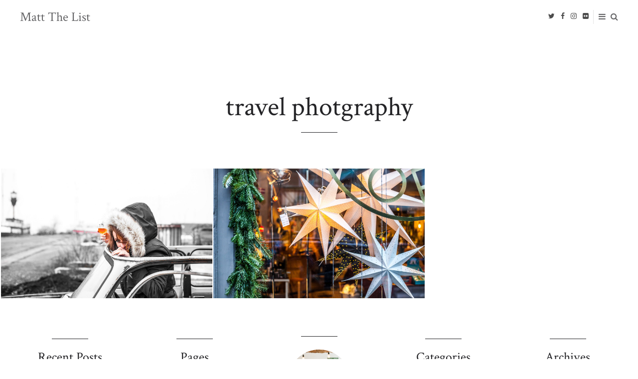

--- FILE ---
content_type: text/html; charset=UTF-8
request_url: http://www.mattthelist.com/tag/travel-photgraphy/
body_size: 48693
content:
<!doctype html>
<html class="no-js" lang="en-GB">
<head>

	<meta charset="UTF-8" />
	<link rel="profile" href="http://gmpg.org/xfn/11" />

	<link rel="pingback" href="http://www.mattthelist.com/xmlrpc.php" />
	<meta name="viewport" content="width=device-width, initial-scale=1, minimum-scale=1">


<title>travel photgraphy &#8211; Matt The List</title>



<link rel='dns-prefetch' href='//maxcdn.bootstrapcdn.com' />
<link rel='dns-prefetch' href='//fonts.googleapis.com' />
<link rel='dns-prefetch' href='//s.w.org' />
<link rel="alternate" type="application/rss+xml" title="Matt The List &raquo; Feed" href="http://www.mattthelist.com/feed/" />
<link rel="alternate" type="application/rss+xml" title="Matt The List &raquo; Comments Feed" href="http://www.mattthelist.com/comments/feed/" />
<link rel="alternate" type="application/rss+xml" title="Matt The List &raquo; travel photgraphy Tag Feed" href="http://www.mattthelist.com/tag/travel-photgraphy/feed/" />
		<script type="text/javascript">
			window._wpemojiSettings = {"baseUrl":"https:\/\/s.w.org\/images\/core\/emoji\/11\/72x72\/","ext":".png","svgUrl":"https:\/\/s.w.org\/images\/core\/emoji\/11\/svg\/","svgExt":".svg","source":{"concatemoji":"http:\/\/www.mattthelist.com\/wp-includes\/js\/wp-emoji-release.min.js?ver=4.9.26"}};
			!function(e,a,t){var n,r,o,i=a.createElement("canvas"),p=i.getContext&&i.getContext("2d");function s(e,t){var a=String.fromCharCode;p.clearRect(0,0,i.width,i.height),p.fillText(a.apply(this,e),0,0);e=i.toDataURL();return p.clearRect(0,0,i.width,i.height),p.fillText(a.apply(this,t),0,0),e===i.toDataURL()}function c(e){var t=a.createElement("script");t.src=e,t.defer=t.type="text/javascript",a.getElementsByTagName("head")[0].appendChild(t)}for(o=Array("flag","emoji"),t.supports={everything:!0,everythingExceptFlag:!0},r=0;r<o.length;r++)t.supports[o[r]]=function(e){if(!p||!p.fillText)return!1;switch(p.textBaseline="top",p.font="600 32px Arial",e){case"flag":return s([55356,56826,55356,56819],[55356,56826,8203,55356,56819])?!1:!s([55356,57332,56128,56423,56128,56418,56128,56421,56128,56430,56128,56423,56128,56447],[55356,57332,8203,56128,56423,8203,56128,56418,8203,56128,56421,8203,56128,56430,8203,56128,56423,8203,56128,56447]);case"emoji":return!s([55358,56760,9792,65039],[55358,56760,8203,9792,65039])}return!1}(o[r]),t.supports.everything=t.supports.everything&&t.supports[o[r]],"flag"!==o[r]&&(t.supports.everythingExceptFlag=t.supports.everythingExceptFlag&&t.supports[o[r]]);t.supports.everythingExceptFlag=t.supports.everythingExceptFlag&&!t.supports.flag,t.DOMReady=!1,t.readyCallback=function(){t.DOMReady=!0},t.supports.everything||(n=function(){t.readyCallback()},a.addEventListener?(a.addEventListener("DOMContentLoaded",n,!1),e.addEventListener("load",n,!1)):(e.attachEvent("onload",n),a.attachEvent("onreadystatechange",function(){"complete"===a.readyState&&t.readyCallback()})),(n=t.source||{}).concatemoji?c(n.concatemoji):n.wpemoji&&n.twemoji&&(c(n.twemoji),c(n.wpemoji)))}(window,document,window._wpemojiSettings);
		</script>
		<style type="text/css">
img.wp-smiley,
img.emoji {
	display: inline !important;
	border: none !important;
	box-shadow: none !important;
	height: 1em !important;
	width: 1em !important;
	margin: 0 .07em !important;
	vertical-align: -0.1em !important;
	background: none !important;
	padding: 0 !important;
}
</style>
<link rel='stylesheet' id='validate-engine-css-css'  href='http://www.mattthelist.com/wp-content/plugins/wysija-newsletters/css/validationEngine.jquery.css?ver=2.13' type='text/css' media='all' />
<link rel='stylesheet' id='seg-rfktportfolio-frontend-css'  href='http://www.mattthelist.com/wp-content/plugins/reflektor-portfolio/front/style.css?ver=1.2' type='text/css' media='screen' />
<link rel='stylesheet' id='seg-rfktportfolio-lightbox-css'  href='http://www.mattthelist.com/wp-content/plugins/reflektor-portfolio/front/css/lightgallery.min.css?ver=1.2' type='text/css' media='screen' />
<link rel='stylesheet' id='seg-rfktportfolio-lg-transitions-css'  href='http://www.mattthelist.com/wp-content/plugins/reflektor-portfolio/front/css/lg-transitions.min.css?ver=1.2' type='text/css' media='screen' />
<link rel='stylesheet' id='seg-rfktportfolio-lg-fb-comments-css'  href='http://www.mattthelist.com/wp-content/plugins/reflektor-portfolio/front/css/lg-fb-comment-box.min.css?ver=1.2' type='text/css' media='screen' />
<link rel='stylesheet' id='seg-rfktportfolio-justified-gallery-css'  href='http://www.mattthelist.com/wp-content/plugins/reflektor-portfolio/front/css/justifiedGallery.min.css?ver=1.2' type='text/css' media='screen' />
<link rel='stylesheet' id='seg-rfktportfolio-fontawesome-css-css'  href='https://maxcdn.bootstrapcdn.com/font-awesome/4.4.0/css/font-awesome.min.css?ver=1.2' type='text/css' media='screen' />
<link rel='stylesheet' id='font-awesome-css'  href='http://www.mattthelist.com/wp-content/plugins/meanthemes-tools/assets/css/font-awesome.min.css?ver=4.7.0' type='text/css' media='screen' />
<link rel='stylesheet' id='responsive-lightbox-swipebox-css'  href='http://www.mattthelist.com/wp-content/plugins/responsive-lightbox/assets/swipebox/swipebox.min.css?ver=2.2.2' type='text/css' media='all' />
<link rel='stylesheet' id='ai-core-style-css'  href='http://www.mattthelist.com/wp-content/plugins/aesop-story-engine/public/assets/css/ai-core.css?ver=1' type='text/css' media='all' />
<style id='ai-core-style-inline-css' type='text/css'>
.aesop-gallery-component .aesop-component-caption {
  color: #333;
  padding: 0.25rem 0.75rem;
  background: rgba(255, 255, 255, 0.8);
  font-size: 14px;
}
.aesop-stacked-img {
  background-position: 50%;
  background-repeat: no-repeat;
  background-size: cover;
  width: 100%;
  left: 0;
  top: 0;
  position: relative;
  overflow: hidden;
}
.aesop-stacked-img .aesop-stacked-caption {
  position: absolute;
  bottom: 20px;
  right: 20px;
  z-index: 0;
  color: #333;
  padding: 0.25rem 0.75rem;
  background: rgba(255, 255, 255, 0.8);
  font-size: 14px;
  -webkit-transition: all 0.75s ease-in-out;
  transition: all 0.75s ease-in-out;
}
.aesop-sequence-img-wrap .aesop-sequence-caption {
  padding-left: 4.5rem;
}
.aesop-sequence-img-wrap .aesop-sequence-caption:before {
  left: 0;
  bottom: -4px;
  font-weight: bold;
  line-height: 1;
  padding: 0.6rem 0.75rem;
  border: 1px solid;
  border-color: inherit;
  content: counter(sequence-counter, decimal-leading-zero);
  counter-increment: sequence-counter;
}
.aesop-sequence-img-wrap .aesop-sequence-img {
  width: 100%;
  max-width: 1200px;
  display: block;
}
.aesop-hero-gallery-wrapper {
  clear: both;
  position: relative;
}
.aesop-hero-gallery-content {
  position: absolute;
  top: 20px;
  /*-webkit-transform: translate(0, -50%);
     -moz-transform: translate(0, -50%);
      -ms-transform: translate(0, -50%);
          transform: translate(0, -50%);
  color: #fff; 
  font-size: 300%; // arbitrary number.
  text-align: center;*/
}
.aesopicon-search-plus {
  position: relative;
}
.aesopicon-search-plus:after {
  display: inline-block;
  font-family: 'Dashicons';
  font-style: normal;
  font-weight: normal;
  line-height: 1;
  -webkit-font-smoothing: antialiased;
  -moz-osx-font-smoothing: grayscale;
  content: '\f179';
}
.aesop-parallax-component {
  clear: both;
}
.aesop-parallax-component .aesop-parallax-sc {
  margin: 0;
}
.aesop-content-component .aesop-content-comp-wrap {
  padding: 1.5em 2em;
}
@media (max-width: 766px) {
  .aesop-content-component .aesop-content-comp-wrap {
    padding: 1em;
  }
}
.aesop-content-component .aesop-content-comp-inner p {
  line-height: 1.2em;
}
.aesop-content-component .aesop-content-img .aesop-content-comp-inner {
  word-wrap: break-word;
  background: rgba(255, 255, 255, 0.4);
  padding: 1rem;
  line-height: 1.3;
}
.aesop-content-component .aesop-content-img .aesop-content-comp-inner p {
  margin-bottom: 0;
}
.aesop-image-component img {
  -webkit-box-shadow: 0 0 6px -1px rgba(0, 0, 0, 0.5);
  box-shadow: 0 0 6px -1px rgba(0, 0, 0, 0.5);
}
.aesop-image-component .aesop-lightbox {
  text-decoration: none;
  display: block;
}
.aesop-image-component .aesop-img-enlarge {
  margin: 0 0 0.5rem;
}
.aesop-image-component .aesop-img-enlarge:hover {
  text-decoration: none;
}
.aesop-image-component .aesop-img-enlarge i {
  position: relative;
  top: 1px;
}
.aesop-image-component .aesop-img-enlarge,
.aesop-image-component .aesop-image-component-caption {
  color: #b3b3b3;
  font-size: 12px;
  font-family: "Helvetica Neue", Helvetica, Arial, sans-serif;
}
.aesop-image-component .aesop-cap-cred,
.aesop-image-component .aesop-img-enlarge {
  color: #b3b3b3;
}
.aesop-image-component .aesop-cap-cred {
  border-top: 1px dotted #b3b3b3;
  font-size: 9px;
}
.aesop-image-component:hover {
  opacity: 0.85;
  filter: alpha(opacity=85);
  -webkit-transition: opacity 0.25s ease-in-out;
  transition: opacity 0.25s ease-in-out;
}
.aesop-image-component:active img {
  box-shadow: none;
}
.aesop-video-component .aesop-video-component-caption {
  color: #b3b3b3;
}
.aesop-video-component .aesop-component-caption {
  color: #333;
  padding: 0.25rem 0.75rem;
  background: rgba(255, 255, 255, 0.8);
  font-size: 14px;
}
.mejs-container {
  width: 100%;
  max-width: 800px !important;
  margin-left: auto;
  margin-right: auto;
}
.mejs-container + p {
  margin-top: 1rem;
}
.aesop-quote-component {
  padding: 3rem 2rem;
}
.aesop-quote-component blockquote {
  font-style: italic;
}
.aesop-quote-component cite {
  display: block;
  font-size: 14px;
}
.aesop-on-genesis .aesop-quote-component blockquote:before {
  content: none;
}
.aesop-story-collection {
  clear: both;
}
.aesop-story-collection .aesop-story-collection-title {
  text-align: center;
  background: #fff;
  text-transform: uppercase;
  font-size: 1.75rem;
  line-height: 1.75rem;
  letter-spacing: 0.05rem;
  padding: 0.8rem 0 0.6rem;
  margin: 0;
  z-index: 2;
  position: relative;
  -webkit-box-shadow: 0 7px 7px -7px #000000;
  box-shadow: 0 7px 7px -7px #000000;
}
.aesop-story-collection .aesop-collection-item {
  float: left;
  position: relative;
  height: 220px;
  overflow: hidden;
}
.aesop-story-collection .aesop-collection-item .aesop-collection-item-link {
  display: table;
  height: 100%;
  width: 100%;
  color: white;
  -webkit-transition: all 0.25s ease-in-out;
  transition: all 0.25s ease-in-out;
}
.aesop-story-collection .aesop-collection-item .aesop-collection-item-link:before {
  position: absolute;
  content: '';
  width: 100%;
  height: 100%;
  background: black;
  opacity: 0.65;
  filter: alpha(opacity=65);
  z-index: 1;
}
.aesop-story-collection .aesop-collection-item .aesop-collection-item-link:hover {
  text-decoration: none;
  -webkit-transition: all 0.25s ease-in-out;
  transition: all 0.25s ease-in-out;
}
.aesop-story-collection .aesop-collection-item .aesop-collection-item-link:hover:before {
  -webkit-transition: opacity 0.25s linear;
  transition: opacity 0.25s linear;
  opacity: 0;
  filter: alpha(opacity=0);
}
.aesop-story-collection .aesop-collection-item .aesop-collection-item-link:hover .aesop-collection-item-inner {
  background: rgba(0, 0, 0, 0.5);
}
.aesop-story-collection .aesop-collection-item .aesop-collection-item-inner {
  display: table-cell;
  vertical-align: middle;
  width: 100%;
  height: 100%;
  padding: 0 2.5rem;
  position: relative;
  text-align: center;
  z-index: 1;
  overflow: hidden;
  text-shadow: 0 0 3px rgba(0, 0, 0, 0.6);
}
.aesop-story-collection .aesop-collection-item .aesop-collection-item-inner .aesop-collection-entry-title {
  font-weight: 800;
  text-transform: uppercase;
  color: white;
  margin: auto;
}
.aesop-story-collection .aesop-collection-item .aesop-collection-item-inner .aesop-collection-item-excerpt {
  font-size: 12px;
}
.aesop-story-collection .aesop-collection-item .aesop-collection-item-inner .aesop-collection-meta {
  font-family: "Helvetica Neue", Helvetica, Arial, sans-serif;
  font-size: 12px;
  margin-bottom: 3rem;
  font-style: italic;
}
.aesop-story-collection .aesop-collection-item .aesop-collection-item-img {
  position: absolute;
  width: 100%;
  height: 100%;
  left: 0;
  z-index: 0;
  background-position: center center;
}
.aesop-story-collection .aesop-collection-splash .aesop-collection-item-link:before {
  content: none;
}
.aesop-story-collection .aesop-collection-splash .aesop-collection-item-link:hover .aesop-collection-item-inner {
  background: transparent;
}
.aesop-story-collection .aesop-collection-splash .aesop-collection-item-inner .aesop-collection-entry-title {
  color: #333;
  text-shadow: none;
}
.aesop-story-collection .aesop-collection-load-more {
  background: black;
  opacity: 0.65;
  filter: alpha(opacity=65);
  z-index: 1;
  height: 70px;
  line-height: 70px;
  color: white;
}
.jorgen-article-cover-wrap {
  position: fixed;
}
.aesop-article-chapter-wrap {
  position: relative;
}
.aesop-article-chapter-wrap.aesop-video-chapter .aesop-cover-title {
  max-width: 100%;
  margin: 0;
  padding-bottom: 20px;
  top: 150px;
  border-bottom: 1px solid #fff;
  font-size: 62px !important;
  color: #fff;
  width: 90%;
  left: 10%;
  position: absolute;
  z-index: 1;
}
.aesop-article-chapter-wrap.aesop-video-chapter .aesop-cover-title small {
  font-size: 40px;
}
@media (max-width: 800px) {
  .aesop-article-chapter-wrap .aesop-cover-title {
    font-size: 52px;
  }
  .aesop-article-chapter-wrap .aesop-cover-title small {
    font-size: 42px;
  }
}
@media (max-width: 480px) {
  .aesop-article-chapter-wrap .aesop-cover-title {
    display: block;
    bottom: 30px;
    font-size: 32px;
  }
  .aesop-article-chapter-wrap .aesop-cover-title small {
    display: block;
    font-size: 20px;
  }
}
.aesop-cover-title {
  max-width: 100%;
  margin: 0;
  padding-bottom: 20px;
  bottom: 100px;
  border-bottom: 1px solid #fff;
  font-size: 62px !important;
  color: #fff;
  width: 90%;
  left: 10%;
  position: absolute;
  z-index: 1;
}
.aesop-cover-title small {
  font-size: 40px;
}
.aesop-toggle-chapter-menu {
  position: fixed;
  right: -1px;
  bottom: 57px;
  height: 44px;
  width: 44px;
  background: #e6e6e6;
  border-top-left-radius: 2px;
  border-bottom-left-radius: 2px;
  z-index: 150;
  -webkit-transition: right 0.25s ease;
  transition: right 0.25s ease;
}
.aesop-toggle-chapter-menu:hover {
  background: #007aac;
  text-decoration: none;
}
.aesop-toggle-chapter-menu:hover i {
  color: white;
}
.aesop-toggle-chapter-menu i {
  color: #007aac;
}
.aesop-chapter-menu-open .aesop-chapter-menu {
  right: 0;
}
.aesop-chapter-menu-open .aesop-toggle-chapter-menu {
  right: 250px;
}
.aesop-close-chapter-menu {
  position: absolute;
  top: 12px;
  right: 12px;
  z-index: 1;
}
.aesop-close-chapter-menu:hover {
  cursor: pointer;
}
.aesop-chapter-menu {
  right: -250px;
  width: 250px;
  top: 0;
  position: fixed;
  bottom: 0;
  background: #e6e6e6;
  -webkit-transition: right 0.25s ease;
  transition: right 0.25s ease;
  z-index: 500;
  counter-reset: sequence-counter;
  color: #777;
}
.aesop-chapter-menu .scroll-nav__list {
  margin: 0;
  padding: 0;
}
.aesop-chapter-menu * {
  box-sizing: border-box;
  -moz-box-sizing: border-box;
  -webkit-box-sizing: border-box;
}
.aesop-chapter-menu li {
  display: block;
  margin-bottom: 0;
  position: relative;
  padding-left: 15px;
  font: normal 14px/28px Arial, Helvetica, sans-serif;
}
.aesop-chapter-menu li:before {
  content: counter(sequence-counter, upper-roman);
  counter-increment: sequence-counter;
  position: absolute;
  left: 0;
}
.aesop-chapter-menu a:link,
.aesop-chapter-menu .scroll-nav__link {
  color: #777;
  padding-top: 5px;
  padding-bottom: 5px;
}
.admin-bar .aesop-chapter-menu {
  top: 32px;
}
.aesop-chapter-menu--inner {
  padding: 15px;
}
.aesop-character-component .aesop-character-float {
  margin: .65rem 0;
  width: 150px;
  text-align: center;
}
.aesop-character-component .aesop-character-float .aesop-character-title {
  vertical-align: top;
  font-size: 12px;
  font-family: "Helvetica Neue", Helvetica, Arial, sans-serif;
  color: #b3b3b3;
  text-transform: uppercase;
  letter-spacing: 0.05em;
  display: block;
  text-align: center;
  margin: 0 0 0.5rem;
}
.aesop-character-component .aesop-character-float.aesop-character-right {
  float: right;
  margin-left: 1.75rem;
}
.aesop-character-component .aesop-character-float.aesop-character-center {
  margin-left: auto;
  margin-right: auto;
}
.aesop-character-component .aesop-character-float.aesop-character-center .aesop-character-name {
  text-align: center;
}
.aesop-character-component .aesop-character-float.aesop-character-left {
  float: left;
  margin-right: 1.75rem;
}
.aesop-character-component .aesop-character-avatar {
  width: 90%;
  border-radius: 50%;
}
.aesop-character-component .aesop-character-cap {
  font-size: 12px;
  line-height: 14px;
  font-family: "Helvetica Neue", Helvetica, Arial, sans-serif;
  color: #b3b3b3;
  font-style: italic;
  margin-top: 0.8rem;
  border-top: 1px dotted #b3b3b3;
  padding-top: 0.3rem;
}
.aesop-document-component a {
  font-size: 12px;
  font-family: "Helvetica Neue", Helvetica, Arial, sans-serif;
  color: #b3b3b3;
  line-height: 12px;
  text-decoration: none;
}
.aesop-document-component a span {
  border-bottom: 1px solid #e6e6e6;
  font-size: 12px;
  color: #808080;
}
.aesop-document-component a span:before {
  content: '\f498';
  font-family: Dashicons;
  position: absolute;
  left: 0;
}
.aesop-timeline {
  position: fixed;
  bottom: 0;
  left: 0;
  right: 0;
}
.aesop-timeline ol {
  margin: 0;
  padding: 0;
  position: relative;
  background: #e6e6e6;
  padding: 5px 10px;
  -webkit-box-shadow: inset 0 7px 7px -7px #808080;
  box-shadow: inset 0 7px 7px -7px #808080;
}
.aesop-timeline ol:before,
.aesop-timeline ol:after {
  content: " ";
  display: table;
}
.aesop-timeline ol:after {
  clear: both;
}
.aesop-timeline ol li {
  display: inline-block;
  margin-right: 5px;
}
.aesop-timeline ol li:last-child {
  margin-right: 0;
}
.aesop-timeline ol li a {
  text-transform: uppercase;
  font-size: 14px;
  color: inherit;
  padding: 2px 10px 8px;
  display: block;
  position: relative;
}
.aesop-timeline ol li a:after {
  content: '';
  height: 20px;
  border-right: 1px solid #666666;
  width: 1px;
  position: absolute;
  left: 50%;
  bottom: -10px;
}
.aesop-timeline ol li.active a {
  color: #428bca;
}
.aesop-timeline ol li.active a:after {
  border-right-color: #428bca;
}

</style>
<link rel='stylesheet' id='dashicons-css'  href='http://www.mattthelist.com/wp-includes/css/dashicons.min.css?ver=4.9.26' type='text/css' media='all' />
<link rel='stylesheet' id='tt-easy-google-fonts-css'  href='http://fonts.googleapis.com/css?family=Open+Sans%3A300%7CAndada%3Aregular%7CCrimson+Text%3Aregular&#038;subset=latin%2Call&#038;ver=4.9.26' type='text/css' media='all' />
<link rel='stylesheet' id='default-css'  href='http://www.mattthelist.com/wp-content/themes/myth/style.css?ver=1.1.0' type='text/css' media='screen' />
<link rel='stylesheet' id='print-css'  href='http://www.mattthelist.com/wp-content/themes/myth/print.css?ver=1.1.0' type='text/css' media='print' />
<!--[if (lt IE 9) & (!IEMobile)]>
<link rel='stylesheet' id='lt-ie9-css'  href='http://www.mattthelist.com/wp-content/themes/myth/ie.css?ver=1.1.0' type='text/css' media='screen' />
<![endif]-->
<link rel='stylesheet' id='etsy_shop_style-css'  href='http://www.mattthelist.com/wp-content/plugins/etsy-shop/etsy-shop.css?ver=2.3' type='text/css' media='all' />
<script type='text/javascript' src='http://www.mattthelist.com/wp-includes/js/jquery/jquery.js?ver=1.12.4'></script>
<script type='text/javascript' src='http://www.mattthelist.com/wp-includes/js/jquery/jquery-migrate.min.js?ver=1.4.1'></script>
<script type='text/javascript' src='http://www.mattthelist.com/wp-content/plugins/reflektor-portfolio/front/js/appear.min.js?ver=4.9.26'></script>
<script type='text/javascript'>
/* <![CDATA[ */
var rfkt_ajax_global_var = {"url":"http:\/\/www.mattthelist.com\/wp-admin\/admin-ajax.php","nonce":"ad13985b91"};
/* ]]> */
</script>
<script type='text/javascript' src='http://www.mattthelist.com/wp-content/plugins/reflektor-portfolio/front/js/script.js?ver=1.2'></script>
<script type='text/javascript' src='http://www.mattthelist.com/wp-content/plugins/reflektor-portfolio/front/js/lightgallery-all.min.js?ver=4.9.26'></script>
<script type='text/javascript' src='http://www.mattthelist.com/wp-content/plugins/reflektor-portfolio/front/js/jquery.justifiedGallery.min.js?ver=4.9.26'></script>
<script type='text/javascript' src='http://www.mattthelist.com/wp-content/plugins/responsive-lightbox/assets/swipebox/jquery.swipebox.min.js?ver=2.2.2'></script>
<script type='text/javascript' src='http://www.mattthelist.com/wp-content/plugins/responsive-lightbox/assets/infinitescroll/infinite-scroll.pkgd.min.js?ver=4.9.26'></script>
<script type='text/javascript'>
/* <![CDATA[ */
var rlArgs = {"script":"swipebox","selector":"lightbox","customEvents":"","activeGalleries":"1","animation":"1","hideCloseButtonOnMobile":"0","removeBarsOnMobile":"0","hideBars":"1","hideBarsDelay":"5000","videoMaxWidth":"1080","useSVG":"1","loopAtEnd":"0","woocommerce_gallery":"0","ajaxurl":"http:\/\/www.mattthelist.com\/wp-admin\/admin-ajax.php","nonce":"53c1f2c7ab"};
/* ]]> */
</script>
<script type='text/javascript' src='http://www.mattthelist.com/wp-content/plugins/responsive-lightbox/js/front.js?ver=2.2.2'></script>
<link rel='https://api.w.org/' href='http://www.mattthelist.com/wp-json/' />
<link rel="EditURI" type="application/rsd+xml" title="RSD" href="http://www.mattthelist.com/xmlrpc.php?rsd" />
<link rel="wlwmanifest" type="application/wlwmanifest+xml" href="http://www.mattthelist.com/wp-includes/wlwmanifest.xml" /> 
<meta name="generator" content="WordPress 4.9.26" />
<style type="text/css">
.social-fa {padding: 0 4px;vertical-align:middle;}.social-fa .fa {text-indent: 0;font-size: 14px;font-size: 1.4rem;line-height: 10px;color:#000; -o-transition: opacity 0.5s ease-in;-webkit-transition: opacity 0.5s ease-in;-moz-transition: opacity 0.5s ease-in;transition: opacity 0.5s ease-in;opacity: 0.5;filter: alpha(opacity=50);}.social-fa:hover .fa {opacity: 0.9;filter: alpha(opacity=90);}.social-fa.white .fa {color:#fff;}.social-fa .fa .i {position: absolute; left: -99999px; font-size: 0;}
a.social.snapchat { background: url(http://www.mattthelist.com/wp-content/plugins/meanthemes-tools/assets/img/social-snapchat-black.png) 0 0 no-repeat;}
a.social.white.snapchat { background: url(http://www.mattthelist.com/wp-content/plugins/meanthemes-tools/assets/img/social-snapchat-white.png) 0 0 no-repeat;}
@media only screen and (min--moz-device-pixel-ratio: 1.5),
only screen and (-o-min-device-pixel-ratio: 1.5/1),
only screen and (-webkit-min-device-pixel-ratio: 1.5),
only screen and (min-device-pixel-ratio: 1.5) {
  a.social.snapchat { background: url(http://www.mattthelist.com/wp-content/plugins/meanthemes-tools/assets/img/social-snapchat-black@2x.png) 0 0 no-repeat;background-size: 21px 21px;}
  a.social.white.snapchat { background: url(http://www.mattthelist.com/wp-content/plugins/meanthemes-tools/assets/img/social-snapchat-white@2x.png) 0 0 no-repeat;background-size: 21px 21px;}
}
</style>
    <style type="text/css">
		
				
														
				
			
        
		
	.main-wrap, button, input[type="text"], input[type="submit"], input[type="url"], input[type="email"], input[type="tel"], input[type="password"], textarea {
		font-size: 16px; font-size: 1.6rem; }
	

									
		/* Text transforms */
	.meta, .site-tagline, .btn,
	.header nav#nav,
	.comment-reply-link,
	.form-submit input[type="submit"],
	#comments .commentlist li .comment-date, .tagcloud,
	.footer-widgets a,
	.after-content-widgets a,
	.button,
	.search-type,
	.aesop-timeline,
	.scroll-nav, h1 .by, h4 .by {
		text-transform: uppercase;
	}
/* Oblique */
h1, h2, h3,
h4, h5, h6,
.site-title,
.pagination,
.main-footer,
.meta.sharer .share-on span.or {
	font-style: oblique;
}


	.grid-item-link {
		padding-bottom: 1px;
	}

	@media screen and (min-width: 36.25em) {
			  /* 580px */
			  .main-archive .grid-item-link, .related-posts .grid-item-link,
				.instagrams ul li {
			    padding: 1px;
			  }
				.main-archive .loop, .instagrams {
					padding-left: 1px;
					padding-right: 1px;
				}


	}

	@media screen and (min-width: 61.25em) {
  		/* 980px */
			body.grid-default .main-archive .grid-item-link:nth-of-type(1) .grid-item {
																	height: 784px;
																			}
	}

	@media screen and (min-width: 75em) and (min-height: 56.25em) {
	  /* 1200px / 900px */
			body.grid-default .main-archive .grid-item-link:nth-of-type(1) .grid-item {
																	height: 805px;
																			}
	}

	@media screen and (min-width: 87.5em) and (min-height: 56.25em) {
	  /* 1400px / 900px */
		body.grid-default .main-archive .grid-item-link:nth-of-type(1) .grid-item {
													height: 865px;
														}
	}

	@media screen and (min-width: 93.75em) and (min-height: 56.25em) {
	  /* 1500px / 900px */
		body.grid-default .main-archive .grid-item-link:nth-of-type(1) .grid-item {
													height: 907px;
														}
	}

	@media screen and (min-width: 112.5em) and (min-height: 56.25em) {
	  /* 1800px / 900px */
		body.grid-default .main-archive .grid-item-link:nth-of-type(1) .grid-item {
													height: 1207px;
														}
	}

	@media screen and (min-width: 143.75em) and (min-height: 56.25em) {
	  /* 2300px / 900px */
		body.grid-default .main-archive .grid-item-link:nth-of-type(1) .grid-item {
													height: 1357px;
														}
	}




    
section.main {
  margin-top: 36px;
}

.grid-item-content-inner p {
  display: none !important;
}

.entry-content p {
  margin: 35px auto;
}

.last_p {
 margin-bottom: 3.5em !important;
}

body.fixed-header .header {
    position: fixed !important;
    top: 0 !important;
    left: 0 !important;
    width: 100% !important;
    opacity: .7 !important;
    z-index: 99 !important;
    padding-left: 40px !important;
    display: table !important;
}

.header .site-logo, .header.header-search .site-logo {
    width: 30% !important;
}

.seg-rfktportfolio {
    margin-top: 30px;
}
.after:after {
    content: "";
    display: table;
    clear: both;
}

#lg-download {
    display: none;
}
.seg-lightbox-caption a {
    display: none;
}

.post-navigation .grid-item:after {
    position: relative;
}

@media screen and (max-width: 42.5em) {

body.stacked-logo .header .site-logo {
    display: block !important;
    margin-top: 14px !important;
    margin-bottom: 14px !important;
    text-align: left !important;
    width: 100% !important;
}

}    </style>
    <!--[if lt IE 9]><script src="http://html5shim.googlecode.com/svn/trunk/html5.js"></script><![endif]--><link rel="icon" href="http://www.mattthelist.com/wp-content/uploads/2019/06/cropped-13641121_1775563955995888_1549276434507148698_o-32x32.jpg" sizes="32x32" />
<link rel="icon" href="http://www.mattthelist.com/wp-content/uploads/2019/06/cropped-13641121_1775563955995888_1549276434507148698_o-192x192.jpg" sizes="192x192" />
<link rel="apple-touch-icon-precomposed" href="http://www.mattthelist.com/wp-content/uploads/2019/06/cropped-13641121_1775563955995888_1549276434507148698_o-180x180.jpg" />
<meta name="msapplication-TileImage" content="http://www.mattthelist.com/wp-content/uploads/2019/06/cropped-13641121_1775563955995888_1549276434507148698_o-270x270.jpg" />

<!-- BEGIN Typekit Fonts for WordPress -->

<!-- END Typekit Fonts for WordPress -->

<style id="tt-easy-google-font-styles" type="text/css">p { font-family: 'Open Sans'; font-style: normal; font-weight: 300; }
h1 { font-family: 'Andada'; font-style: normal; font-weight: 400; }
h2 { font-family: 'Andada'; font-style: normal; font-weight: 400; text-transform: none; }
h3 { font-family: 'Andada'; font-style: normal; font-weight: 400; }
h4 { font-family: 'Andada'; font-style: normal; font-weight: 400; }
h5 { font-family: 'Andada'; font-style: normal; font-weight: 400; }
h6 { font-family: 'Andada'; font-style: normal; font-weight: 400; }
.main-wrap, button, input[type="text"], input[type="submit"], input[type="url"], input[type="email"], input[type="tel"], input[type="password"], textarea, #comments .url, #wp-calendar { font-family: 'Crimson Text'; font-style: normal; font-weight: 400; }
h1, h2, h3, h4, h5, h6, .site-title, .pagination, .main-footer, .meta.sharer .share-on span.or { font-family: 'Crimson Text'; font-style: normal; font-weight: 400; }
.meta, .site-tagline, .btn, .header nav#nav, .comment-reply-link, .form-submit input[type="submit"], #comments .commentlist li .comment-date, .tagcloud, .footer-widgets ul a, .after-content-widgets ul a, .button, .search-type, .aesop-timeline, .scroll-nav, h1 .by, h4 .by { }
</style><style>
    .aligncenter, .wp-block-embed {
        max-width: 100%;
    }
    .widget_wysija_cont {
    	max-width: 600px;
    	margin: 0 auto;
        margin-top: -20px;
    }
    .widget_wysija_cont .wysija-submit {
        margin: 20px auto 40px auto;
    }
    .instagrams .instagrams-title {
    	font-size: 2.5rem;
    }
</style>







</head>
<body class="archive tag tag-travel-photgraphy tag-343 grid-3-3-3 fixed-header stacked-logo browser-chrome os-mac aesop-core aesop-on-myth" id="top">
		<div class="main-wrap">

	<header class="header header-search">

			<div class="site-logo plain">

				
					
						<div class="site-title"><a href="http://www.mattthelist.com/" title="Go to Home">
														Matt The List
						</a></div>


						
						

						</div><!-- /site-logo -->

												<nav id="nav" role="navigation" class="js-hide">
							<ul id="menu-main-menu" class=""><li id="menu-item-10" class="menu-item menu-item-type-custom menu-item-object-custom menu-item-10"><a href="http://mattthelist.com/">Home</a></li>
<li id="menu-item-11560" class="menu-item menu-item-type-custom menu-item-object-custom menu-item-11560"><a href="http://matthickmanphotography.com">The Portfolio</a></li>
<li id="menu-item-10888" class="menu-item menu-item-type-custom menu-item-object-custom menu-item-10888"><a href="http://prints.mattthelist.com">The Prints</a></li>
<li id="menu-item-12" class="menu-item menu-item-type-post_type menu-item-object-page menu-item-12"><a href="http://www.mattthelist.com/the-map/">The Maps</a></li>
<li id="menu-item-470" class="menu-item menu-item-type-taxonomy menu-item-object-category menu-item-470"><a href="http://www.mattthelist.com/category/the-trips/">The Trips</a></li>
<li id="menu-item-2395" class="menu-item menu-item-type-taxonomy menu-item-object-category menu-item-2395"><a href="http://www.mattthelist.com/category/the-best/">The Best</a></li>
</ul>						</nav>
						
						<div class="socials"> 			<a class="social-fa" href="https://twitter.com/MattTheList"  target=&quot;_blank&quot;><i class="fa fa-twitter"></i><span class="i">Twitter</span></a>
          <a class="social-fa" href="https://www.facebook.com/mattthelist"  target=&quot;_blank&quot;><i class="fa fa-facebook"></i><span class="i">facebook</span></a>
          <a class="social-fa" href="https://www.instagram.com/mattthelist"  target=&quot;_blank&quot;><i class="fa fa-instagram"></i><span class="i">instagram</span></a>
          <a class="social-fa" href="https://www.flickr.com/photos/mattthelist"  target=&quot;_blank&quot;><i class="fa fa-flickr"></i><span class="i">flickr</span></a>
    </div>
																						<a class="open-menu desktop" href="#nav"><i class="fa fa-bars"></i><span class="i">Show Menu</span></a>
									
									<a class="open-menu mobile" href="#nav"><i class="fa fa-bars"></i><span class="i">Show Menu</span></a>

						
																<a class="open-search" href="#top-search"><i class="fa fa-search"></i><span class="i">Show Search</span></a>
									<div id="top-search"><form role="search" method="get" class="searchform" action="http://www.mattthelist.com/">
    <div>
        <input type="text" value="" name="s" class="s" placeholder="Type and hit enter" />
        	<input type="submit" class="searchsubmit" value="Search" />
    </div>
</form>
<a href="#topsearch" class="search-trigger"><i class="fa fa-times"></i></a></div>
								




		</header>
		<section class="main main-archive">

					<article class="post result">
			<div class="inner">
				<h1 class="searching">
												travel photgraphy									</h1>

				
			</div>
		</article>
		
	<div class="loop" id="content">

<a class="grid-item-link" href="http://www.mattthelist.com/2017/08/09/postcards-copenhagen-day-3/">
  <article class="grid-item post-4982 post type-post status-publish format-standard has-post-thumbnail hentry category-the-beer category-the-best category-the-trips category-the-trips-copenhagen category-postcards tag-beer-in-copenhagen tag-brus-copenhagen tag-copenhagen-restaurants tag-copenhagen-street-food tag-den-vandrette tag-freetown-christiania-copenhagen tag-mikkeller-baghaven tag-mikkeller-beer tag-paper-island tag-top-10-copenhagen tag-travel-photgraphy tag-visiting-copenhagen tag-weekend-in-copenhagen" id="post-4982" style="background-image:url(http://www.mattthelist.com/wp-content/uploads/2017/01/IMG_2811-2-1600x1067.jpg);">
    <div class="grid-item-wrap">
      <div class="grid-item-inner">
        <div class="grid-item-content">
          <div class="grid-item-content-inner">
            <ul class="meta top">
              <li class="time">
                <time class="post-date updated" datetime="2017-08-09">9th August 2017</time>
              </li>
            </ul>
            <h2 class="entry-title">Postcards | Copenhagen Day 3</h2>
            <p>If you read my write up of Day 2, you can imagine that we&#8230;</p>
                          <div><span class="btn">More</span></div>
                      </div>
                  </div>
      </div>
    </div>
  </article>
</a>
<a class="grid-item-link" href="http://www.mattthelist.com/2017/01/14/postcards-copenhagen-day-1/">
  <article class="grid-item post-2914 post type-post status-publish format-standard has-post-thumbnail hentry category-the-trips category-the-trips-copenhagen category-postcards tag-beer-in-copenhagen tag-copenhagen-restaurants tag-mikkeller-beer tag-top-10-copenhagen tag-travel-photgraphy tag-visiting-copenhagen tag-weekend-in-copenhagen" id="post-2914" style="background-image:url(http://www.mattthelist.com/wp-content/uploads/2017/01/IMG_2528-1600x1067.jpg);">
    <div class="grid-item-wrap">
      <div class="grid-item-inner">
        <div class="grid-item-content">
          <div class="grid-item-content-inner">
            <ul class="meta top">
              <li class="time">
                <time class="post-date updated" datetime="2017-01-14">14th January 2017</time>
              </li>
            </ul>
            <h2 class="entry-title">Postcards | Copenhagen Day 1</h2>
            <p>Just before Christmas, I set aside five days to explore the Danish capital with&#8230;</p>
                          <div><span class="btn">More</span></div>
                      </div>
                  </div>
      </div>
    </div>
  </article>
</a>


</div>

	


</section>




</div><!-- /main-wrap -->




  <div class="footer-widgets widget-count-5">

    <div class="wrap">

    		<div class="widget footer">		<h4>Recent Posts</h4>		<ul>
											<li>
					<a href="http://www.mattthelist.com/2020/09/01/wine-people-5-steve-matthiasson/">Wine People #5 | Steve Matthiasson</a>
									</li>
											<li>
					<a href="http://www.mattthelist.com/2020/06/11/wine-people-4-julien-guillon/">Wine People #4 | Julien Guillon</a>
									</li>
											<li>
					<a href="http://www.mattthelist.com/2020/05/24/wine-people-3-thomas-niedermayr-christine-wolfram/">Wine People #3 | Thomas Niedermayr &#038; Christine Wolfram</a>
									</li>
											<li>
					<a href="http://www.mattthelist.com/2020/05/15/wine-people-2-martin-gojer-marion-untersulzner/">Wine People #2 | Martin Gojer &#038; Marion Untersulzner</a>
									</li>
											<li>
					<a href="http://www.mattthelist.com/2020/04/21/wine-people-1-pier-paolo-antolini/">Wine People #1 | Pier Paolo Antolini</a>
									</li>
					</ul>
		</div><div class="widget footer"><h4>Pages</h4>		<ul>
			<li class="page_item page-item-371"><a href="http://www.mattthelist.com/contact/">Contact</a></li>
<li class="page_item page-item-8"><a href="http://www.mattthelist.com/the-map/">The Maps</a></li>
<li class="page_item page-item-6"><a href="http://www.mattthelist.com/the-team/">The Team</a></li>
<li class="page_item page-item-10351"><a href="http://www.mattthelist.com/privacy-policy/">Privacy Policy</a></li>
		</ul>
		</div><div class="mt-about-you-widget"><div class="widget footer">
     
       <img class="mt-about-avatar" src="http://www.mattthelist.com/wp-content/uploads/2016/05/17062623392_ed04078ab7_o-001.jpg" alt="Matt Hickman" />

     
     <h4>Matt Hickman</h4>
      
     <div class="mt-about-bio"><p>I&#039;m a London-based musician &amp; photographer with a food, booze and travel addiction.</p>
</div>




     </div></div><div class="widget footer"><h4>Categories</h4><div class="menu-categories-container"><ul id="menu-categories" class="menu"><li id="menu-item-11566" class="menu-item menu-item-type-custom menu-item-object-custom menu-item-11566"><a href="https://www.matthickmanphotography.com/portfolio-2">The Portfolio</a></li>
<li id="menu-item-11567" class="menu-item menu-item-type-custom menu-item-object-custom menu-item-11567"><a href="http://prints.mattthelist.com">The Print Store</a></li>
<li id="menu-item-1851" class="menu-item menu-item-type-taxonomy menu-item-object-category menu-item-1851"><a href="http://www.mattthelist.com/category/the-booze/">The Booze</a></li>
<li id="menu-item-1854" class="menu-item menu-item-type-taxonomy menu-item-object-category menu-item-1854"><a href="http://www.mattthelist.com/category/the-beer/">The Beer</a></li>
<li id="menu-item-1850" class="menu-item menu-item-type-taxonomy menu-item-object-category menu-item-1850"><a href="http://www.mattthelist.com/category/the-food/">The Food</a></li>
<li id="menu-item-1852" class="menu-item menu-item-type-taxonomy menu-item-object-category menu-item-1852"><a href="http://www.mattthelist.com/category/the-trips/">The Trips</a></li>
<li id="menu-item-1853" class="menu-item menu-item-type-taxonomy menu-item-object-category menu-item-1853"><a href="http://www.mattthelist.com/category/the-events/">The Events</a></li>
<li id="menu-item-11564" class="menu-item menu-item-type-taxonomy menu-item-object-category menu-item-11564"><a href="http://www.mattthelist.com/category/the-people/">The People</a></li>
<li id="menu-item-11562" class="menu-item menu-item-type-custom menu-item-object-custom menu-item-11562"><a href="http://archives.com/mattthelist">The Past</a></li>
<li id="menu-item-11565" class="menu-item menu-item-type-taxonomy menu-item-object-category menu-item-11565"><a href="http://www.mattthelist.com/category/the-best/">The Best</a></li>
</ul></div></div><div class="widget footer"><h4>Archives</h4>		<ul>
			<li><a href='http://www.mattthelist.com/2020/09/'>September 2020</a>&nbsp;(1)</li>
	<li><a href='http://www.mattthelist.com/2020/06/'>June 2020</a>&nbsp;(1)</li>
	<li><a href='http://www.mattthelist.com/2020/05/'>May 2020</a>&nbsp;(2)</li>
	<li><a href='http://www.mattthelist.com/2020/04/'>April 2020</a>&nbsp;(1)</li>
	<li><a href='http://www.mattthelist.com/2020/01/'>January 2020</a>&nbsp;(4)</li>
	<li><a href='http://www.mattthelist.com/2019/07/'>July 2019</a>&nbsp;(2)</li>
	<li><a href='http://www.mattthelist.com/2019/05/'>May 2019</a>&nbsp;(1)</li>
	<li><a href='http://www.mattthelist.com/2019/01/'>January 2019</a>&nbsp;(2)</li>
	<li><a href='http://www.mattthelist.com/2018/10/'>October 2018</a>&nbsp;(5)</li>
	<li><a href='http://www.mattthelist.com/2018/09/'>September 2018</a>&nbsp;(13)</li>
	<li><a href='http://www.mattthelist.com/2018/08/'>August 2018</a>&nbsp;(2)</li>
	<li><a href='http://www.mattthelist.com/2018/05/'>May 2018</a>&nbsp;(1)</li>
	<li><a href='http://www.mattthelist.com/2018/03/'>March 2018</a>&nbsp;(3)</li>
	<li><a href='http://www.mattthelist.com/2018/02/'>February 2018</a>&nbsp;(10)</li>
	<li><a href='http://www.mattthelist.com/2018/01/'>January 2018</a>&nbsp;(10)</li>
	<li><a href='http://www.mattthelist.com/2017/12/'>December 2017</a>&nbsp;(4)</li>
	<li><a href='http://www.mattthelist.com/2017/11/'>November 2017</a>&nbsp;(9)</li>
	<li><a href='http://www.mattthelist.com/2017/10/'>October 2017</a>&nbsp;(11)</li>
	<li><a href='http://www.mattthelist.com/2017/09/'>September 2017</a>&nbsp;(8)</li>
	<li><a href='http://www.mattthelist.com/2017/08/'>August 2017</a>&nbsp;(21)</li>
	<li><a href='http://www.mattthelist.com/2017/07/'>July 2017</a>&nbsp;(15)</li>
	<li><a href='http://www.mattthelist.com/2017/06/'>June 2017</a>&nbsp;(12)</li>
	<li><a href='http://www.mattthelist.com/2017/05/'>May 2017</a>&nbsp;(6)</li>
	<li><a href='http://www.mattthelist.com/2017/04/'>April 2017</a>&nbsp;(2)</li>
	<li><a href='http://www.mattthelist.com/2017/03/'>March 2017</a>&nbsp;(5)</li>
	<li><a href='http://www.mattthelist.com/2017/02/'>February 2017</a>&nbsp;(7)</li>
	<li><a href='http://www.mattthelist.com/2017/01/'>January 2017</a>&nbsp;(9)</li>
	<li><a href='http://www.mattthelist.com/2016/12/'>December 2016</a>&nbsp;(3)</li>
	<li><a href='http://www.mattthelist.com/2016/11/'>November 2016</a>&nbsp;(10)</li>
	<li><a href='http://www.mattthelist.com/2016/10/'>October 2016</a>&nbsp;(11)</li>
	<li><a href='http://www.mattthelist.com/2016/09/'>September 2016</a>&nbsp;(8)</li>
	<li><a href='http://www.mattthelist.com/2016/08/'>August 2016</a>&nbsp;(8)</li>
	<li><a href='http://www.mattthelist.com/2016/07/'>July 2016</a>&nbsp;(5)</li>
	<li><a href='http://www.mattthelist.com/2016/06/'>June 2016</a>&nbsp;(8)</li>
	<li><a href='http://www.mattthelist.com/2016/05/'>May 2016</a>&nbsp;(4)</li>
	<li><a href='http://www.mattthelist.com/2016/04/'>April 2016</a>&nbsp;(6)</li>
	<li><a href='http://www.mattthelist.com/2016/03/'>March 2016</a>&nbsp;(3)</li>
		</ul>
		</div>
  </div>

  </div>


<div class="instagrams"><div class="instagrams-title">Matt The Latest | Newsletter</div><div class="widget_wysija_cont"><div id="msg-form-wysija-2" class="wysija-msg ajax"></div><form id="form-wysija-2" method="post" action="#wysija" class="widget_wysija">
<p class="wysija-paragraph">
    <label>E-mail <span class="wysija-required">*</span></label>
    
    	<input type="text" name="wysija[user][email]" class="wysija-input validate[required,custom[email]]" title="E-mail"  value="" />
    
    
    
    <span class="abs-req">
        <input type="text" name="wysija[user][abs][email]" class="wysija-input validated[abs][email]" value="" />
    </span>
    
</p>

<small>By subscribing, you are agreeing to receive our emails. We handle your data responsibly. For more information, please read our <a href="http://www.mattthelist.com/privacy-policy/">Privacy Policy</a>. You can unsubscribe at any time.</small>

<input class="wysija-submit wysija-submit-field" type="submit" value="Subscribe!" />

    <input type="hidden" name="form_id" value="1" />
    <input type="hidden" name="action" value="save" />
    <input type="hidden" name="controller" value="subscribers" />
    <input type="hidden" value="1" name="wysija-page" />

    
        <input type="hidden" name="wysija[user_list][list_ids]" value="4" />
    
 </form></div></div>
<footer class="main-footer socials-active">
  <div class="footer-wrap">

      <div class="footer-left">Matt The List © 2016</div>

  <div class="footer-right">

    <div class="socials"> 			<a class="social-fa" href="https://twitter.com/MattTheList"  target=&quot;_blank&quot;><i class="fa fa-twitter"></i><span class="i">Twitter</span></a>
          <a class="social-fa" href="https://www.facebook.com/mattthelist"  target=&quot;_blank&quot;><i class="fa fa-facebook"></i><span class="i">facebook</span></a>
          <a class="social-fa" href="https://www.instagram.com/mattthelist"  target=&quot;_blank&quot;><i class="fa fa-instagram"></i><span class="i">instagram</span></a>
          <a class="social-fa" href="https://www.flickr.com/photos/mattthelist"  target=&quot;_blank&quot;><i class="fa fa-flickr"></i><span class="i">flickr</span></a>
    </div>
    
      <a href="#top" id="btt"><i class="fa fa-chevron-up"></i><span class="i">Top</span></a>

    
    </div>
  </div>

  </footer>



<script>

  var ie9 = false;

</script>
<!--[if lte IE 9 ]>
<script> var ie9 = true; </script>
<![endif]-->

<script type='text/javascript' src='http://www.mattthelist.com/wp-content/plugins/aesop-story-engine/public/assets/js/ai-core.min.js?ver=2.1.4'></script>
<script type='text/javascript' src='http://www.mattthelist.com/wp-content/themes/myth/assets/js/plugins/global-plugins.min.js?ver=1.1.0'></script>
<script type='text/javascript' src='http://www.mattthelist.com/wp-content/themes/myth/assets/js/scripts.min.js?ver=1.1.0'></script>
<script type='text/javascript' src='http://www.mattthelist.com/wp-includes/js/wp-embed.min.js?ver=4.9.26'></script>
<script type='text/javascript' src='http://www.mattthelist.com/wp-content/plugins/wysija-newsletters/js/validate/languages/jquery.validationEngine-en.js?ver=2.13'></script>
<script type='text/javascript' src='http://www.mattthelist.com/wp-content/plugins/wysija-newsletters/js/validate/jquery.validationEngine.js?ver=2.13'></script>
<script type='text/javascript'>
/* <![CDATA[ */
var wysijaAJAX = {"action":"wysija_ajax","controller":"subscribers","ajaxurl":"http:\/\/www.mattthelist.com\/wp-admin\/admin-ajax.php","loadingTrans":"Loading...","is_rtl":""};
/* ]]> */
</script>
<script type='text/javascript' src='http://www.mattthelist.com/wp-content/plugins/wysija-newsletters/js/front-subscribers.js?ver=2.13'></script>
<script>
var $ = jQuery;

var page = {

    events : function() {
        var self = this;

        self.header_dimensions();

        $('.seg-rfktportfolio').after('<div class="after"></div>');
        $('.seg-rfktportfolio').each(function() {
            if ($(this).siblings().eq($(this).index()+3).is('.seg-rfktportfolio') && $(this).siblings().eq($(this).index()+2).is(':empty')) {
               $(this).siblings().eq($(this).index()+2).css({'margin' : 0});
               $(this).siblings().eq($(this).index()+3).css({'margin-top' : 0});
            }
        });
        
        // remove long archive
        if ( $('.footer-widgets .wrap .widget').last() ) {
            
            var elem = $('.footer-widgets .wrap .widget').last(),
                i_li = 0;
                
        	 $.each(elem.find('ul li'), function(li_elem) {                 
                 if (i_li > 6) {
                     $(this).remove();
                 }
                 
                 i_li++;
             });
        }
        
       // load functions
       $(window).load(function() {
            self.header_dimensions();
           
        	$('.scroll-nav__section').each(function() {
            	$('p:last-child', this).addClass('last_p');
        	});           
        });

       // resize functions
       $(window).resize(function() {
            self.header_dimensions();
        });
    },

    header_dimensions : function() {
        // remove weird body css
        //$('html').css({'margin-top':'0 !important'});

        // get header height
        var header_height = $('header.header').innerHeight();

        // set main margin
        $('section.main').css({'margin-top': header_height});
    },

    init : function() {
        var self = this;

        // fire events
        self.events();
    }

}

page.init();
</script>

<script>
  (function(i,s,o,g,r,a,m){i['GoogleAnalyticsObject']=r;i[r]=i[r]||function(){
  (i[r].q=i[r].q||[]).push(arguments)},i[r].l=1*new Date();a=s.createElement(o),
  m=s.getElementsByTagName(o)[0];a.async=1;a.src=g;m.parentNode.insertBefore(a,m)
  })(window,document,'script','https://www.google-analytics.com/analytics.js','ga');

  ga('create', 'UA-80592604-1', 'auto');
  ga('send', 'pageview');

</script></body>
</html>


--- FILE ---
content_type: text/css
request_url: http://www.mattthelist.com/wp-content/plugins/reflektor-portfolio/front/style.css?ver=1.2
body_size: 91200
content:
/*
    Theme Name: Reflektor Gallery
    Author: Raf Segat
    Version: 1.3.4
    Description: Elegant Reflektor Plugin Wordpress - A CodeCanyon featured plugin

    Wordpress Plugin
    --------------------------
    Build Version :     1.0
    Author :            rafasegat@gmail.com
    Website :           http://rafsegat.com

*/

/*==================
   Reflektor Gallery
====================*/

/*================================= HEADER */

.seg-rfktportfolio .seg-header .seg-header-profile-picture{
    float: left;
}

.seg-rfktportfolio .seg-header .seg-header-profile-picture a{
  outline: 0;
  border: none !important;
}

.seg-rfktportfolio .seg-header .seg-header-profile-picture img{
  -webkit-border-radius: 50%;
  -moz-border-radius: 50%;
  border-radius: 50%;
  max-width: 35px;
  margin: 3px;
}

.seg-rfktportfolio .seg-header{
    width: 100%;
    float: left;
}

.seg-rfktportfolio .seg-header .seg-header-row-1{
    float: left;
    width: 100%;
}
.seg-rfktportfolio .seg-header .seg-header-counts{
    float: left;
    margin: 8px 0 0 8px;
    padding: 0;
    list-style: none;
}

.seg-rfktportfolio .seg-header .seg-header-counts li{
    float: left;
    margin-left: 5px;
}

.seg-rfktportfolio .seg-header .seg-header-counts li i{
    display: block;
    text-align: center;
    font-size: 14px;
    font-style:normal;
    font-weight: bold;
    font-family: "Open-Sans", sans-serif;
}

.seg-rfktportfolio .seg-header .seg-header-counts li span{
    display: block;
    text-align: center;
    font-size: 10px;
    font-family: "Open-Sans", sans-serif;
}


.seg-rfktportfolio .seg-header .seg-font-rfkt{
    float: right;
    color: white;
    font-size: 24px;
    margin: 8px 8px 0 0;
    line-height: 22px;
    padding: 0;
}

.seg-rfktportfolio .seg-header .seg-header-counts{
    float: left;
    margin: 8px 0 0 8px;
    padding: 0;
    list-style: none;
}

.seg-rfktportfolio .seg-header .seg-header-counts .seg-rfktportfolio-photo{
    float: left; 
    margin-left: 5px;
}

.seg-rfktportfolio .seg-header .seg-header-counts .seg-rfktportfolio-photo i{
    display: block;
    text-align: center;
    font-size: 12px;
    font-style:normal;
    font-weight: bold;
    font-family: "Open-Sans", sans-serif;
}

.seg-rfktportfolio .seg-header .seg-header-counts .seg-rfktportfolio-photo span{
    display: block;
    text-align: center;
    font-size: 10px;
    font-family: "Open-Sans", sans-serif;
}

.seg-rfktportfolio .seg-header .seg-follow-rfkt{
    float: right;
    margin-top: 10px;
    margin-right: 5px;
    outline: 0;
    -webkit-border-radius: 3px;    
    -moz-border-radius: 3px;    
    border-radius: 3px;
    text-decoration: none;
    font-size: 12px;
    padding: 5px;
    background: white;
    opacity: 1;
    font-family: 'Open-Sans', sans-serif;
}

.seg-rfktportfolio .seg-header .seg-header-counts .seg-header-posts{
    float: left;
}

.seg-rfktportfolio .seg-header .seg-header-name{
  float: left;
  width: 100%;
  margin: 5px 0;
  font-size: 12px;
  font-family: 'Open-Sans', sans-serif;
  border-left: 1px solid black;
  padding-left: 10px;
}


.seg-rfktportfolio .seg-header .seg-header-bio{
    font-size: 12px;
    opacity: .8;
    margin-bottom: 10px;
    width: 100%;
    float: left;
    font-family: 'Open-Sans', sans-serif;
}

.seg-rfktportfolio .seg-header .seg-header-hashtag{

    padding-left: 5px;

}

.seg-rfktportfolio .seg-header .seg-header-hashtag span{
  font-family: 'Open-Sans', sans-serif;
  font-size: 18px;
  color: white;
  line-height: 38px;
}

/*=============================== END HEADER */
.seg-circle
{
    border-radius: 50%;
}

.seg-rfktportfolio .seg-font-small{
    font-size: 10px;
}

.seg-rfktportfolio .seg-font-regular{
    font-size: 12px;
    line-height: 16px;
}

.seg-rfktportfolio .seg-font-large{
    font-size: 14px;
}

.seg-rfktportfolio .seg-font-icon-small{
    font-size: 18px;
}

.seg-rfktportfolio .seg-font-icon-medium{
    font-size: 25px;
}

.seg-rfktportfolio .seg-font-icon-large{
    font-size: 32px;
}

/*============== EFFECTS */
.seg-rfktportfolio .seg-grayscale
{
    -webkit-filter: grayscale(100%);
       -moz-filter: grayscale(100%);
        -ms-filter: grayscale(100%);
         -o-filter: grayscale(100%);
            filter: grayscale(100%);
            filter: url('data:image/svg+xml;utf8,<svg xmlns=\'http://www.w3.org/2000/svg\'><filter id=\'grayscale\'><feColorMatrix type=\'matrix\' values=\'0.3333 0.3333 0.3333 0 0 0.3333 0.3333 0.3333 0 0 0.3333 0.3333 0.3333 0 0 0 0 0 1 0\'/></filter></svg>#grayscale');
}

.seg-rfktportfolio .seg-sepia
{
    -webkit-filter: sepia(1);
       -moz-filter: sepia(100%);
        -ms-filter: sepia(100%);
         -o-filter: sepia(100%);
            filter: sepia(100%);
            filter: url('data:image/svg+xml;utf8,<svg xmlns=\'http://www.w3.org/2000/svg\'><filter id=\'old-timey\'><feColorMatrix type=\'matrix\' values=\'0.14 0.45 0.05 0 0 0.12 0.39 0.04 0 0 0.08 0.28 0.03 0 0 0 0 0 1 0\'/></filter></svg>#old-timey');
}

.seg-rfktportfolio .seg-saturate
{
    -webkit-filter: saturate(8);
       -moz-filter: saturate(8);
        -ms-filter: saturate(8);
         -o-filter: saturate(8);
            filter: saturate(8);
}

.seg-rfktportfolio .seg-hue-rotate
{
    -webkit-filter: hue-rotate(90deg);
       -moz-filter: hue-rotate(90deg);
        -ms-filter: hue-rotate(90deg);
         -o-filter: hue-rotate(90deg);
            filter: hue-rotate(90deg);
}

.seg-rfktportfolio .seg-invert
{
    -webkit-filter: invert(.8);
       -moz-filter: invert(.8);
        -ms-filter: invert(.8);
         -o-filter: invert(.8);
            filter: invert(.8);
}


.seg-rfktportfolio .seg-brightness
{
    -webkit-filter: brightness(3);
       -moz-filter: brightness(3);
        -ms-filter: brightness(3);
         -o-filter: brightness(3);
            filter: brightness(3);
}

.seg-rfktportfolio .seg-contrast
{
    -webkit-filter: contrast(4);
       -moz-filter: contrast(4);
        -ms-filter: contrast(4);
         -o-filter: contrast(4);
            filter: contrast(4);
}


.seg-rfktportfolio .seg-blur
{
    -webkit-filter: blur(5px);
       -moz-filter: blur(5px);
        -ms-filter: blur(5px);
         -o-filter: blur(5px);
            filter: blur(5px);
}

/*============= HOVER EFFECTS */

.seg-rfktportfolio .seg-rfktportfolio-photos.seg-seg-normal-hover .seg-rfktportfolio-photo:hover img{ 
    -webkit-filter: none !important;
       -moz-filter: none !important;
        -ms-filter: none !important;
         -o-filter: none !important;
            filter: none !important;

}

.seg-rfktportfolio .seg-rfktportfolio-photos.seg-grayscale-hover .seg-rfktportfolio-photo:hover img{ 
    -webkit-filter: grayscale(100%);
       -moz-filter: grayscale(100%);
        -ms-filter: grayscale(100%);
         -o-filter: grayscale(100%);
            filter: grayscale(100%);
            filter: url('data:image/svg+xml;utf8,<svg xmlns=\'http://www.w3.org/2000/svg\'><filter id=\'grayscale\'><feColorMatrix type=\'matrix\' values=\'0.3333 0.3333 0.3333 0 0 0.3333 0.3333 0.3333 0 0 0.3333 0.3333 0.3333 0 0 0 0 0 1 0\'/></filter></svg>#grayscale');
}

.seg-rfktportfolio .seg-rfktportfolio-photos.seg-sepia-hover .seg-rfktportfolio-photo:hover img{ 
    -webkit-filter: sepia(1);
       -moz-filter: sepia(100%);
        -ms-filter: sepia(100%);
         -o-filter: sepia(100%);
            filter: sepia(100%);
            filter: url('data:image/svg+xml;utf8,<svg xmlns=\'http://www.w3.org/2000/svg\'><filter id=\'old-timey\'><feColorMatrix type=\'matrix\' values=\'0.14 0.45 0.05 0 0 0.12 0.39 0.04 0 0 0.08 0.28 0.03 0 0 0 0 0 1 0\'/></filter></svg>#old-timey');
}

.seg-rfktportfolio .seg-rfktportfolio-photos.seg-saturate-hover .seg-rfktportfolio-photo:hover img{ 
    -webkit-filter: saturate(8);
       -moz-filter: saturate(8);
        -ms-filter: saturate(8);
         -o-filter: saturate(8);
            filter: saturate(8);
}

.seg-rfktportfolio .seg-rfktportfolio-photos.seg-hue-rotate-hover .seg-rfktportfolio-photo:hover img{ 
    -webkit-filter: hue-rotate(90deg);
       -moz-filter: hue-rotate(90deg);
        -ms-filter: hue-rotate(90deg);
         -o-filter: hue-rotate(90deg);
            filter: hue-rotate(90deg);
}

.seg-rfktportfolio .seg-rfktportfolio-photos.seg-invert-hover .seg-rfktportfolio-photo:hover img{
    -webkit-filter: invert(.8);
       -moz-filter: invert(.8);
        -ms-filter: invert(.8);
         -o-filter: invert(.8);
            filter: invert(.8);
}

.seg-rfktportfolio .seg-rfktportfolio-photos.seg-brightness-hover .seg-rfktportfolio-photo:hover img{
    -webkit-filter: brightness(3);
       -moz-filter: brightness(3);
        -ms-filter: brightness(3);
         -o-filter: brightness(3);
            filter: brightness(3);
}

.seg-rfktportfolio .seg-rfktportfolio-photos.seg-contrast-hover .seg-rfktportfolio-photo:hover img{
    -webkit-filter: contrast(4);
       -moz-filter: contrast(4);
        -ms-filter: contrast(4);
         -o-filter: contrast(4);
            filter: contrast(4);
}

.seg-rfktportfolio .seg-rfktportfolio-photos.seg-blur-hover .seg-rfktportfolio-photo:hover img{ 
    -webkit-filter: blur(5px);
       -moz-filter: blur(5px);
        -ms-filter: blur(5px);
         -o-filter: blur(5px);
            filter: blur(5px);
}


/*============= END EFFECTS */

.seg-rfktportfolio
{
    position: relative;
    float: left;
    width: 100%;
}

.seg-rfktportfolio .seg-rfktportfolio-photos
{
    margin: 0;
    padding: 0;
}

.seg-rfktportfolio .seg-rfktportfolio-photos img
{
    display: block;
    width: 100%;
}

.seg-rfktportfolio .seg-rfktportfolio-photos .seg-rfktportfolio-photo
{
    float: left;
    margin: 0;
    padding: 0;
    list-style: none;
    opacity: 0;
}

.seg-rfktportfolio .seg-social-icons{
    position: absolute;
    top: 0;
    right: 0;
    width: 100%;
    height: 40px;
    text-align: center;
    transition: all .35s;
    -webkit-transition: all .35s;
    opacity: 0;
}

.seg-rfktportfolio .seg-social-icon{
    margin: 5px;
    border-radius: 50%;
    width: 25px;
    height: 25px;
    line-height: 25px;
    text-align: center;
    display: inline-block;
    background: #fff;
    text-decoration: none;
    color: #333;
    padding: 0;
    transition: all .35s;
    -webkit-transition: all .35s;
    box-shadow: 0 3px 6px rgba(0,0,0,0.16), 0 3px 6px rgba(0,0,0,0.23);
    -webkit-box-shadow: 0 3px 6px rgba(0,0,0,0.16), 0 3px 6px rgba(0,0,0,0.23);
    -moz-box-shadow: 0 3px 6px rgba(0,0,0,0.16), 0 3px 6px rgba(0,0,0,0.23);
}

.seg-rfktportfolio .seg-rfktportfolio-photo:hover .seg-social-icons{
    top: 5%;
    opacity: 1;
}

.seg-rfktportfolio.not-show-share-button .seg-social-icons.share{
    display: none !important;
}
.seg-rfktportfolio .seg-social-facebook:hover{
  background: #446aa9;
}
.seg-rfktportfolio .seg-social-twitter:hover{
  background: #1c96c7;
}
.seg-rfktportfolio .seg-social-instagram:hover{
  background: #2E5E86;
}
.seg-rfktportfolio .seg-social-pinterest:hover{
  background: #c21f24;
}
.seg-rfktportfolio .seg-social-gplus:hover{
  background: #d54a3b;
}
.seg-rfktportfolio .seg-social-linkedin:hover{
  background: #007BB6;
}
.seg-rfktportfolio .seg-social-github:hover{
  background: #323131;
}

.seg-rfktportfolio .seg-social-icon i{
    font-size: 18px;
    color: #333;
    line-height: 28px;
}

.seg-rfktportfolio .seg-social-icon:hover i{
    color: white;
}

.seg-rfktportfolio .seg-rfktportfolio-photos .seg-rfktportfolio-photo .seg-rfktportfolio-inside
{
    position: relative;
    float: left;
    overflow: hidden;
    width: 100%;
    height: 100%;
    margin: 0;
    padding: 0;
    cursor: pointer;
}

.seg-rfktportfolio .seg-rfktportfolio-photos .seg-rfktportfolio-photo .seg-rfktportfolio-inside .seg-rfktportfolio-captions::before,
.seg-rfktportfolio .seg-rfktportfolio-photos .seg-rfktportfolio-photo .seg-rfktportfolio-inside .seg-rfktportfolio-captions::after
{
    pointer-events: none;
}

.seg-rfktportfolio .seg-rfktportfolio-photos .seg-rfktportfolio-photo .seg-rfktportfolio-inside .seg-rfktportfolio-captions,
.seg-rfktportfolio .seg-rfktportfolio-photos .seg-rfktportfolio-photo .seg-rfktportfolio-inside .seg-rfktportfolio-captions > a
{
    position: absolute;
    top: 0;
    left: 0;
    width: 100%;
    height: 100%;
}

.seg-rfktportfolio .seg-rfktportfolio-photos .seg-rfktportfolio-photo .seg-rfktportfolio-inside .seg-rfktportfolio-captions
{
    color: #fff;
}

/* Anchor will cover the whole item by default */
/* For some effects it will show as a button */
.seg-rfktportfolio .seg-rfktportfolio-photos .seg-rfktportfolio-photo .seg-rfktportfolio-inside .seg-rfktportfolio-captions > a
{
    font-size: 0;
    z-index: 1000;
    white-space: nowrap;
    text-indent: 200%;
    opacity: 0;
}


.seg-rfktportfolio .seg-rfktportfolio-photos .seg-rfktportfolio-photo .seg-rfktportfolio-inside .seg-icon-rfkt
{
    color: white;

}

.seg-rfktportfolio .seg-rfktportfolio-photos .seg-rfktportfolio-photo .seg-rfktportfolio-inside .seg-icon-rfkt .seg-title-size-small{
    font-size: 14px;
}
.seg-rfktportfolio .seg-rfktportfolio-photos .seg-rfktportfolio-photo .seg-rfktportfolio-inside .seg-icon-rfkt .seg-title-size-regular{
    font-size: 22px;
}
.seg-rfktportfolio .seg-rfktportfolio-photos .seg-rfktportfolio-photo .seg-rfktportfolio-inside .seg-icon-rfkt .seg-title-size-big{
    font-size: 32px;
}

.seg-rfktportfolio .seg-rfktportfolio-photos .seg-rfktportfolio-photo .seg-rfktportfolio-inside .seg-rfkt-description .seg-description-size-small{
    font-size: 14px;
}
.seg-rfktportfolio .seg-rfktportfolio-photos .seg-rfktportfolio-photo .seg-rfktportfolio-inside .seg-rfkt-description .seg-description-size-regular{
    font-size: 22px;
}
.seg-rfktportfolio .seg-rfktportfolio-photos .seg-rfktportfolio-photo .seg-rfktportfolio-inside .seg-rfkt-description .seg-description-size-big{
    font-size: 32px;
}

/*.seg-rfktportfolio .seg-rfktportfolio-photos .seg-rfktportfolio-photo .seg-rfktportfolio-inside .seg-rfkt-description
{
     font-family: "Give You Glory", cursive;
    letter-spacing: 1px;
}*/

.seg-rfktportfolio .seg-load-more
{
    float: left;
    width: 100%;
    margin: 20px 0 0 0;
    text-align: center;
}

.seg-rfktportfolio .seg-rfkt-load-more{
    
    display: none !important;

}

.seg-rfktportfolio .seg-load-more span
{
    cursor: pointer;
    position: relative;
    color: #5d6365;
}

.seg-rfktportfolio .seg-load-more span::before
{
    content: '';
    position: absolute;
    width: 100%;
    height: 1px;
    top: 150%;
    left: 0;
    background: #5d6365;
    opacity: 0;
    transition: all .35s;
    -webkit-transition: all .35s;
}

.seg-rfktportfolio .seg-load-more span:hover::before{

    opacity: 1;
    top: 100%;

}

.seg-rfktportfolio .seg-rfktportfolio-photos .seg-rfktportfolio-photo .seg-rfktportfolio-inside .seg-icon-rfkt{
    
    transition: all .35s;
    -webkit-transition: all .35s;
    opacity: .3;
}    
.seg-rfktportfolio .seg-rfktportfolio-photos .seg-rfktportfolio-photo .seg-rfktportfolio-inside:hover .seg-icon-rfkt{
    
    opacity: 1;

}

/*===============================================================*/
/*========================= FLINDERS EFFECT =====================*/
/*===============================================================*/

.seg-rfktportfolio .seg-rfktportfolio-photos img
{
    transition: all .35s;
    -webkit-transition: all .35s; ;
}

.seg-rfktportfolio .seg-rfktportfolio-photos.seg-flinders .seg-rfktportfolio-photo .seg-rfktportfolio-inside .seg-rfktportfolio-captions::before,
.seg-rfktportfolio .seg-rfktportfolio-photos.seg-flinders .seg-rfktportfolio-photo .seg-rfktportfolio-inside .seg-rfktportfolio-captions::after
{
    position: absolute;
    top: 30px;
    right: 30px;
    bottom: 30px;
    left: 30px;
    content: '';
    transition: opacity .35s, -webkit-transform .35s;
    transition: opacity .35s, transform .35s;
    opacity: 0;
}

.seg-rfktportfolio .seg-rfktportfolio-photos.seg-flinders .seg-rfktportfolio-photo .seg-rfktportfolio-inside .seg-rfktportfolio-captions::before
{
    -webkit-transform: scale(0,1);
            transform: scale(0,1);
    border-top: 1px solid #fff;
    border-bottom: 1px solid #fff;
}

.seg-rfktportfolio .seg-rfktportfolio-photos.seg-flinders .seg-rfktportfolio-photo .seg-rfktportfolio-inside .seg-rfktportfolio-captions::after
{
    -webkit-transform: scale(1,0);
            transform: scale(1,0);
    border-right: 1px solid #fff;
    border-left: 1px solid #fff;
}

.seg-rfktportfolio .seg-rfktportfolio-photos.seg-flinders .seg-rfktportfolio-photo .seg-rfktportfolio-inside .seg-icon-rfkt
{
    transition:         -webkit-transform .35s;
    transition:         transform .35s;
    -webkit-transform: translate3d(0,-20px,0);
    transform: translate3d(0,-20px,0);
    text-align: center;
    position: absolute;
    top: 33%;
    width: 100%;
    opacity: 0;
}

.seg-rfktportfolio .seg-rfktportfolio-photos.seg-flinders .seg-rfktportfolio-photo .seg-rfktportfolio-inside .seg-rfkt-description
{
    transition: opacity .35s, -webkit-transform .35s;
    transition: opacity .35s, transform .35s;
    -webkit-transform: translate3d(0,20px,0);
            transform: translate3d(0,20px,0);
    text-align: center;
    opacity: 0;
    position: absolute;
    top: 50%;
    width: 100%;
    padding: 0 12%;
}
.seg-rfktportfolio .seg-rfktportfolio-photos.seg-flinders .seg-rfktportfolio-photo .seg-rfktportfolio-inside .seg-icon-like{
    
    position: absolute;
    bottom: 20%;
    width: 100%;
    left: 0;
    transition: opacity .35s, -webkit-transform .35s;
    transition: opacity .35s, transform .35s;
    -webkit-transform: translate3d(0,20px,0);
            transform: translate3d(0,20px,0);
    text-align: center;
    opacity: 0;

}

.seg-rfktportfolio .seg-rfktportfolio-photos.seg-flinders .seg-rfktportfolio-photo .seg-rfktportfolio-inside:hover .seg-rfktportfolio-captions::before,
.seg-rfktportfolio .seg-rfktportfolio-photos.seg-flinders .seg-rfktportfolio-photo .seg-rfktportfolio-inside:hover .seg-rfktportfolio-captions::after
{
    -webkit-transform: scale(1);
            transform: scale(1);
    opacity: 1;
}

.seg-rfktportfolio .seg-rfktportfolio-photos.seg-flinders .seg-rfktportfolio-photo .seg-rfktportfolio-inside .seg-social-icons
{
   top: -5%;
   opacity
}

.seg-rfktportfolio .seg-rfktportfolio-photos.seg-flinders .seg-rfktportfolio-photo .seg-rfktportfolio-inside:hover .seg-social-icons
{
   top: 15%;
   opacity: 1;
}

.seg-rfktportfolio .seg-rfktportfolio-photos.seg-flinders .seg-rfktportfolio-photo .seg-rfktportfolio-inside:hover .seg-icon-rfkt,
.seg-rfktportfolio .seg-rfktportfolio-photos.seg-flinders .seg-rfktportfolio-photo .seg-rfktportfolio-inside:hover .seg-rfkt-description,
.seg-rfktportfolio .seg-rfktportfolio-photos.seg-flinders .seg-rfktportfolio-photo .seg-rfktportfolio-inside:hover .seg-icon-like
{
    -webkit-transform: translate3d(0,0,0);
            transform: translate3d(0,0,0);
    opacity: 1;
}


/*==============================================================*/
/*========================= CLAYTON EFFECT =====================*/
/*==============================================================*/


.seg-rfktportfolio .seg-rfktportfolio-photos.seg-clayton .seg-rfktportfolio-photo .seg-rfktportfolio-inside
{
    z-index: 9999;
    width: 100%;

}

.seg-rfktportfolio .seg-rfktportfolio-photos.seg-clayton .seg-rfktportfolio-photo:hover img 
{
    -webkit-transform: translate3d(0,0,0);
            transform: translate3d(0,0,0);
}

.seg-rfktportfolio .seg-rfktportfolio-photos.seg-clayton .seg-rfktportfolio-photo .seg-rfktportfolio-inside .seg-rfktportfolio-captions
{
    text-align: left;
    padding: 2em;
}

.seg-rfktportfolio .seg-rfktportfolio-photos.seg-clayton .seg-rfktportfolio-photo .seg-rfktportfolio-inside .animated-line::after
{
    position: absolute;
    bottom: 0;
    left: 0;
    width: 100%;
    height: 3px;
    content: '';
    transition:         -webkit-transform .35s;
    transition:         transform .35s;
    -webkit-transform: translate3d(-101%,0,0);
            transform: translate3d(-101%,0,0);
    background: #fff;
}

.seg-rfktportfolio .seg-rfktportfolio-photos.seg-clayton .seg-rfktportfolio-photo .seg-rfktportfolio-inside:hover .animated-line::after
{
    -webkit-transform: translate3d(0,0,0);
            transform: translate3d(0,0,0);
}

.seg-rfktportfolio .seg-rfktportfolio-photos.seg-clayton .seg-rfktportfolio-photo .seg-rfktportfolio-inside .seg-icon-rfkt
{
    position: relative;
    overflow: hidden;
    padding: 0;
}

.seg-rfktportfolio .seg-rfktportfolio-photos.seg-clayton.animated-lines .seg-rfktportfolio-photo .seg-rfktportfolio-inside .animated-line::after
{
    position: absolute;
    bottom: 0;
    left: 0;
    width: 100%;
    height: 3px;
    content: '';
    transition:         -webkit-transform .35s;
    transition:         transform .35s;
    -webkit-transform: translate3d(-101%,0,0);
            transform: translate3d(-101%,0,0);
    background: #fff;
}

.seg-rfktportfolio .seg-rfktportfolio-photos.seg-clayton.animated-lines .seg-rfktportfolio-photo .seg-rfktportfolio-inside:hover .animated-line::after
{
    -webkit-transform: translate3d(0,0,0);
            transform: translate3d(0,0,0);
}

.seg-rfktportfolio .seg-rfktportfolio-photos.seg-clayton .seg-rfktportfolio-photo .seg-rfktportfolio-inside .seg-rfkt-description
{
    padding: 0;
    transition: opacity .35s, -webkit-transform .35s;
    transition: opacity .35s, transform .35s;
    -webkit-transform: translate3d(100%,0,0);
    transform: translate3d(100%,0,0);
    opacity: 0;
}

.seg-rfktportfolio .seg-rfktportfolio-photos.seg-clayton .seg-rfktportfolio-photo .seg-rfktportfolio-inside:hover .seg-rfkt-description
{
    -webkit-transform: translate3d(0,0,0);
            transform: translate3d(0,0,0);
    opacity: 1;
}

.seg-rfktportfolio .seg-rfktportfolio-photos.seg-clayton .seg-rfktportfolio-photo .seg-rfktportfolio-inside .seg-social-icons
{
   top: inherit;
   bottom: -5%;
   opacity: 0;
}



.seg-rfktportfolio .seg-rfktportfolio-photos.seg-clayton .seg-rfktportfolio-photo .seg-rfktportfolio-inside:hover .seg-social-icons
{
   bottom: 5%;
   opacity: 1;
}

.seg-rfktportfolio .seg-rfktportfolio-photos.seg-clayton .seg-rfktportfolio-photo .seg-rfktportfolio-inside:hover .seg-icon-like
{
    -webkit-transform: translate3d(0,0,0);
            transform: translate3d(0,0,0);
    opacity: 1;
}

/*==============================================================*/
/*=========================== BELLS EFFECT =====================*/
/*==============================================================*/

.seg-rfktportfolio .seg-rfktportfolio-photos.seg-bells .seg-rfktportfolio-photo .seg-rfktportfolio-inside .seg-rfktportfolio-captions
{
    text-align: right;
}

.seg-rfktportfolio .seg-rfktportfolio-photos.seg-bells .seg-rfktportfolio-photo .seg-rfktportfolio-inside .seg-icon-rfkt,
.seg-rfktportfolio .seg-rfktportfolio-photos.seg-bells .seg-rfktportfolio-photo .seg-rfktportfolio-inside .seg-rfkt-description,
.seg-rfktportfolio .seg-rfktportfolio-photos.seg-bells .seg-rfktportfolio-photo .seg-rfktportfolio-inside .seg-icon-like
{
    position: absolute;
    right: 30px;
    left: 30px;
    padding: 10px 0;
}


.seg-rfktportfolio .seg-rfktportfolio-photos.seg-bells .seg-rfktportfolio-photo .seg-rfktportfolio-inside .seg-rfkt-description
{
    line-height: 1.5;
    bottom: 60px;
    -webkit-transform: translate3d(0,100%,0);
            transform: translate3d(0,100%,0);
}

.seg-rfktportfolio .seg-rfktportfolio-photos.seg-bells .seg-rfktportfolio-photo .seg-rfktportfolio-inside .seg-icon-like
{
    line-height: 1.5;
    bottom: 30px;
    -webkit-transform: translate3d(0,100%,0);
            transform: translate3d(0,100%,0);
}

.seg-rfktportfolio .seg-rfktportfolio-photos.seg-bells .seg-rfktportfolio-photo .seg-rfktportfolio-inside .seg-icon-rfkt
{
    top: 5%;
    transition:         -webkit-transform .35s;
    transition:         transform .35s;
    -webkit-transform: translate3d(0,20px,0);
            transform: translate3d(0,20px,0);
}

.seg-rfktportfolio .seg-rfktportfolio-photos.seg-bells .seg-rfktportfolio-photo .seg-rfktportfolio-inside:hover .seg-icon-rfkt
{
    -webkit-transform: translate3d(0,0,0);
            transform: translate3d(0,0,0);
}

.seg-rfktportfolio .seg-rfktportfolio-photos.seg-bells .seg-rfktportfolio-photo .seg-rfktportfolio-inside .seg-social-icons
{
   top: inherit;
   bottom: -5%;
   opacity: 0;
}

.seg-rfktportfolio .seg-rfktportfolio-photos.seg-bells .seg-rfktportfolio-photo .seg-rfktportfolio-inside:hover .seg-social-icons
{
   bottom: 5%;
   opacity: 1;
}

.seg-rfktportfolio .seg-rfktportfolio-photos.seg-bells .seg-rfktportfolio-photo .seg-rfktportfolio-inside .seg-icon-rfkt::after
{
    position: absolute;
    top: 100%;
    left: 0;
    width: 100%;
    height: 4px;
    content: '';
    -webkit-transform: translate3d(0,40px,0);
            transform: translate3d(0,40px,0);
    background: #fff;
}

.seg-rfktportfolio .seg-rfktportfolio-photos.seg-bells .seg-rfktportfolio-photo .seg-rfktportfolio-inside .seg-icon-rfkt::after,
.seg-rfktportfolio .seg-rfktportfolio-photos.seg-bells .seg-rfktportfolio-photo .seg-rfktportfolio-inside .seg-rfkt-description,
.seg-rfktportfolio .seg-rfktportfolio-photos.seg-bells .seg-rfktportfolio-photo .seg-rfktportfolio-inside .seg-icon-like
{
    transition: opacity .35s, -webkit-transform .35s;
    transition: opacity .35s, transform .35s;
    opacity: 0;
}

.seg-rfktportfolio .seg-rfktportfolio-photos.seg-bells .seg-rfktportfolio-photo .seg-rfktportfolio-inside:hover .seg-icon-rfkt::after,
.seg-rfktportfolio .seg-rfktportfolio-photos.seg-bells .seg-rfktportfolio-photo .seg-rfktportfolio-inside:hover .seg-rfkt-description,
.seg-rfktportfolio .seg-rfktportfolio-photos.seg-bells .seg-rfktportfolio-photo .seg-rfktportfolio-inside:hover .seg-icon-like
{
    -webkit-transform: translate3d(0,0,0);
            transform: translate3d(0,0,0);
    opacity: 1;
}


/*=================================================================*/
/*=========================== SWANSTON EFFECT =====================*/
/*=================================================================*/

.seg-rfktportfolio .seg-rfktportfolio-photos.seg-swanston .seg-rfktportfolio-photo .seg-rfktportfolio-inside
{
    -webkit-perspective: 1000px;
            perspective: 1000px;
}

.seg-rfktportfolio .seg-rfktportfolio-photos.seg-swanston .seg-rfktportfolio-photo .seg-rfktportfolio-inside img
{
    transition: opacity .35s, -webkit-transform .35s;
    transition: opacity .35s, transform .35s;
    -webkit-transform: translate3d(0,0,300px);
            transform: translate3d(0,0,300px);
}

.seg-rfktportfolio .seg-rfktportfolio-photos.seg-swanston .seg-rfktportfolio-photo .seg-rfktportfolio-inside:hover img
{
    -webkit-transform: translate3d(0,0,0);
            transform: translate3d(0,0,0);
    opacity: .6;
}

.seg-rfktportfolio .seg-rfktportfolio-photos.seg-swanston .seg-rfktportfolio-photo .seg-rfktportfolio-inside .seg-social-icons
{
   top: -5%;
}

.seg-rfktportfolio .seg-rfktportfolio-photos.seg-swanston .seg-rfktportfolio-photo .seg-rfktportfolio-inside:hover .seg-social-icons
{
   top: 5%;
   opacity: 1;
}

.seg-rfktportfolio .seg-rfktportfolio-photos.seg-swanston .seg-rfktportfolio-photo .seg-rfktportfolio-inside .seg-rfktportfolio-captions::before,
.seg-rfktportfolio .seg-rfktportfolio-photos.seg-swanston .seg-rfktportfolio-photo .seg-rfktportfolio-inside .seg-rfktportfolio-captions::after
{
    position: absolute;
    top: 50%;
    left: 50%;
    width: 50%;
    height: 1px;
    content: '';
    transition: opacity .35s, -webkit-transform .35s;
    transition: opacity .35s, transform .35s;
    -webkit-transform: translate3d(-50%,-50%,0);
            transform: translate3d(-50%,-50%,0);
    background: #fff;
}

.seg-rfktportfolio .seg-rfktportfolio-photos.seg-swanston .seg-rfktportfolio-photo .seg-rfktportfolio-inside:hover .seg-rfktportfolio-captions::before
{
    -webkit-transform: translate3d(-50%,-50%,0) rotate(45deg);
            transform: translate3d(-50%,-50%,0) rotate(45deg);
    opacity: .5;
}

.seg-rfktportfolio .seg-rfktportfolio-photos.seg-swanston .seg-rfktportfolio-photo .seg-rfktportfolio-inside:hover .seg-rfktportfolio-captions::after
{
    -webkit-transform: translate3d(-50%,-50%,0) rotate(-45deg);
            transform: translate3d(-50%,-50%,0) rotate(-45deg);
    opacity: .5;
}

.seg-rfktportfolio .seg-rfktportfolio-photos.seg-swanston .seg-rfktportfolio-photo .seg-rfktportfolio-inside .seg-icon-rfkt,
.seg-rfktportfolio .seg-rfktportfolio-photos.seg-swanston .seg-rfktportfolio-photo .seg-rfktportfolio-inside .seg-rfkt-description,
.seg-rfktportfolio .seg-rfktportfolio-photos.seg-swanston .seg-rfktportfolio-photo .seg-rfktportfolio-inside .seg-icon-like
{
    position: absolute;
    top: 40%;
    left: 0;
    width: 100%;
    transition:         -webkit-transform .35s;
    transition:         transform .35s;
}

.seg-rfktportfolio .seg-rfktportfolio-photos.seg-swanston .seg-rfktportfolio-photo .seg-rfktportfolio-inside .seg-icon-rfkt
{
    -webkit-transform: translate3d(0,-50%,0) translate3d(0,-150%,0);
            transform: translate3d(0,-50%,0) translate3d(0,-150%,0);
    text-align: center;
}

.seg-rfktportfolio .seg-rfktportfolio-photos.seg-swanston .seg-rfktportfolio-photo .seg-rfktportfolio-inside .seg-rfkt-description
{
    bottom: 40%;
    padding: 0 5%;
    -webkit-transform: translate3d(0,-50%,0) translate3d(0,150%,0);
            transform: translate3d(0,-50%,0) translate3d(0,150%,0);
    text-align: center;
}
.seg-rfktportfolio .seg-rfktportfolio-photos.seg-swanston .seg-rfktportfolio-photo .seg-rfktportfolio-inside .seg-icon-like
{
    bottom: 10%;

    -webkit-transform: translate3d(0,-50%,0) translate3d(0,150%,0);
            transform: translate3d(0,-50%,0) translate3d(0,150%,0);
    text-align: center;
}
.seg-rfktportfolio .seg-rfktportfolio-photos.seg-swanston .seg-rfktportfolio-photo .seg-rfktportfolio-inside:hover .seg-icon-rfkt
{
    -webkit-transform: translate3d(0,-50%,0) translate3d(0,-100%,0);
            transform: translate3d(0,-50%,0) translate3d(0,-100%,0);
}

.seg-rfktportfolio .seg-rfktportfolio-photos.seg-swanston .seg-rfktportfolio-photo .seg-rfktportfolio-inside:hover .seg-rfkt-description,
.seg-rfktportfolio .seg-rfktportfolio-photos.seg-swanston .seg-rfktportfolio-photo .seg-rfktportfolio-inside:hover .seg-icon-like
{
    -webkit-transform: translate3d(0,-50%,0) translate3d(0,100%,0);
            transform: translate3d(0,-50%,0) translate3d(0,100%,0);
}


/*==================================================================*/
/*=========================== CAULFIELD EFFECT =====================*/
/*==================================================================*/


.seg-rfktportfolio .seg-rfktportfolio-photos.seg-caulfield .seg-rfktportfolio-photo .seg-rfktportfolio-inside img
{
    transition: opacity .35s;
}

.seg-rfktportfolio .seg-rfktportfolio-photos.seg-caulfield .seg-rfktportfolio-photo .seg-rfktportfolio-inside:hover img
{
    opacity: .4;
}

.seg-rfktportfolio .seg-rfktportfolio-photos.seg-caulfield .seg-rfktportfolio-photo .seg-rfktportfolio-inside .seg-rfktportfolio-captions::after
{
    position: absolute;
    right: 30px;
    bottom: 30px;
    left: 30px;
    height:         calc(50% - 30px);
    content: '';
    transition:         -webkit-transform .35s;
    transition:         transform .35s;
    -webkit-transform: translate3d(0,-100%,0);
            transform: translate3d(0,-100%,0);
    border: 7px solid #fff;
}

.seg-rfktportfolio .seg-rfktportfolio-photos.seg-caulfield .seg-rfktportfolio-photo .seg-rfktportfolio-inside .seg-icon-rfkt{
    
    position: absolute;
    width:100%;
    top: 25%;

}

.seg-rfktportfolio .seg-rfktportfolio-photos.seg-caulfield .seg-rfktportfolio-photo .seg-rfktportfolio-inside .seg-icon-rfkt,
.seg-rfktportfolio .seg-rfktportfolio-photos.seg-caulfield .seg-rfktportfolio-photo .seg-rfktportfolio-inside .seg-icon-like
{
    text-align: center;
}

.seg-rfktportfolio .seg-rfktportfolio-photos.seg-caulfield .seg-rfktportfolio-photo .seg-rfktportfolio-inside .seg-icon-like
{
    position: absolute;
    bottom: 5%;
    width: 100%;
}


.seg-rfktportfolio .seg-rfktportfolio-photos.seg-caulfield .seg-rfktportfolio-photo .seg-rfktportfolio-inside:hover .seg-rfktportfolio-captions::after
{
    -webkit-transform: translate3d(0,0,0);
            transform: translate3d(0,0,0);
}

.seg-rfktportfolio .seg-rfktportfolio-photos.seg-caulfield .seg-rfktportfolio-photo .seg-rfktportfolio-inside .seg-rfktportfolio-captions
{
    text-align: left;
}

.seg-rfktportfolio .seg-rfktportfolio-photos.seg-caulfield .seg-rfktportfolio-photo .seg-rfktportfolio-inside .seg-rfkt-description
{
    position: absolute;
    right: 60px;
    bottom: 60px;
    left: 60px;
    transition: opacity .35s, -webkit-transform .35s;
    transition: opacity .35s, transform .35s;
    -webkit-transform: translate3d(0,-100px,0);
            transform: translate3d(0,-100px,0);
    text-align: center;
    opacity: 0;
}

.seg-rfktportfolio .seg-rfktportfolio-photos.seg-caulfield .seg-rfktportfolio-photo .seg-rfktportfolio-inside:hover .seg-rfkt-description
{
    -webkit-transform: translate3d(0,0,0);
            transform: translate3d(0,0,0);
    opacity: 1;
}


/*==================================================================*/
/*============================= CHAPEL EFFECT ======================*/
/*==================================================================*/


.seg-rfktportfolio .seg-rfktportfolio-photos.seg-chapel .seg-rfktportfolio-photo .seg-rfktportfolio-inside .seg-rfktportfolio-captions
{
}

.seg-rfktportfolio .seg-rfktportfolio-photos.seg-chapel .seg-rfktportfolio-photo .seg-rfktportfolio-inside .seg-rfktportfolio-captions::before,
.seg-rfktportfolio .seg-rfktportfolio-photos.seg-chapel .seg-rfktportfolio-photo .seg-rfktportfolio-inside .seg-rfktportfolio-captions::after
{
    position: absolute;
    content: '';
    opacity: 0;
}

.seg-rfktportfolio .seg-rfktportfolio-photos.seg-chapel .seg-rfktportfolio-photo .seg-rfktportfolio-inside .seg-rfktportfolio-captions::before
{
    top: 50px;
    right: 30px;
    bottom: 50px;
    left: 30px;
    -webkit-transform: scale(0,1);
            transform: scale(0,1);
    -webkit-transform-origin: 0 0;
            transform-origin: 0 0;
    border-top: 1px solid #fff;
    border-bottom: 1px solid #fff;
}

.seg-rfktportfolio .seg-rfktportfolio-photos.seg-chapel .seg-rfktportfolio-photo .seg-rfktportfolio-inside .seg-social-icons
{
   top: inherit;
   bottom: -5%;
   opacity: 0;
}

.seg-rfktportfolio .seg-rfktportfolio-photos.seg-chapel .seg-rfktportfolio-photo .seg-rfktportfolio-inside:hover .seg-social-icons
{
   bottom: 5%;
   opacity: 1;
}

.seg-rfktportfolio .seg-rfktportfolio-photos.seg-chapel .seg-rfktportfolio-photo .seg-rfktportfolio-inside .seg-rfktportfolio-captions::after
{
    top: 30px;
    right: 50px;
    bottom: 30px;
    left: 50px;
    -webkit-transform: scale(1,0);
            transform: scale(1,0);
    -webkit-transform-origin: 100% 0;
            transform-origin: 100% 0;
    border-right: 1px solid #fff;
    border-left: 1px solid #fff;
}

.seg-rfktportfolio .seg-rfktportfolio-photos.seg-chapel .seg-rfktportfolio-photo .seg-rfktportfolio-inside .seg-icon-rfkt
{
    transition:         -webkit-transform .35s;
    transition:         transform .35s;
    text-align: center;
    position: absolute;
    width: 100%;
    top: 10%;
}

.seg-rfktportfolio .seg-rfktportfolio-photos.seg-chapel .seg-rfktportfolio-photo .seg-rfktportfolio-inside .seg-rfkt-description
{
    -webkit-transform: translate3d(0,-10px,0);
    transform: translate3d(0,-10px,0);
    text-align: center;
    opacity: 0;
    position: absolute;
    width: 100%;
    top: 35%;
    padding: 0 15%;
}

.seg-rfktportfolio .seg-rfktportfolio-photos.seg-chapel .seg-rfktportfolio-photo .seg-rfktportfolio-inside .seg-icon-like
{

    -webkit-transform: translate3d(0,-10px,0);
            transform: translate3d(0,-10px,0);
    text-align: center;
    opacity: 0;
    position: absolute;

    bottom: 5%;

    width: 100%;

}

.seg-rfktportfolio .seg-rfktportfolio-photos.seg-chapel .seg-rfktportfolio-photo .seg-rfktportfolio-inside img,
.seg-rfktportfolio .seg-rfktportfolio-photos.seg-chapel .seg-rfktportfolio-inside .seg-icon-rfkt
{
    -webkit-transform: translate3d(0,0,0);
            transform: translate3d(0,0,0);
}

.seg-rfktportfolio .seg-rfktportfolio-photos.seg-chapel .seg-rfktportfolio-inside img,
.seg-rfktportfolio .seg-rfktportfolio-photos.seg-chapel .seg-rfktportfolio-inside .seg-rfktportfolio-captions::before,
.seg-rfktportfolio .seg-rfktportfolio-photos.seg-chapel .seg-rfktportfolio-inside .seg-rfktportfolio-captions::after,
.seg-rfktportfolio .seg-rfktportfolio-photos.seg-chapel .seg-rfktportfolio-inside .seg-rfkt-description,
.seg-rfktportfolio .seg-rfktportfolio-photos.seg-chapel .seg-rfktportfolio-inside .seg-icon-like
{
    transition: opacity .35s, -webkit-transform .35s;
    transition: opacity .35s, transform .35s;
}

.seg-rfktportfolio .seg-rfktportfolio-photos.seg-chapel .seg-rfktportfolio-inside:hover img
{
    -webkit-transform: translate3d(0,0,0);
            transform: translate3d(0,0,0);

    opacity: .7;
}

.seg-rfktportfolio .seg-rfktportfolio-photos.seg-chapel .seg-rfktportfolio-inside:hover .seg-rfktportfolio-captions::before,
.seg-rfktportfolio .seg-rfktportfolio-photos.seg-chapel .seg-rfktportfolio-inside:hover .seg-rfktportfolio-captions::after
{
    -webkit-transform: scale(1);
            transform: scale(1);

    opacity: 1;
}

.seg-rfktportfolio .seg-rfktportfolio-photos.seg-chapel .seg-rfktportfolio-inside:hover .seg-icon-rfkt,
.seg-rfktportfolio .seg-rfktportfolio-photos.seg-chapel .seg-rfktportfolio-inside:hover .seg-rfkt-description,
.seg-rfktportfolio .seg-rfktportfolio-photos.seg-chapel .seg-rfktportfolio-inside:hover .seg-icon-like
{
    -webkit-transform: translate3d(0,0,0);
            transform: translate3d(0,0,0);

    opacity: 1;
}
.seg-rfktportfolio .seg-rfktportfolio-photos.seg-chapel .seg-rfktportfolio-inside:hover .seg-rfktportfolio-captions::after,
.seg-rfktportfolio .seg-rfktportfolio-photos.seg-chapel .seg-rfktportfolio-inside:hover .seg-icon-rfkt,
.seg-rfktportfolio .seg-rfktportfolio-photos.seg-chapel .seg-rfktportfolio-inside:hover .seg-rfkt-description,
.seg-rfktportfolio .seg-rfktportfolio-photos.seg-chapel .seg-rfktportfolio-inside:hover .seg-icon-like,
.seg-rfktportfolio .seg-rfktportfolio-photos.seg-chapel .seg-rfktportfolio-inside:hover img
{
    transition-delay: .15s;
}


/*====================================================================*/
/*============================= ST KILDA EFFECT ======================*/
/*====================================================================*/

.seg-rfktportfolio .seg-rfktportfolio-photos.seg-st-kilda .seg-rfktportfolio-inside img
{
    transition: opacity .35s, -webkit-transform .35s;
    transition: opacity .35s, transform .35s;
    -webkit-transform: scale(1.15);
            transform: scale(1.15);
}

.seg-rfktportfolio .seg-rfktportfolio-photos.seg-st-kilda img .seg-rfktportfolio-inside:hover
{
    -webkit-transform: scale(1);
            transform: scale(1);

    opacity: .5;
}

.seg-rfktportfolio .seg-rfktportfolio-photos.seg-st-kilda .seg-rfktportfolio-photo .seg-rfktportfolio-inside .seg-social-icons
{
   top: inherit;
   bottom: -5%;
   opacity: 0;
}

.seg-rfktportfolio .seg-rfktportfolio-photos.seg-st-kilda .seg-rfktportfolio-photo .seg-rfktportfolio-inside:hover .seg-social-icons
{
   bottom: 5%;
   opacity: 1;
}

.seg-rfktportfolio .seg-rfktportfolio-photos.seg-st-kilda .seg-rfktportfolio-inside .seg-icon-rfkt,
.seg-rfktportfolio .seg-rfktportfolio-photos.seg-st-kilda .seg-rfktportfolio-inside .seg-rfkt-description,
.seg-rfktportfolio .seg-rfktportfolio-photos.seg-st-kilda .seg-rfktportfolio-inside .seg-icon-like
{
    text-align: center;
}

.seg-rfktportfolio .seg-rfktportfolio-photos.seg-st-kilda .seg-rfktportfolio-inside .seg-icon-rfkt
{
    transition:         -webkit-transform .35s;
    transition:         transform .35s;
    -webkit-transform: translate3d(0,20px,0);
            transform: translate3d(0,20px,0);
    position: absolute;
    width: 100%;
    top: 5%;
}

.seg-rfktportfolio .seg-rfktportfolio-photos.seg-st-kilda .seg-rfktportfolio-inside .seg-icon-like
{
    position: absolute;
    bottom: 20%;
    width: 100%;
    transition:         -webkit-transform .35s;
    transition:         transform .35s;
    -webkit-transform: translate3d(0,20px,0);
            transform: translate3d(0,20px,0);
}

.seg-rfktportfolio .seg-rfktportfolio-photos.seg-st-kilda .seg-rfktportfolio-inside .seg-rfkt-description
{
    padding: 3em;
    transition: opacity .35s, -webkit-transform .35s;
    transition: opacity .35s, transform .35s;
    -webkit-transform: translate3d(0,20px,0) scale(1.1);
            transform: translate3d(0,20px,0) scale(1.1);
    opacity: 0;
    border: 1px solid #fff;
    margin: 4em 3em;
}

.seg-rfktportfolio .seg-rfktportfolio-photos.seg-st-kilda .seg-rfktportfolio-inside:hover .seg-icon-rfkt
{
    -webkit-transform: translate3d(0,0,0);
            transform: translate3d(0,0,0);
}

.seg-rfktportfolio .seg-rfktportfolio-photos.seg-st-kilda .seg-rfktportfolio-inside:hover .seg-rfkt-description,
.seg-rfktportfolio .seg-rfktportfolio-photos.seg-st-kilda .seg-rfktportfolio-inside:hover .seg-icon-like
{
    -webkit-transform: translate3d(0,0,0) scale(1);
            transform: translate3d(0,0,0) scale(1);
    opacity: 1;
    
}


/*====================================================================*/
/*============================= TAMACHI EFFECT =======================*/
/*====================================================================*/

.seg-rfktportfolio .seg-rfktportfolio-photos.seg-tamachi .seg-rfktportfolio-inside img
{
    width:         calc(100% + 60px);
    max-width: none;
    transition: opacity .35s, -webkit-transform .35s;
    transition: opacity .35s, transform .35s;
    -webkit-transform: translate3d(-50px,0,0);
            transform: translate3d(-50px,0,0);
}

.seg-rfktportfolio .seg-rfktportfolio-photos.seg-tamachi .seg-rfktportfolio-inside .seg-rfktportfolio-captions::before
{
    position: absolute;
    top: 30px;
    right: 30px;
    bottom: 30px;
    left: 30px;
    content: '';
    transition: opacity .35s, -webkit-transform .35s;
    transition: opacity .35s, transform .35s;
    -webkit-transform: translate3d(-20px,0,0);
            transform: translate3d(-20px,0,0);
    opacity: 0;
    border: 1px solid #fff;
}

.seg-rfktportfolio .seg-rfktportfolio-photos.seg-tamachi .seg-rfktportfolio-inside .seg-rfktportfolio-captions
{
    text-align: left;
}

.seg-rfktportfolio .seg-rfktportfolio-photos.seg-tamachi .seg-rfktportfolio-inside .seg-icon-rfkt
{
    text-align: center;
    position: absolute;
    top: 20%;
    width: 100%;
}

.seg-rfktportfolio .seg-rfktportfolio-photos.seg-tamachi .seg-rfktportfolio-photo .seg-rfktportfolio-inside .seg-social-icons
{
   top: inherit;
   bottom: -5%;
   opacity: 0;
}

.seg-rfktportfolio .seg-rfktportfolio-photos.seg-tamachi .seg-rfktportfolio-photo .seg-rfktportfolio-inside:hover .seg-social-icons
{
   bottom: 15%;
   opacity: 1;
}

.seg-rfktportfolio .seg-rfktportfolio-photos.seg-tamachi .seg-rfktportfolio-inside .seg-rfkt-description
{

    position: absolute;
    width: 100%; 
    top: 50%;

}

.seg-rfktportfolio .seg-rfktportfolio-photos.seg-tamachi .seg-rfktportfolio-inside .seg-icon-like
{

    position: absolute;
    width: 100%; 
    bottom: 20%;

}

.seg-rfktportfolio .seg-rfktportfolio-photos.seg-tamachi .seg-rfktportfolio-inside .seg-rfkt-description,
.seg-rfktportfolio .seg-rfktportfolio-photos.seg-tamachi .seg-rfktportfolio-inside .seg-icon-like
{
    transition: opacity .35s, -webkit-transform .35s;
    transition: opacity .35s, transform .35s;
    -webkit-transform: translate3d(-10px,0,0);
            transform: translate3d(-10px,0,0);
    text-align: center;
    opacity: 0;
}

.seg-rfktportfolio .seg-rfktportfolio-photos.seg-tamachi .seg-rfktportfolio-inside:hover img
{
    -webkit-transform: translate3d(0,0,0);
            transform: translate3d(0,0,0);

    opacity: .7;
}

.seg-rfktportfolio .seg-rfktportfolio-photos.seg-tamachi .seg-rfktportfolio-inside:hover .seg-rfktportfolio-captions::before,
.seg-rfktportfolio .seg-rfktportfolio-photos.seg-tamachi .seg-rfktportfolio-inside:hover .seg-rfkt-description,
.seg-rfktportfolio .seg-rfktportfolio-photos.seg-tamachi .seg-rfktportfolio-inside:hover .seg-icon-like
{
    -webkit-transform: translate3d(0,0,0);
            transform: translate3d(0,0,0);
    opacity: 1;
}


/*====================================================================*/
/*============================= SHIBUYA EFFECT =======================*/
/*====================================================================*/


.seg-rfktportfolio .seg-rfktportfolio-photos.seg-shibuya .seg-rfktportfolio-inside img
{
    transition: opacity .35s, -webkit-transform .35s;
    transition: opacity .35s, transform .35s;
    -webkit-transform: scale(1.12);
            transform: scale(1.12);
}

.seg-rfktportfolio .seg-rfktportfolio-photos.seg-shibuya .seg-rfktportfolio-inside:hover img
{
    -webkit-transform: scale(1);
            transform: scale(1);
    opacity: .5;
}

.seg-rfktportfolio .seg-rfktportfolio-photos.seg-shibuya .seg-rfktportfolio-inside .seg-rfktportfolio-captions
{
    padding: 3em;
    text-align: center;
}

.seg-rfktportfolio .seg-rfktportfolio-photos.seg-shibuya .seg-rfktportfolio-inside .seg-rfktportfolio-captions::before
{
    position: absolute;
    top: 30px;
    right: 30px;
    bottom: 30px;
    left: 30px;
    content: '';
    -webkit-transform: scale(1.1);
            transform: scale(1.1);
    border: 1px solid #fff;
}

.seg-rfktportfolio .seg-rfktportfolio-photos.seg-shibuya .seg-rfktportfolio-photo .seg-rfktportfolio-inside .seg-social-icons
{
   top: inherit;
   bottom: -5%;
   opacity: 0;
}

.seg-rfktportfolio .seg-rfktportfolio-photos.seg-shibuya .seg-rfktportfolio-photo .seg-rfktportfolio-inside:hover .seg-social-icons
{
   bottom: 15%;
   opacity: 1;
}

.seg-rfktportfolio .seg-rfktportfolio-photos.seg-shibuya .seg-rfktportfolio-inside .seg-rfktportfolio-captions::before,
.seg-rfktportfolio .seg-rfktportfolio-photos.seg-shibuya .seg-rfktportfolio-inside .seg-rfkt-description,
.seg-rfktportfolio .seg-rfktportfolio-photos.seg-shibuya .seg-rfktportfolio-inside .seg-icon-like
{
    transition: opacity .35s, -webkit-transform .35s;
    transition: opacity .35s, transform .35s;
    opacity: 0;
}

.seg-rfktportfolio .seg-rfktportfolio-photos.seg-shibuya .seg-rfktportfolio-inside .seg-icon-rfkt
{
    padding: 10% 0 20px 0;
}

.seg-rfktportfolio .seg-rfktportfolio-photos.seg-shibuya .seg-rfktportfolio-inside .seg-rfkt-description
{
    max-width: 200px;
    margin: 0 auto;
    -webkit-transform: scale(1.5);
            transform: scale(1.5);
}

.seg-rfktportfolio .seg-rfktportfolio-photos.seg-shibuya .seg-rfktportfolio-inside .seg-icon-like
{
    padding-top: 20px;
    max-width: 200px;
    margin: 0 auto;
    -webkit-transform: scale(1.5);
            transform: scale(1.5);
}

.seg-rfktportfolio .seg-rfktportfolio-photos.seg-shibuya .seg-rfktportfolio-inside:hover .seg-rfktportfolio-captions::before,
.seg-rfktportfolio .seg-rfktportfolio-photos.seg-shibuya .seg-rfktportfolio-inside:hover .seg-rfkt-description,
.seg-rfktportfolio .seg-rfktportfolio-photos.seg-shibuya .seg-rfktportfolio-inside:hover .seg-icon-like
{
    -webkit-transform: scale(1);
            transform: scale(1);
    opacity: 1;
}



/*====================================================================*/
/*============================= ASAKUSA EFFECT =======================*/
/*====================================================================*/

.seg-rfktportfolio .seg-rfktportfolio-photos.seg-asakusa .seg-rfktportfolio-inside img
{
    width:         calc(100% + 60px);
    max-width: none;
    transition: opacity .35s, -webkit-transform .35s;
    transition: opacity .35s, transform .35s;
    -webkit-transform: translate3d(-30px,0,0) scale(1.12);
            transform: translate3d(-30px,0,0) scale(1.12);
    opacity: 1;
    -webkit-backface-visibility: hidden;
            backface-visibility: hidden;
}

.seg-rfktportfolio .seg-rfktportfolio-photos.seg-asakusa .seg-rfktportfolio-photo .seg-rfktportfolio-inside .seg-social-icons
{
   top: inherit;
   bottom: -5%;
   opacity: 0;
}

.seg-rfktportfolio .seg-rfktportfolio-photos.seg-asakusa .seg-rfktportfolio-photo .seg-rfktportfolio-inside:hover .seg-social-icons
{
   bottom: 5%;
   opacity: 1;
}

.seg-rfktportfolio .seg-rfktportfolio-photos.seg-asakusa .seg-rfktportfolio-inside:hover img
{
    -webkit-transform: translate3d(0,0,0) scale(1);
            transform: translate3d(0,0,0) scale(1);
    opacity: .5;
}

.seg-rfktportfolio .seg-rfktportfolio-photos.seg-asakusa .seg-rfktportfolio-inside .seg-icon-rfkt
{
    position: absolute;
    right: 0;
    bottom: 0;
    padding: 2em;
}
.seg-rfktportfolio .seg-rfktportfolio-photos.seg-asakusa .seg-rfktportfolio-inside .seg-icon-like
{
    position: absolute;
    bottom: 0;
    left: 0;
    padding: 1.5em 2em;
}

.seg-rfktportfolio .seg-rfktportfolio-photos.seg-asakusa .seg-rfktportfolio-inside .seg-rfkt-description
{
    width: 30%;
    padding: 0 10px 0 0;
    transition: opacity .35s, -webkit-transform .35s;
    transition: opacity .35s, transform .35s;
    -webkit-transform: translate3d(-40px,0,0);
            transform: translate3d(-40px,0,0);
    text-align: right;
    opacity: 0;
    border-right: 1px solid #fff;
    margin-top: 10px;
}

.seg-rfktportfolio .seg-rfktportfolio-photos.seg-asakusa .seg-rfktportfolio-inside:hover .seg-rfkt-description
{
    -webkit-transform: translate3d(0,0,0);
            transform: translate3d(0,0,0);
    opacity: 1;
}


/*=====================================================================*/
/*============================= SHINJUKU EFFECT =======================*/
/*=====================================================================*/
.seg-rfktportfolio .seg-rfktportfolio-photos.seg-shinjuku .seg-rfktportfolio-inside img
{
    transition: opacity .35s;
}

.seg-rfktportfolio .seg-rfktportfolio-photos.seg-shinjuku .seg-rfktportfolio-inside .seg-icon-rfkt,
.seg-rfktportfolio .seg-rfktportfolio-photos.seg-shinjuku .seg-rfktportfolio-inside .seg-icon-like,
.seg-rfktportfolio .seg-rfktportfolio-photos.seg-shinjuku .seg-rfktportfolio-inside .seg-rfkt-description
{
    text-align: center;
}


.seg-rfktportfolio .seg-rfktportfolio-photos.seg-shinjuku .seg-rfktportfolio-inside .seg-rfktportfolio-captions::before
{
    position: absolute;
    top: 30px;
    right: 30px;
    bottom: 30px;
    left: 30px;
    content: '';
    transition: opacity .35s, -webkit-transform .35s;
    transition: opacity .35s, transform .35s;
    -webkit-transform: scale3d(1.4,1.4,1);
            transform: scale3d(1.4,1.4,1);
    opacity: 0;
    border: 2px solid #fff;
    box-shadow: 0 0 0 30px rgba(255,255,255,.2);
}



.seg-rfktportfolio .seg-rfktportfolio-photos.seg-shinjuku .seg-rfktportfolio-inside .seg-icon-rfkt
{
    transition:         -webkit-transform .35s;
    transition:         transform .35s;
    position: absolute;
    width: 100%;
    top: 20%;
}

.seg-rfktportfolio .seg-rfktportfolio-photos.seg-shinjuku .seg-rfktportfolio-photo .seg-rfktportfolio-inside .seg-social-icons
{
   top: inherit;
   bottom: -5%;
   opacity: 0;
}

.seg-rfktportfolio .seg-rfktportfolio-photos.seg-shinjuku .seg-rfktportfolio-photo .seg-rfktportfolio-inside:hover .seg-social-icons
{
   bottom: 15%;
   opacity: 1;
}

.seg-rfktportfolio .seg-rfktportfolio-photos.seg-shinjuku .seg-rfktportfolio-inside .seg-rfkt-description{
    top: 40%;
}

.seg-rfktportfolio .seg-rfktportfolio-photos.seg-shinjuku .seg-rfktportfolio-inside .seg-icon-like
{
    bottom: 20%;
}

.seg-rfktportfolio .seg-rfktportfolio-photos.seg-shinjuku .seg-rfktportfolio-inside .seg-rfkt-description,
.seg-rfktportfolio .seg-rfktportfolio-photos.seg-shinjuku .seg-rfktportfolio-inside .seg-icon-like
{
    transition: opacity .35s, -webkit-transform .35s;
    transition: opacity .35s, transform .35s;
    -webkit-transform: scale(1.5);
            transform: scale(1.5);
    opacity: 0;
    position: absolute;
    text-align: center;
    width: 100%;
}


.seg-rfktportfolio .seg-rfktportfolio-photos.seg-shinjuku .seg-rfktportfolio-inside:hover .seg-icon-rfkt
{
    -webkit-transform: scale(.9);
            transform: scale(.9);
}

.seg-rfktportfolio .seg-rfktportfolio-photos.seg-shinjuku .seg-rfktportfolio-inside:hover .seg-rfktportfolio-captions::before,
.seg-rfktportfolio .seg-rfktportfolio-photos.seg-shinjuku .seg-rfktportfolio-inside:hover .seg-rfkt-description,
.seg-rfktportfolio .seg-rfktportfolio-photos.seg-shinjuku .seg-rfktportfolio-inside:hover .seg-icon-like
{
    -webkit-transform: scale3d(1,1,1);
            transform: scale3d(1,1,1);
    opacity: 1;
}

.seg-rfktportfolio .seg-rfktportfolio-photos.seg-shinjuku .seg-rfktportfolio-inside:hover .seg-rfktportfolio-captions
{
    background-color: rgba(58,52,42,0);
}

/*=====================================================================*/
/*============================= TIRADENTES EFFECT =======================*/
/*=====================================================================*/
.seg-rfktportfolio .seg-rfktportfolio-photos.seg-tiradentes .seg-rfktportfolio-inside img
{
    transition:         -webkit-transform .35s;
    transition:         transform .35s;
    -webkit-transform-origin: 50% 50%;
            transform-origin: 50% 50%;
    opacity: .95;
}

.seg-rfktportfolio .seg-rfktportfolio-photos.seg-tiradentes .seg-rfktportfolio-inside .seg-icon-rfkt,
.seg-rfktportfolio .seg-rfktportfolio-photos.seg-tiradentes .seg-rfktportfolio-inside .seg-icon-like,
.seg-rfktportfolio .seg-rfktportfolio-photos.seg-tiradentes .seg-rfktportfolio-inside .seg-rfkt-description
{
    text-align: center;
}

.seg-rfktportfolio .seg-rfktportfolio-photos.seg-tiradentes .seg-rfktportfolio-inside:hover img
{
    -webkit-transform: scale3d(.95,.95,1);
            transform: scale3d(.95,.95,1);
}

.seg-rfktportfolio .seg-rfktportfolio-photos.seg-tiradentes .seg-rfktportfolio-inside .seg-icon-rfkt
{
    padding-top: 10%;
    transition:         -webkit-transform .35s;
    transition:         transform .35s;
    -webkit-transform: translate3d(0,20px,0);
            transform: translate3d(0,20px,0);
}

.seg-rfktportfolio .seg-rfktportfolio-photos.seg-tiradentes .seg-rfktportfolio-inside .seg-rfkt-description,
.seg-rfktportfolio .seg-rfktportfolio-photos.seg-tiradentes .seg-rfktportfolio-inside .seg-icon-like
{
    padding-top: 5%;
    transition: opacity .35s, -webkit-transform .35s;
    transition: opacity .35s, transform .35s;
    -webkit-transform: perspective(1000px) rotate3d(1,0,0,90deg);
            transform: perspective(1000px) rotate3d(1,0,0,90deg);
    -webkit-transform-origin: 50% 0;
            transform-origin: 50% 0;

    opacity: 0;
}

.seg-rfktportfolio .seg-rfktportfolio-photos.seg-tiradentes .seg-rfktportfolio-inside:hover .seg-icon-rfkt
{
    -webkit-transform: translate3d(0,0,0);
            transform: translate3d(0,0,0);
}

.seg-rfktportfolio .seg-rfktportfolio-photos.seg-tiradentes .seg-rfktportfolio-inside:hover .seg-rfkt-description,
.seg-rfktportfolio .seg-rfktportfolio-photos.seg-tiradentes .seg-rfktportfolio-inside:hover .seg-icon-like
{
    -webkit-transform: perspective(1000px) rotate3d(1,0,0,0);
            transform: perspective(1000px) rotate3d(1,0,0,0);

    opacity: 1;
}


/*===========================================================================*/
/*============================= CINQUENTENARIO EFFECT =======================*/
/*===========================================================================*/

.seg-rfktportfolio .seg-rfktportfolio-photos.seg-cinquentenario .seg-rfktportfolio-inside .seg-icon-rfkt,
.seg-rfktportfolio .seg-rfktportfolio-photos.seg-cinquentenario .seg-rfktportfolio-inside .seg-rfkt-description
{
    position: absolute;
    top: 50%;
    left: 50%;
    transition: opacity .35s, -webkit-transform .35s;
    transition: opacity .35s, transform .35s;
    -webkit-transform: translate3d(-50%,-50%,0);
            transform: translate3d(-50%,-50%,0);
    -webkit-transform-origin: 50%;
            transform-origin: 50%;
}

.seg-rfktportfolio .seg-rfktportfolio-photos.seg-cinquentenario .seg-rfktportfolio-inside .seg-icon-like
{
    position: absolute;
    bottom: 5%;
    left: 50%;
}



.seg-rfktportfolio .seg-rfktportfolio-photos.seg-cinquentenario .seg-rfktportfolio-inside .seg-rfktportfolio-captions::before
{
    position: absolute;
    top: 50%;
    left: 50%;
    width: 80px;
    height: 80px;
    content: '';
    transition: opacity .35s, -webkit-transform .35s;
    transition: opacity .35s, transform .35s;
    -webkit-transform: translate3d(-50%,-50%,0) rotate3d(0,0,1,-45deg) scale3d(0,0,1);
            transform: translate3d(-50%,-50%,0) rotate3d(0,0,1,-45deg) scale3d(0,0,1);
    -webkit-transform-origin: 50%;
            transform-origin: 50%;
    opacity: 0;
    border: 2px solid #fff;
}

.seg-rfktportfolio .seg-rfktportfolio-photos.seg-cinquentenario .seg-rfktportfolio-inside .seg-rfkt-description,
.seg-rfktportfolio .seg-rfktportfolio-photos.seg-cinquentenario .seg-rfktportfolio-inside .seg-icon-like
{
    transition: opacity .35s, -webkit-transform .35s;
    transition: opacity .35s, transform .35s;
    opacity: 0;
}

.seg-rfktportfolio .seg-rfktportfolio-photos.seg-cinquentenario .seg-rfktportfolio-inside .seg-rfkt-description
{
    -webkit-transform: translate3d(-50px,-50px,0);
            transform: translate3d(-50px,-50px,0);
    text-align: center;
}

.seg-rfktportfolio .seg-rfktportfolio-photos.seg-cinquentenario .seg-rfktportfolio-inside:hover .seg-rfktportfolio-captions::before
{
    -webkit-transform: translate3d(-50%,-50%,0) rotate3d(0,0,1,-45deg) scale3d(1,1,1);
            transform: translate3d(-50%,-50%,0) rotate3d(0,0,1,-45deg) scale3d(1,1,1);
    opacity: 1;
}


.seg-rfktportfolio .seg-rfktportfolio-photos.seg-cinquentenario .seg-rfktportfolio-inside:hover .seg-rfkt-description,
.seg-rfktportfolio .seg-rfktportfolio-photos.seg-cinquentenario .seg-rfktportfolio-inside:hover .seg-icon-like
{
    -webkit-transform: translate3d(-50%,-50%,0)  scale3d(1,1,1);
            transform: translate3d(-50%,-50%,0)  scale3d(1,1,1);
    opacity: 1;
}

.seg-rfktportfolio .seg-rfktportfolio-photos.seg-cinquentenario .seg-rfktportfolio-inside:hover .seg-icon-rfkt
{
    -webkit-transform: translate3d(-50%,-50%,0) scale3d(.8,.8,1);
            transform: translate3d(-50%,-50%,0) scale3d(.8,.8,1);
    opacity: 0;
}



/*===========================================================================*/
/*================================= YOYOGI EFFECT ===========================*/
/*===========================================================================*/
.seg-rfktportfolio .seg-rfktportfolio-photos.seg-yoyogi .seg-rfktportfolio-inside img
{
    transition: opacity .35s, -webkit-transform .35s;
    transition: opacity .35s, transform .35s;
    -webkit-transform: scale3d(1.05,1.05,1);
            transform: scale3d(1.05,1.05,1);
}

.seg-rfktportfolio .seg-rfktportfolio-photos.seg-yoyogi .seg-rfktportfolio-inside .seg-rfktportfolio-captions::before
{
    position: absolute;
    top: 0;
    left: 0;
    width: 100%;
    height: 100%;
    content: '';
    transition:         -webkit-transform .6s;
    transition:         transform .6s;
    -webkit-transform: scale3d(1.9,1.4,1) rotate3d(0,0,1,45deg) translate3d(0,-100%,0);
            transform: scale3d(1.9,1.4,1) rotate3d(0,0,1,45deg) translate3d(0,-100%,0);
    background: rgba(255,255,255,.5);
}


.seg-rfktportfolio .seg-rfktportfolio-photos.seg-yoyogi .seg-rfktportfolio-photo .seg-rfktportfolio-inside:hover .seg-social-icons
{
   top: 25%;
   opacity: 1;
}

.seg-rfktportfolio .seg-rfktportfolio-photos.seg-yoyogi .seg-rfktportfolio-inside .seg-rfkt-description
{
    position: absolute;
    right: 0;
    bottom: 0;
    max-width: 150px;
    margin: 3em;
    padding: 0 1em;
    transition: opacity .35s;
    text-align: right;
    opacity: 0;
    border-right: 4px solid #fff;
}

.seg-rfktportfolio .seg-rfktportfolio-photos.seg-yoyogi .seg-rfktportfolio-inside .seg-icon-like{
    position: absolute;
    

    top: 30%;
    width: 100%;
    text-align: center;
}

.seg-rfktportfolio .seg-rfktportfolio-photos.seg-yoyogi .seg-rfktportfolio-inside .seg-icon-rfkt
{
    text-align: center;
    position: absolute;
    top: 10%;
    width: 100%;
}

.seg-rfktportfolio .seg-rfktportfolio-photos.seg-yoyogi .seg-rfktportfolio-inside:hover img
{
    -webkit-transform: scale3d(1,1,1);
            transform: scale3d(1,1,1);

    opacity: .6;
}

.seg-rfktportfolio .seg-rfktportfolio-photos.seg-yoyogi .seg-rfktportfolio-inside:hover .seg-rfktportfolio-captions::before
{
    -webkit-transform: scale3d(1.9,1.4,1) rotate3d(0,0,1,45deg) translate3d(0,100%,0);
            transform: scale3d(1.9,1.4,1) rotate3d(0,0,1,45deg) translate3d(0,100%,0);
}

.seg-rfktportfolio .seg-rfktportfolio-photos.seg-yoyogi .seg-rfktportfolio-inside:hover .seg-rfkt-description
{
    transition-delay: .1s;
    opacity: 1;
}


/*===========================================================================*/
/*================================= HALONG EFFECT ===========================*/
/*===========================================================================*/

.seg-rfktportfolio .seg-rfktportfolio-photos.seg-halong .seg-rfktportfolio-inside img
{
    transition: opacity .35s;
}

.seg-rfktportfolio .seg-rfktportfolio-photos.seg-halong .seg-rfktportfolio-inside .seg-icon-rfkt,
.seg-rfktportfolio .seg-rfktportfolio-photos.seg-halong .seg-rfktportfolio-inside .seg-icon-like
{
    width: 50%;
    height: 50%;
    padding: 20px;
    border: 2px solid #fff;
}

.seg-rfktportfolio .seg-rfktportfolio-photos.seg-halong .seg-rfktportfolio-inside .seg-rfkt-description
{
    position: absolute;
    opacity: 0;
}

.seg-rfktportfolio .seg-rfktportfolio-photos.seg-halong .seg-rfktportfolio-inside .seg-icon-rfkt
{
    width: 50%;
    height: 50%;
    padding: 20%;
    transition:         -webkit-transform .35s;
    transition:         transform .35s;
    -webkit-transform: translate3d(10px,10px,0);
            transform: translate3d(10px,10px,0);
    text-align: center;
}

.seg-rfktportfolio .seg-rfktportfolio-photos.seg-halong .seg-rfktportfolio-inside .seg-icon-like
{
    float: right;

    padding: 20%;
    transition: opacity .35s, -webkit-transform .35s;
    transition: opacity .35s, transform .35s;
    -webkit-transform: translate3d(-50%,-50%,0);
            transform: translate3d(-50%,-50%,0);
    text-align: center;

    opacity: 0;
}

.seg-rfktportfolio .seg-rfktportfolio-photos.seg-halong .seg-rfktportfolio-inside:hover .seg-icon-rfkt
{
    -webkit-transform: translate3d(0,0,0);
            transform: translate3d(0,0,0);
}

.seg-rfktportfolio .seg-rfktportfolio-photos.seg-halong .seg-rfktportfolio-inside:hover .seg-icon-like
{
    -webkit-transform: translate3d(0,0,0);
            transform: translate3d(0,0,0);

    opacity: 1;
}


/*===========================================================================*/
/*================================= CHIANG EFFECT ===========================*/
/*===========================================================================*/


.seg-rfktportfolio .seg-rfktportfolio-photos.seg-chiang .seg-rfktportfolio-inside .seg-rfktportfolio-captions::after,
.seg-rfktportfolio .seg-rfktportfolio-photos.seg-chiang .seg-rfktportfolio-inside img,
.seg-rfktportfolio .seg-rfktportfolio-photos.seg-chiang .seg-rfktportfolio-inside .seg-rfkt-description,
.seg-rfktportfolio .seg-rfktportfolio-photos.seg-chiang .seg-rfktportfolio-inside .seg-icon-like
{
    transition: opacity .35s, -webkit-transform .35s;
    transition: opacity .35s, transform .35s;
}

.seg-rfktportfolio .seg-rfktportfolio-photos.seg-chiang .seg-rfktportfolio-inside .seg-rfktportfolio-captions::after
{
    position: absolute;
    top: 0;
    left: 0;
    width: 100%;
    height: 100%;
    content: '';
    -webkit-transform: rotate3d(0,0,1,45deg) scale3d(1,0,1);
            transform: rotate3d(0,0,1,45deg) scale3d(1,0,1);
    -webkit-transform-origin: 50% 50%;
            transform-origin: 50% 50%;
    opacity: 0;
    border-top: 1px solid #fff;
    border-bottom: 1px solid #fff;
}

.seg-rfktportfolio .seg-rfktportfolio-photos.seg-chiang .seg-rfktportfolio-inside .seg-icon-rfkt,
.seg-rfktportfolio .seg-rfktportfolio-photos.seg-chiang .seg-rfktportfolio-inside .seg-rfkt-description,
.seg-rfktportfolio .seg-rfktportfolio-photos.seg-chiang .seg-rfktportfolio-inside .seg-icon-like
{
    -webkit-transform: scale3d(.8,.8,1);
            transform: scale3d(.8,.8,1);
    text-align: center;
    opacity: 1;
}

.seg-rfktportfolio .seg-rfktportfolio-photos.seg-chiang .seg-rfktportfolio-inside .seg-icon-rfkt
{
    transition:         -webkit-transform .35s;
    transition:         transform .35s;
    position: absolute;
    top: 20%;
    width: 100%;
    text-align: center;
}

.seg-rfktportfolio .seg-rfktportfolio-photos.seg-chiang .seg-rfktportfolio-inside .seg-rfkt-description
{
    position: absolute; 
    top: 40%;
    width: 100%; 
}

.seg-rfktportfolio .seg-rfktportfolio-photos.seg-chiang .seg-rfktportfolio-inside .seg-icon-like
{
    position: absolute; 
    bottom: 10%;
    width: 100%;
}

.seg-rfktportfolio .seg-rfktportfolio-photos.seg-chiang .seg-rfktportfolio-inside .seg-rfkt-description,
.seg-rfktportfolio .seg-rfktportfolio-photos.seg-chiang .seg-rfktportfolio-inside .seg-icon-like
{
    opacity: 0;
}


.seg-rfktportfolio .seg-rfktportfolio-photos.seg-chiang .seg-rfktportfolio-inside:hover img
{
    -webkit-transform: scale3d(1.05,1.05,1);
            transform: scale3d(1.05,1.05,1);
}

.seg-rfktportfolio .seg-rfktportfolio-photos.seg-chiang .seg-rfktportfolio-inside:hover .seg-rfktportfolio-captions::after
{
    -webkit-transform: rotate3d(0,0,1,45deg) scale3d(1,1,1);
            transform: rotate3d(0,0,1,45deg) scale3d(1,1,1);
    opacity: 1;
}

.seg-rfktportfolio .seg-rfktportfolio-photos.seg-chiang .seg-rfktportfolio-inside:hover .seg-icon-rfkt,
.seg-rfktportfolio .seg-rfktportfolio-photos.seg-chiang .seg-rfktportfolio-inside:hover .seg-rfkt-description,
.seg-rfktportfolio .seg-rfktportfolio-photos.seg-chiang .seg-rfktportfolio-inside:hover .seg-icon-like
{
    -webkit-transform: scale3d(1,1,1);
            transform: scale3d(1,1,1);

    opacity: 1;
}




/*===========================================================================*/
/*================================= SAIGON EFFECT ===========================*/
/*===========================================================================*/
.seg-rfktportfolio .seg-rfktportfolio-photos.seg-saigon .seg-rfktportfolio-inside .seg-rfkt-description
{
    opacity: 0;
}
.seg-rfktportfolio .seg-rfktportfolio-photos.seg-saigon .seg-rfktportfolio-inside img
{
    width:         calc(100% + 10px);
    max-width: none;
    margin: -10px 0 0 -10px;
    transition: opacity .35s, -webkit-transform .35s;
    transition: opacity .35s, transform .35s;
    -webkit-transform: translate3d(10px,10px,0);
            transform: translate3d(10px,10px,0);
    opacity: .9;
    -webkit-backface-visibility: hidden;
            backface-visibility: hidden;
}


.seg-rfktportfolio .seg-rfktportfolio-photos.seg-saigon .seg-rfktportfolio-photo .seg-rfktportfolio-inside:hover .seg-social-icons
{
   top: 25%;
   opacity: 1;
}

.seg-rfktportfolio .seg-rfktportfolio-photos.seg-saigon .seg-rfktportfolio-inside .seg-rfktportfolio-captions::before,
.seg-rfktportfolio .seg-rfktportfolio-photos.seg-saigon .seg-rfktportfolio-inside .seg-icon-like
{
    transition: opacity .35s, -webkit-transform .35s;
    transition: opacity .35s, transform .35s;
}

.seg-rfktportfolio .seg-rfktportfolio-photos.seg-saigon .seg-rfktportfolio-inside .seg-rfktportfolio-captions::before
{
    position: absolute;
    right: -45px;
    bottom: -70px;
    width: 200px;
    height: 200px;
    content: '';
    -webkit-transform: scale3d(.5,.5,1);
            transform: scale3d(.5,.5,1);
    -webkit-transform-origin: 50% 50%;
            transform-origin: 50% 50%;
    opacity: 0;
    border: 2px solid #fff;
    border-radius: 50%;
    box-shadow: 0 0 0 900px rgba(255,255,255,.2);
}

.seg-rfktportfolio .seg-rfktportfolio-photos.seg-saigon .seg-rfktportfolio-inside:hover img
{
    -webkit-transform: translate3d(0,0,0);
            transform: translate3d(0,0,0);
}

.seg-rfktportfolio .seg-rfktportfolio-photos.seg-saigon .seg-rfktportfolio-inside .seg-icon-like
{
    transition:         -webkit-transform .35s;
    transition:         transform .35s;
    -webkit-transform: translate3d(5px,5px,0);
            transform: translate3d(5px,5px,0);
    text-align: left;
}

.seg-rfktportfolio .seg-rfktportfolio-photos.seg-saigon .seg-rfktportfolio-inside .seg-icon-rfkt
{
    position: absolute;
    left: 5%;
    top: 10%;
}

.seg-rfktportfolio .seg-rfktportfolio-photos.seg-saigon .seg-rfktportfolio-inside .seg-icon-like
{
    position: absolute;
    right: 10%;
    bottom: 10%;
    padding: 0;
    -webkit-transform: translate3d(20px,20px,0);
            transform: translate3d(20px,20px,0);
    text-align: right;
    opacity: 0;
}

.seg-rfktportfolio .seg-rfktportfolio-photos.seg-saigon .seg-rfktportfolio-inside:hover .seg-rfktportfolio-captions::before
{
    -webkit-transform: scale3d(1,1,1);
            transform: scale3d(1,1,1);
    opacity: 1;
}

.seg-rfktportfolio .seg-rfktportfolio-photos.seg-saigon .seg-rfktportfolio-inside:hover .seg-icon-rfkt,
.seg-rfktportfolio .seg-rfktportfolio-photos.seg-saigon .seg-rfktportfolio-inside:hover .seg-icon-like
{
    -webkit-transform: translate3d(0,0,0);
            transform: translate3d(0,0,0);
    opacity: 1;
}


/*===========================================================================*/
/*================================= ANGKOR EFFECT ===========================*/
/*===========================================================================*/

.seg-rfktportfolio .seg-rfktportfolio-photos.seg-angkor .seg-rfktportfolio-inside img,
.seg-rfktportfolio .seg-rfktportfolio-photos.seg-angkor .seg-rfktportfolio-inside .seg-rfkt-description,
.seg-rfktportfolio .seg-rfktportfolio-photos.seg-angkor .seg-rfktportfolio-inside .seg-icon-like
{
    transition: opacity .35s, -webkit-transform .35s;
    transition: opacity .35s, transform .35s;
}

.seg-rfktportfolio .seg-rfktportfolio-photos.seg-angkor .seg-rfktportfolio-inside:hover img
{
    -webkit-transform: scale3d(2,2,1);
            transform: scale3d(2,2,1);
    opacity: .1;
}

.seg-rfktportfolio .seg-rfktportfolio-photos.seg-angkor .seg-rfktportfolio-inside .seg-icon-rfkt
{
    transition:         -webkit-transform .35s;
    transition:         transform .35s;
    -webkit-transform: scale3d(.8,.8,1);
            transform: scale3d(.8,.8,1);
    -webkit-transform-origin: 50% 100%;
            transform-origin: 50% 100%;
    text-align: center;
    position: absolute;
    width: 100%;
    top: 10%;
}

.seg-rfktportfolio .seg-rfktportfolio-photos.seg-angkor .seg-rfktportfolio-photo .seg-rfktportfolio-inside:hover .seg-social-icons
{
   top: 25%;
   opacity: 1;
}

.seg-rfktportfolio .seg-rfktportfolio-photos.seg-angkor .seg-rfktportfolio-inside .seg-rfkt-description
{
    position: absolute;
    bottom: 0;
    left: 0;
    margin: 20px;
    padding: 30px;
    -webkit-transform: scale3d(.8,.8,1);
            transform: scale3d(.8,.8,1);
    -webkit-transform-origin: 50% -100%;
            transform-origin: 50% -100%;
    text-align: center;
    opacity: 0;
    border: 2px solid #fff;
    width: 100%;
    margin: 0 0 5% 0;
}

.seg-rfktportfolio .seg-rfktportfolio-photos.seg-angkor .seg-rfktportfolio-inside .seg-icon-like
{
    position: absolute;
    width: 100%;
    -webkit-transform: scale3d(.8,.8,1);
            transform: scale3d(.8,.8,1);
    -webkit-transform-origin: 50% -100%;
            transform-origin: 50% -100%;
    text-align: center;
    opacity: 0;
    top: 30%;
}

.seg-rfktportfolio .seg-rfktportfolio-photos.seg-angkor .seg-rfktportfolio-inside:hover .seg-icon-rfkt,
.seg-rfktportfolio .seg-rfktportfolio-photos.seg-angkor .seg-rfktportfolio-inside:hover .seg-rfkt-description,
.seg-rfktportfolio .seg-rfktportfolio-photos.seg-angkor .seg-rfktportfolio-inside:hover .seg-icon-like
{
    -webkit-transform: scale3d(1,1,1);
            transform: scale3d(1,1,1);
    opacity: 1;
}

.seg-scroll-no-effect
{
    opacity: 1 !important;
}

.seg-scroll-fade
{
    transition: opacity .6s, -webkit-transform .6s;
    transition: opacity .6s, transform .6s;
    opacity: 0;
}


.seg-scroll-fade-animated
{
    opacity: 1 !important;
}


.seg-scroll-scale
{
    transition: opacity .6s, -webkit-transform .6s;
    transition: opacity .6s, transform .6s;
    -webkit-transform: scale3d(.5,.5,.5);
            transform: scale3d(.5,.5,1);
    opacity: 0;
}


.seg-scroll-scale-animated
{
    -webkit-transform: scale3d(1,1,1);
            transform: scale3d(1,1,1);
    opacity: 1 !important;
}


/*================================== LIGHTBOX */
.seg-lightbox{
    position: relative;
    width: 100%;
    height: 100%;
}
.seg-lightbox-caption{
    line-height: 14px;
    font-size: 14px;
}
.seg-lightbox-topbar{
    background: none !important;
    bottom: 45px !important;
    top: inherit !important;
}
.seg-lightbox-topbar img{
  -webkit-border-radius: 50%;
  -moz-border-radius: 50%;
  border-radius: 50%;
  max-width: 45px !important;
  cursor: pointer !important;
  transition: all .35s;
  -webkit-transition: all .35s;
}

.seg-lightbox-topbar img:hover{
  opacity: 0 !important;
}

.custom-html p{
    white-space: initial !important;
    margin-bottom: 30px !important;
}

#lg-action{
    bottom: 5px !important;
}

.lg-backdrop.in,
.lg-outer.lg-visible{
    z-index: 9999;
}

.seg-lightbox-topbar .seg-lightbox-link{
  width: 45px;
  height: 45px;
  background: black url(../front/img/fa-link.png) no-repeat center center;
  display: inline-block;
  -webkit-border-radius: 50%;
  -moz-border-radius: 50%;
  border-radius: 50%;

}

.seg-lightbox-topbar a:hover img {
    display: none !important;
}

/*============================ LOADING SPINNER */
.seg-spinner-square {width: 40px; height: 40px; background-color: #333;margin: 75px auto; -webkit-animation: sk-rotateplane 1.2s infinite ease-in-out; animation: sk-rotateplane 1.2s infinite ease-in-out;} @-webkit-keyframes sk-rotateplane {0% { -webkit-transform: perspective(120px) } 50% { -webkit-transform: perspective(120px) rotateY(180deg) } 100% { -webkit-transform: perspective(120px) rotateY(180deg)  rotateX(180deg) } } @keyframes sk-rotateplane {0% {transform: perspective(120px) rotateX(0deg) rotateY(0deg); -webkit-transform: perspective(120px) rotateX(0deg) rotateY(0deg) } 50% {transform: perspective(120px) rotateX(-180.1deg) rotateY(0deg); -webkit-transform: perspective(120px) rotateX(-180.1deg) rotateY(0deg) } 100% {transform: perspective(120px) rotateX(-180deg) rotateY(-179.9deg); -webkit-transform: perspective(120px) rotateX(-180deg) rotateY(-179.9deg); } }

.seg-spinner-bounce {width: 40px; height: 40px; position: relative;margin: 75px auto;} 
.double-bounce1, .double-bounce2 {width: 100%; height: 100%; border-radius: 50%; background-color: #333; opacity: 0.6; position: absolute; top: 0; left: 0; -webkit-animation: sk-bounce 2.0s infinite ease-in-out; animation: sk-bounce 2.0s infinite ease-in-out; } .double-bounce2 {-webkit-animation-delay: -1.0s; animation-delay: -1.0s; } @-webkit-keyframes sk-bounce {0%, 100% { -webkit-transform: scale(0.0) } 50% { -webkit-transform: scale(1.0) } } @keyframes sk-bounce {0%, 100% {transform: scale(0.0); -webkit-transform: scale(0.0); } 50% {transform: scale(1.0); -webkit-transform: scale(1.0); } }

.seg-spinner-rectangular {margin: 75px auto;width: 45px;height: 45px; text-align: center; font-size: 10px;} 
.seg-spinner-rectangular > div {background-color: #333; height: 100%; width: 6px; display: inline-block; -webkit-animation: sk-stretchdelay 1.2s infinite ease-in-out; animation: sk-stretchdelay 1.2s infinite ease-in-out; } .seg-spinner-rectangular .rect2 {-webkit-animation-delay: -1.1s; animation-delay: -1.1s; } .seg-spinner-rectangular .rect3 {-webkit-animation-delay: -1.0s; animation-delay: -1.0s; } .seg-spinner-rectangular .rect4 {-webkit-animation-delay: -0.9s; animation-delay: -0.9s; } .seg-spinner-rectangular .rect5 {-webkit-animation-delay: -0.8s; animation-delay: -0.8s; } @-webkit-keyframes sk-stretchdelay {0%, 40%, 100% { -webkit-transform: scaleY(0.4) } 20% { -webkit-transform: scaleY(1.0) } } @keyframes sk-stretchdelay {0%, 40%, 100% {transform: scaleY(0.4); -webkit-transform: scaleY(0.4); }  20% {transform: scaleY(1.0); -webkit-transform: scaleY(1.0); } }

.seg-spinner-doub-square {margin: 75px auto; width: 40px; height: 40px; position: relative; } 
.cube1, .cube2 {background-color: #333; width: 15px; height: 15px; position: absolute; top: 0; left: 0; -webkit-animation: sk-cubemove 1.8s infinite ease-in-out; animation: sk-cubemove 1.8s infinite ease-in-out; } .cube2 {-webkit-animation-delay: -0.9s; animation-delay: -0.9s; } @-webkit-keyframes sk-cubemove {25% { -webkit-transform: translateX(42px) rotate(-90deg) scale(0.5) } 50% { -webkit-transform: translateX(42px) translateY(42px) rotate(-180deg) } 75% { -webkit-transform: translateX(0px) translateY(42px) rotate(-270deg) scale(0.5) } 100% { -webkit-transform: rotate(-360deg) } } @keyframes sk-cubemove {25% {transform: translateX(42px) rotate(-90deg) scale(0.5); -webkit-transform: translateX(42px) rotate(-90deg) scale(0.5); } 50% {transform: translateX(42px) translateY(42px) rotate(-179deg); -webkit-transform: translateX(42px) translateY(42px) rotate(-179deg); } 50.1% {transform: translateX(42px) translateY(42px) rotate(-180deg); -webkit-transform: translateX(42px) translateY(42px) rotate(-180deg); } 75% {transform: translateX(0px) translateY(42px) rotate(-270deg) scale(0.5); -webkit-transform: translateX(0px) translateY(42px) rotate(-270deg) scale(0.5); } 100% {transform: rotate(-360deg); -webkit-transform: rotate(-360deg); } }

.seg-spinner-gps {width: 40px; height: 40px; margin: 75px auto; background-color: #333; border-radius: 100%; -webkit-animation: sk-scaleout 1.0s infinite ease-in-out; animation: sk-scaleout 1.0s infinite ease-in-out; } @-webkit-keyframes sk-scaleout {0% { -webkit-transform: scale(0) } 100% {-webkit-transform: scale(1.0); opacity: 0; } } @keyframes sk-scaleout {0% {-webkit-transform: scale(0); transform: scale(0); } 100% {-webkit-transform: scale(1.0); transform: scale(1.0); opacity: 0; } }

.seg-spinner-round-dots {margin: 75px auto; width: 40px; height: 40px; position: relative; text-align: center; -webkit-animation: sk-rotate 2.0s infinite linear; animation: sk-rotate 2.0s infinite linear; } 
.dot1, .dot2 {width: 60%; height: 60%; display: inline-block; position: absolute; top: 0; background-color: #333; border-radius: 100%; -webkit-animation: sk-bounce 2.0s infinite ease-in-out; animation: sk-bounce 2.0s infinite ease-in-out; } .dot2 {top: auto; bottom: 0; -webkit-animation-delay: -1.0s; animation-delay: -1.0s; } @-webkit-keyframes sk-rotate { 100% { -webkit-transform: rotate(360deg) }} @keyframes sk-rotate { 100% { transform: rotate(360deg); -webkit-transform: rotate(360deg) }} @-webkit-keyframes sk-bounce {0%, 100% { -webkit-transform: scale(0.0) } 50% { -webkit-transform: scale(1.0) } } @keyframes sk-bounce {0%, 100% {transform: scale(0.0); -webkit-transform: scale(0.0); } 50% {transform: scale(1.0); -webkit-transform: scale(1.0); } }

.seg-spinner-three-dots {margin: 75px auto 0; width: 70px; text-align: center; } 
.seg-spinner-three-dots > div {width: 18px; height: 18px; background-color: #333; border-radius: 100%; display: inline-block; -webkit-animation: sk-bouncedelay 1.4s infinite ease-in-out both; animation: sk-bouncedelay 1.4s infinite ease-in-out both; } .seg-spinner-three-dots .bounce1 {-webkit-animation-delay: -0.32s; animation-delay: -0.32s; } .seg-spinner-three-dots .bounce2 {-webkit-animation-delay: -0.16s; animation-delay: -0.16s; } @-webkit-keyframes sk-bouncedelay {0%, 80%, 100% { -webkit-transform: scale(0) } 40% { -webkit-transform: scale(1.0) } } @keyframes sk-bouncedelay {0%, 80%, 100% {-webkit-transform: scale(0); transform: scale(0); } 40% {-webkit-transform: scale(1.0); transform: scale(1.0); } }

.seg-spinner-circular-dots {margin: 75px auto; width: 40px; height: 40px; position: relative; } 
.seg-spinner-circular-dots .sk-child {width: 100%; height: 100%; position: absolute; left: 0; top: 0; } 
.seg-spinner-circular-dots .sk-child:before {content: ''; display: block; margin: 0 auto; width: 15%; height: 15%; background-color: #333; border-radius: 100%; -webkit-animation: sk-circleBounceDelay 1.2s infinite ease-in-out both; animation: sk-circleBounceDelay 1.2s infinite ease-in-out both; } .seg-spinner-circular-dots .sk-circle2 {-webkit-transform: rotate(30deg); -ms-transform: rotate(30deg); transform: rotate(30deg); } .seg-spinner-circular-dots .sk-circle3 {-webkit-transform: rotate(60deg); -ms-transform: rotate(60deg); transform: rotate(60deg); } .seg-spinner-circular-dots .sk-circle4 {-webkit-transform: rotate(90deg); -ms-transform: rotate(90deg); transform: rotate(90deg); } .seg-spinner-circular-dots .sk-circle5 {-webkit-transform: rotate(120deg); -ms-transform: rotate(120deg); transform: rotate(120deg); } .seg-spinner-circular-dots .sk-circle6 {-webkit-transform: rotate(150deg); -ms-transform: rotate(150deg); transform: rotate(150deg); } .seg-spinner-circular-dots .sk-circle7 {-webkit-transform: rotate(180deg); -ms-transform: rotate(180deg); transform: rotate(180deg); } .seg-spinner-circular-dots .sk-circle8 {-webkit-transform: rotate(210deg); -ms-transform: rotate(210deg); transform: rotate(210deg); } .seg-spinner-circular-dots .sk-circle9 {-webkit-transform: rotate(240deg); -ms-transform: rotate(240deg); transform: rotate(240deg); } .seg-spinner-circular-dots .sk-circle10 {-webkit-transform: rotate(270deg); -ms-transform: rotate(270deg); transform: rotate(270deg); } .seg-spinner-circular-dots .sk-circle11 {-webkit-transform: rotate(300deg); -ms-transform: rotate(300deg); transform: rotate(300deg); } .seg-spinner-circular-dots .sk-circle12 {-webkit-transform: rotate(330deg); -ms-transform: rotate(330deg); transform: rotate(330deg); } .seg-spinner-circular-dots .sk-circle2:before {-webkit-animation-delay: -1.1s; animation-delay: -1.1s; } .seg-spinner-circular-dots .sk-circle3:before {-webkit-animation-delay: -1s; animation-delay: -1s; } .seg-spinner-circular-dots .sk-circle4:before {-webkit-animation-delay: -0.9s; animation-delay: -0.9s; } .seg-spinner-circular-dots .sk-circle5:before {-webkit-animation-delay: -0.8s; animation-delay: -0.8s; } .seg-spinner-circular-dots .sk-circle6:before {-webkit-animation-delay: -0.7s; animation-delay: -0.7s; } .seg-spinner-circular-dots .sk-circle7:before {-webkit-animation-delay: -0.6s; animation-delay: -0.6s; } .seg-spinner-circular-dots .sk-circle8:before {-webkit-animation-delay: -0.5s; animation-delay: -0.5s; } .seg-spinner-circular-dots .sk-circle9:before {-webkit-animation-delay: -0.4s; animation-delay: -0.4s; } .seg-spinner-circular-dots .sk-circle10:before {-webkit-animation-delay: -0.3s; animation-delay: -0.3s; } .seg-spinner-circular-dots .sk-circle11:before {-webkit-animation-delay: -0.2s; animation-delay: -0.2s; } .seg-spinner-circular-dots .sk-circle12:before {-webkit-animation-delay: -0.1s; animation-delay: -0.1s; } @-webkit-keyframes sk-circleBounceDelay {0%, 80%, 100% {-webkit-transform: scale(0); transform: scale(0); } 40% {-webkit-transform: scale(1); transform: scale(1); } } @keyframes sk-circleBounceDelay {0%, 80%, 100% {-webkit-transform: scale(0); transform: scale(0); } 40% {-webkit-transform: scale(1); transform: scale(1); } }

.seg-spinner-cube-grid {width: 40px; height: 40px; margin: 75px auto; } 
.seg-spinner-cube-grid .sk-cube {width: 33%; height: 33%; background-color: #333; float: left; -webkit-animation: sk-cubeGridScaleDelay 1.3s infinite ease-in-out; animation: sk-cubeGridScaleDelay 1.3s infinite ease-in-out; } .seg-spinner-cube-grid .sk-cube1 {-webkit-animation-delay: 0.2s; animation-delay: 0.2s; } .seg-spinner-cube-grid .sk-cube2 {-webkit-animation-delay: 0.3s; animation-delay: 0.3s; } .seg-spinner-cube-grid .sk-cube3 {-webkit-animation-delay: 0.4s; animation-delay: 0.4s; } .seg-spinner-cube-grid .sk-cube4 {-webkit-animation-delay: 0.1s; animation-delay: 0.1s; } .seg-spinner-cube-grid.sk-cube5 {-webkit-animation-delay: 0.2s; animation-delay: 0.2s; } .seg-spinner-cube-grid .sk-cube6 {-webkit-animation-delay: 0.3s; animation-delay: 0.3s; } .seg-spinner-cube-grid .sk-cube7 {-webkit-animation-delay: 0s; animation-delay: 0s; } .seg-spinner-cube-grid .sk-cube8 {-webkit-animation-delay: 0.1s; animation-delay: 0.1s; } .seg-spinner-cube-grid .sk-cube9 {-webkit-animation-delay: 0.2s; animation-delay: 0.2s; } @-webkit-keyframes sk-cubeGridScaleDelay {0%, 70%, 100% {-webkit-transform: scale3D(1, 1, 1); transform: scale3D(1, 1, 1); } 35% {-webkit-transform: scale3D(0, 0, 1); transform: scale3D(0, 0, 1); } } @keyframes sk-cubeGridScaleDelay {0%, 70%, 100% {-webkit-transform: scale3D(1, 1, 1); transform: scale3D(1, 1, 1); } 35% {-webkit-transform: scale3D(0, 0, 1); transform: scale3D(0, 0, 1); } }

.seg-spinner-fadding-circle {margin: 75px auto; width: 40px; height: 40px; position: relative; } 
.seg-spinner-fadding-circle .sk-circle {width: 100%; height: 100%; position: absolute; left: 0; top: 0; } 
.seg-spinner-fadding-circle .sk-circle:before {content: ''; display: block; margin: 0 auto; width: 15%; height: 15%; background-color: #333; border-radius: 100%; -webkit-animation: sk-circleFadeDelay 1.2s infinite ease-in-out both; animation: sk-circleFadeDelay 1.2s infinite ease-in-out both; } .seg-spinner-fadding-circle .sk-circle2 {-webkit-transform: rotate(30deg); -ms-transform: rotate(30deg); transform: rotate(30deg); } .seg-spinner-fadding-circle .sk-circle3 {-webkit-transform: rotate(60deg); -ms-transform: rotate(60deg); transform: rotate(60deg); } .seg-spinner-fadding-circle .sk-circle4 {-webkit-transform: rotate(90deg); -ms-transform: rotate(90deg); transform: rotate(90deg); } .seg-spinner-fadding-circle .sk-circle5 {-webkit-transform: rotate(120deg); -ms-transform: rotate(120deg); transform: rotate(120deg); } .seg-spinner-fadding-circle .sk-circle6 {-webkit-transform: rotate(150deg); -ms-transform: rotate(150deg); transform: rotate(150deg); } .seg-spinner-fadding-circle .sk-circle7 {-webkit-transform: rotate(180deg); -ms-transform: rotate(180deg); transform: rotate(180deg); } .seg-spinner-fadding-circle .sk-circle8 {-webkit-transform: rotate(210deg); -ms-transform: rotate(210deg); transform: rotate(210deg); } .seg-spinner-fadding-circle .sk-circle9 {-webkit-transform: rotate(240deg); -ms-transform: rotate(240deg); transform: rotate(240deg); } .seg-spinner-fadding-circle .sk-circle10 {-webkit-transform: rotate(270deg); -ms-transform: rotate(270deg); transform: rotate(270deg); } .seg-spinner-fadding-circle .sk-circle11 {-webkit-transform: rotate(300deg); -ms-transform: rotate(300deg); transform: rotate(300deg); } .seg-spinner-fadding-circle .sk-circle12 {-webkit-transform: rotate(330deg); -ms-transform: rotate(330deg); transform: rotate(330deg); } .seg-spinner-fadding-circle .sk-circle2:before {-webkit-animation-delay: -1.1s; animation-delay: -1.1s; } .seg-spinner-fadding-circle .sk-circle3:before {-webkit-animation-delay: -1s; animation-delay: -1s; } .seg-spinner-fadding-circle .sk-circle4:before {-webkit-animation-delay: -0.9s; animation-delay: -0.9s; } .seg-spinner-fadding-circle .sk-circle5:before {-webkit-animation-delay: -0.8s; animation-delay: -0.8s; } .seg-spinner-fadding-circle .sk-circle6:before {-webkit-animation-delay: -0.7s; animation-delay: -0.7s; } .seg-spinner-fadding-circle .sk-circle7:before {-webkit-animation-delay: -0.6s; animation-delay: -0.6s; } .seg-spinner-fadding-circle .sk-circle8:before {-webkit-animation-delay: -0.5s; animation-delay: -0.5s; } .seg-spinner-fadding-circle .sk-circle9:before {-webkit-animation-delay: -0.4s; animation-delay: -0.4s; } .seg-spinner-fadding-circle .sk-circle10:before {-webkit-animation-delay: -0.3s; animation-delay: -0.3s; } .seg-spinner-fadding-circle .sk-circle11:before {-webkit-animation-delay: -0.2s; animation-delay: -0.2s; } .seg-spinner-fadding-circle .sk-circle12:before {-webkit-animation-delay: -0.1s; animation-delay: -0.1s; } @-webkit-keyframes sk-circleFadeDelay {0%, 39%, 100% { opacity: 0; } 40% { opacity: 1; } } @keyframes sk-circleFadeDelay {0%, 39%, 100% { opacity: 0; } 40% { opacity: 1; } }

.seg-spinner-folding-cube {margin: 75px auto; width: 40px; height: 40px; position: relative; -webkit-transform: rotateZ(45deg); transform: rotateZ(45deg); } 
.seg-spinner-folding-cube .sk-cube {float: left; width: 50%; height: 50%; position: relative; -webkit-transform: scale(1.1); -ms-transform: scale(1.1); transform: scale(1.1); } 
.seg-spinner-folding-cube .sk-cube:before {content: ''; position: absolute; top: 0; left: 0; width: 100%; height: 100%; background-color: #333; -webkit-animation: sk-foldCubeAngle 2.4s infinite linear both; animation: sk-foldCubeAngle 2.4s infinite linear both; -webkit-transform-origin: 100% 100%; -ms-transform-origin: 100% 100%; transform-origin: 100% 100%; } .seg-spinner-folding-cube .sk-cube2 {-webkit-transform: scale(1.1) rotateZ(90deg); transform: scale(1.1) rotateZ(90deg); } .seg-spinner-folding-cube .sk-cube3 {-webkit-transform: scale(1.1) rotateZ(180deg); transform: scale(1.1) rotateZ(180deg); } .seg-spinner-folding-cube .sk-cube4 {-webkit-transform: scale(1.1) rotateZ(270deg); transform: scale(1.1) rotateZ(270deg); } .seg-spinner-folding-cube .sk-cube2:before {-webkit-animation-delay: 0.3s; animation-delay: 0.3s; } .seg-spinner-folding-cube .sk-cube3:before {-webkit-animation-delay: 0.6s; animation-delay: 0.6s; } .seg-spinner-folding-cube .sk-cube4:before {-webkit-animation-delay: 0.9s; animation-delay: 0.9s; } @-webkit-keyframes sk-foldCubeAngle {0%, 10% {-webkit-transform: perspective(140px) rotateX(-180deg); transform: perspective(140px) rotateX(-180deg); opacity: 0; } 25%, 75% {-webkit-transform: perspective(140px) rotateX(0deg); transform: perspective(140px) rotateX(0deg); opacity: 1; } 90%, 100% {-webkit-transform: perspective(140px) rotateY(180deg); transform: perspective(140px) rotateY(180deg); opacity: 0; } } @keyframes sk-foldCubeAngle {0%, 10% {-webkit-transform: perspective(140px) rotateX(-180deg); transform: perspective(140px) rotateX(-180deg); opacity: 0; } 25%, 75% {-webkit-transform: perspective(140px) rotateX(0deg); transform: perspective(140px) rotateX(0deg); opacity: 1; } 90%, 100% {-webkit-transform: perspective(140px) rotateY(180deg); transform: perspective(140px) rotateY(180deg); opacity: 0; } }

--- FILE ---
content_type: text/css
request_url: http://www.mattthelist.com/wp-content/themes/myth/style.css?ver=1.1.0
body_size: 109219
content:
@charset "UTF-8";
/*!

	Theme Name: Myth
	Text Domain: : meanthemes
	Theme URI: http://myth.mtdemo.wpengine.com/
	Description: An Elegant Blog Theme
	Author: MeanThemes
	Author URI: http://meanthemes.com/
	License: GNU General Public License version 3.0
	License URI: http://www.gnu.org/licenses/gpl-3.0.html
	Version: 1.1.0
	Tags: one-column, two-columns, three-columns, four-columns, custom-colors, custom-menu, editor-style, featured-images, full-width-template, theme-options, translation-ready
    Date Modified: 21st June 2018

==========================================================================
*/
/* ==========================================================================
	Table of Contents
==========================================================================

	0. Resets
		0.1. Plugins
				0.1.1 Contact Form 7
				0.1.2 Zilla Likes
				0.1.3 JP Player
				0.1.4 Flexslider
				0.1.5 Aesop Story Engine Styling
				0.1.6 WP Instagram Widget
				0.1.7 WooCommerce
		0.2 Tables
		0.3 Code etc.
		0.4 Forms
		0.5 WordPress Defaults
		0.6 Comments
		0.7 Gutenberg

	1.  Global Styles
	2. 	Header
	3.	Pagination
	4. 	Footer
	5. 	Homepage, Archive page & Grid System
	6.	Single Post & Page
	7. 	Footer & Widgets
	8. 	Author / Archive / Search
	9. 	404 Page, Search Page
	10. Colors
	11. Shortcodes
	12. Media Queries

*/
/* ==========================================================================
    0. Resets & Box Sizing
  ========================================================================== */
html, body, div, span, object, iframe, h1, h2, h3, h4, h5, h6, p, blockquote, pre, abbr, address, cite, code, del, dfn, em, img, ins, kbd, q, samp, small, strong, sub, sup, var, b, i, dl, dt, dd, ol, ul, li, fieldset, form, label, legend, table, caption, tbody, tfoot, thead, tr, th, td, article, aside, canvas, details, figcaption, figure, footer, header, hgroup, menu, nav, section, summary, time, mark, audio, video {
  border: 0;
  font-size: 100%;
  font: inherit;
  vertical-align: baseline;
  margin: 0;
  padding: 0;
}

article, aside, details, figcaption, figure, footer, header, hgroup, menu, nav, section {
  display: block;
}

blockquote, q {
  quotes: none;
}

blockquote:before, blockquote:after, q:before, q:after {
  content: none;
}

ins {
  background-color: #ff9;
  color: #333;
  text-decoration: none;
}

mark {
  background-color: #ff9;
  color: #333;
  font-style: italic;
  font-weight: 700;
}

del {
  text-decoration: line-through;
}

abbr[title], dfn[title] {
  border-bottom: 1px dotted;
  cursor: help;
}

table {
  border-collapse: collapse;
  border-spacing: 0;
}

hr {
  display: block;
  height: 1px;
  border: 0;
  border-top: 1px solid #ccc;
  margin: 1em 0;
  padding: 0;
}

input, select {
  vertical-align: middle;
}

body {
  font: 13px/1.231 sans-serif;
}

select, input, textarea, button {
  font: 99% sans-serif;
}

pre, code, kbd, samp {
  font-family: monospace, sans-serif;
}

html {
  overflow-y: scroll;
}

a:hover, a:active {
  outline: none;
}

ul, ol {
  margin-left: 2em;
}

ol {
  list-style-type: decimal;
}

nav ul, nav li {
  list-style: none;
  list-style-image: none;
  margin: 0;
}

small {
  font-size: 85%;
}

strong, th {
  font-weight: 700;
}

td {
  vertical-align: top;
}

sub, sup {
  font-size: 75%;
  line-height: 0;
  position: relative;
}

sup {
  top: -.5em;
}

sub {
  bottom: -.25em;
}

pre {
  white-space: pre-wrap;
  word-wrap: break-word;
  padding: 1em;
}

textarea {
  overflow: auto;
}

.ie6 legend, .ie7 legend {
  margin-left: -7px;
}

input[type="checkbox"] {
  vertical-align: bottom;
}

.ie7 input[type="checkbox"] {
  vertical-align: baseline;
}

label, input[type="button"], input[type="submit"], input[type="image"], button {
  cursor: pointer;
}

button, input, select, textarea {
  margin: 0;
}

input:invalid, textarea:invalid {
  border-radius: 1px;
  -moz-box-shadow: 0 0 5px red;
  -webkit-box-shadow: 0 0 5px red;
  box-shadow: 0 0 5px red;
}

.no-boxshadow input:invalid, .no-boxshadow textarea:invalid {
  background-color: #f0dddd;
}

button {
  width: auto;
  overflow: visible;
}

.ie7 img {
  -ms-interpolation-mode: bicubic;
}

input[type="radio"], .ie6 input {
  vertical-align: text-bottom;
}

em, i {
  font-style: oblique;
}

img {
  max-width: 100%;
  height: auto;
}

* {
  -webkit-font-smoothing: aliased;
  -webkit-box-sizing: border-box;
  -moz-box-sizing: border-box;
  box-sizing: border-box;
}

/* ==========================================================================
		0.1 Plugins
	========================================================================== */
/* ==========================================================================
  0.1.1 - Contact Form 7
  ========================================================================== */
body input[type=text].wpcf7-not-valid, body input[type=email].wpcf7-not-valid, body input[type=tel].wpcf7-not-valid, body textarea.wpcf7-not-valid {
  border: 2px solid #fb4040;
}

body span.wpcf7-not-valid-tip {
  display: block;
  color: #fb4040;
  border: none;
  position: relative;
  top: auto;
  left: auto;
  padding: 0;
  margin-top: 2px;
  background: none;
  font-size: 15px;
}

body div.wpcf7-validation-errors {
  background: #ffe2e2;
  border: 2px solid #ff8a8a;
  color: #fb4040;
}

body div.wpcf7-response-output {
  margin: 10px 0 35px 0;
  padding: 20px;
  box-sizing: border-box;
  -webkit-box-sizing: border-box;
  -moz-box-sizing: border-box;
}

body .wpcf7-mail-sent-ng {
  background: #fff2e2;
  border: 2px solid #ffbc8a;
  color: #e17731;
}

body .wpcf7-mail-sent-ok {
  background: #e8ffe2;
  border: 2px solid #6fdf51;
  color: #1ea524;
}

/* ==========================================================================
  0.1.2 - Zilla Likes
  ========================================================================== */
article .zilla-likes {
  padding-top: 40px;
  padding-bottom: 20px;
  padding-left: 0;
  text-decoration: none;
  width: 100%;
  text-align: center;
  background: none;
  font-family: 'Helvetica', Arial, sans-serif;
  font-size: 20px;
}
article .zilla-likes .zilla-likes-count:before {
  content: '';
  width: 60px;
  height: 60px;
  display: block;
  background: url(assets/img/zillalikes-on.svg) center center no-repeat;
  background: url(assets/img/zillalikes-off.svg) center center no-repeat;
  margin: 0 auto -43px auto;
}
article .zilla-likes:hover, article .zilla-likes.active {
  background: none;
  padding-left: 0 !important;
}
article .zilla-likes:hover .zilla-likes-count:before, article .zilla-likes.active .zilla-likes-count:before {
  background: url(assets/img/zillalikes-on.svg) center center no-repeat;
}
article .zilla-likes:hover .zilla-likes-count:before {
  -webkit-animation: pulsate 1s ease-in-out;
  -webkit-animation-iteration-count: infinite;
}

@-webkit-keyframes pulsate {
  0% {
    -webkit-transform: scale(1, 1);
  }
  25% {
    -webkit-transform: scale(0.9, 0.9);
  }
  50% {
    -webkit-transform: scale(1, 1);
  }
  75% {
    -webkit-transform: scale(1.1, 1.1);
  }
  100% {
    -webkit-transform: scale(1, 1);
  }
}
/* Pinterest Pro CSS override */
.main article:first-of-type a.pib-hover-btn-link {
  top: 100px !important;
}

/* ==========================================================================
	0.1.3 JP Player
	========================================================================== */
/*
 * Skin for jPlayer Plugin (http://jplayer.org/)
 * jPlayer Version: 2.5.0
 *
 * Based on Author: @thelukemcdonald (lukemcdonald.com) implementation and design by @ormanclark (premiumpixels.com).
 */
.jp-interface {
  margin: 0 auto;
  height: 50px;
  overflow: hidden;
  position: relative;
  background: #272727;
}

.entry-content-media-audio {
  position: relative;
}

article .jp-interface ul,
article .jp-interface ul li {
  padding: 0;
  margin: 0;
  line-height: 0;
}

ul.jp-controls,
.jp-interface ul.jp-controls li {
  position: absolute;
  width: 49px;
  height: 34px;
}

.jp-interface ul.jp-controls a {
  display: block;
  overflow: hidden;
  text-indent: 100%;
  white-space: nowrap;
  overflow: hidden;
  position: absolute;
  z-index: 2;
}

.jp-interface ul.jp-controls a span {
  display: block;
  overflow: hidden;
}

a.jp-play span,
a.jp-pause span {
  height: 50px;
  width: 50px;
}

a.jp-play span,
a.jp-pause span {
  background: url(assets/img/audio.png) 10px -4px no-repeat;
}

a.jp-pause span {
  background-position: 10px -66px;
  display: none;
}

a.jp-pause:hover span,
a.jp-play:hover span {
  opacity: .7;
}

div.jp-progress {
  background-color: #5F5F5F;
  margin: 20px 25px 0 50px;
}

div.jp-seek-bar {
  cursor: pointer;
  height: 100%;
  width: 0;
  background-color: #efefef;
  background: rgba(255, 255, 255, 0.3);
}

div.jp-seeking-bg {
  display: none;
}

div.jp-play-bar {
  background: rgba(255, 255, 255, 0.3);
  height: 11px;
  width: 0;
}

.jp-audio,
.jp-video {
  clear: both;
}

div.jp-jplayer audio,
div.jp-jplayer {
  width: 0;
  height: 0;
}

.jp-video .jp-jplayer {
  height: auto !important;
}

/* ==========================================================================
0.1.4 Flexslider
========================================================================== */
/*
* jQuery FlexSlider v2.2.0
* http://www.woothemes.com/flexslider/
*
* Copyright 2012 WooThemes
* Free to use under the GPLv2 license.
* http://www.gnu.org/licenses/gpl-2.0.html
*
* Contributing author: Tyler Smith (@mbmufffin)
*/
/* Browser Resets
*********************************/
.flex-container a:active,
.flexslider a:active,
.flex-container a:focus,
.flexslider a:focus {
  outline: none;
}

.slides,
.flex-control-nav,
.flex-direction-nav {
  margin: 0;
  padding: 0;
  list-style: none;
}

/* FlexSlider Necessary Styles
*********************************/
.flexslider {
  margin: 0;
  padding: 0;
}

.flexslider .slides > li {
  display: none;
  -webkit-backface-visibility: hidden;
}

/* Hide the slides before the JS is loaded. Avoids image jumping */
.flexslider .slides img {
  width: 100%;
  display: block;
}

.flex-pauseplay span {
  text-transform: capitalize;
}

/* Clearfix for the .slides element */
.slides:after {
  content: "\0020";
  display: block;
  clear: both;
  visibility: hidden;
  line-height: 0;
  height: 0;
}

html[xmlns] .slides {
  display: block;
}

* html .slides {
  height: 1%;
}

/* No JavaScript Fallback */
/* If you are not using another script, such as Modernizr, make sure you
* include js that eliminates this class on page load */
.no-js .slides > li:first-child {
  display: block;
}

/* FlexSlider MeanThemes Theme
*********************************/
.flexslider {
  margin: 0;
  position: relative;
  zoom: 1;
}

.flexslider > ul.slides, .flexslider ul.slides > li {
  padding: 0;
  margin: 0;
}

.flex-viewport {
  max-height: 2000px;
  -webkit-transition: all 1s ease;
  -moz-transition: all 1s ease;
  -o-transition: all 1s ease;
  transition: all 1s ease;
}

.loading .flex-viewport {
  max-height: 300px;
}

.flexslider .slides {
  zoom: 1;
}

.carousel li {
  margin-right: 5px;
}

/* Direction Nav */
.flex-direction-nav {
  *height: 0;
}

.flex-direction-nav a {
  text-decoration: none;
  display: block;
  width: 40px;
  height: 40px;
  margin: -20px 0 0;
  position: absolute;
  top: 50%;
  z-index: 10;
  overflow: hidden;
  opacity: 0;
  cursor: pointer;
  color: rgba(255, 255, 255, 0.8);
  -webkit-transition: all .3s ease;
  -moz-transition: all .3s ease;
  transition: all .3s ease;
}

.flex-direction-nav .flex-prev {
  left: 0;
}

.flex-direction-nav .flex-next {
  right: 0;
  text-align: right;
}

.flexslider:hover .flex-prev {
  opacity: 0.7;
  left: 20px;
}

.flexslider:hover .flex-next {
  opacity: 0.7;
  right: 20px;
}

.flexslider:hover .flex-next:hover, .flexslider:hover .flex-prev:hover {
  opacity: 1;
}

.flex-direction-nav .flex-disabled {
  opacity: 0 !important;
  filter: alpha(opacity=0);
  cursor: default;
}

.flex-direction-nav a:before {
  font-family: "FontAwesome";
  display: inline-block;
  content: '\f053';
}

.flex-direction-nav a.flex-next:before {
  content: '\f054';
}

/* Control Nav */
.flex-control-nav {
  position: absolute;
  right: 20px;
  bottom: 1em;
  z-index: 3;
}
.flex-control-nav li {
  display: inline-block;
}
.flex-control-nav li a {
  display: inline-block;
  width: 10px;
  height: 10px;
  margin: 0 4px;
  text-indent: -999em;
  border: 2px solid #fff;
  border-radius: 6px;
  cursor: pointer;
  opacity: .4;
  -webkit-transition: background .5s, opacity .5s;
  -moz-transition: background .5s, opacity .5s;
  transition: background .5s, opacity .5s;
}
.flex-control-nav li a:hover {
  opacity: 0.7;
}
.flex-control-nav li a.flex-active {
  background: #fff;
  background: rgba(255, 255, 255, 0.8);
  opacity: 1;
}

.flex-control-thumbs {
  margin: 5px 0 0;
  position: static;
  overflow: hidden;
}

.flex-control-thumbs li {
  width: 25%;
  float: left;
  margin: 0;
}

.flex-control-thumbs img {
  width: 100%;
  display: block;
  opacity: .7;
  cursor: pointer;
}

.flex-control-thumbs img:hover {
  opacity: 1;
}

.flex-control-thumbs .flex-active {
  opacity: 1;
  cursor: default;
}

@media screen and (max-width: 860px) {
  .flex-direction-nav .flex-prev {
    opacity: 1;
    left: 10px;
  }

  .flex-direction-nav .flex-next {
    opacity: 1;
    right: 10px;
  }
}
/* ==========================================================================
0.1.5 Aesop Story Engine Styling
========================================================================== */
.aesop-timeline ol {
  background: #fff;
  box-shadow: none;
}

.aesop-toggle-chapter-menu i, .aesop-timeline ol li.active a {
  color: #dd3333;
}

.aesop-chapter-menu,
.aesop-toggle-chapter-menu {
  background-color: #f9f9f9;
}

.aesop-toggle-chapter-menu:hover {
  background-color: #dd3333;
}

.aesop-story-collection .aesop-collection-item {
  height: 300px;
}

.aesop-story-collection .aesop-collection-item .aesop-collection-item-inner .aesop-collection-entry-title {
  text-transform: initial;
  margin: auto;
  font-weight: 400;
}

.aesop-story-collection .aesop-collection-item .aesop-collection-item-inner .aesop-collection-meta {
  margin-bottom: 1rem;
}

.aesop-story-collection .aesop-collection-item .aesop-collection-item-inner .aesop-collection-item-excerpt {
  font-size: 15px;
}

.aesop-article-chapter-wrap .aesop-cover-title small {
  display: block;
  margin-top: -2px;
}

.entry-content .aesop-component blockquote {
  line-height: 1.2;
}
.entry-content .aesop-component blockquote .aesop-quote-component-cite {
  margin-top: 20px;
}
.entry-content .aesop-component blockquote .aesop-quote-component-cite:before {
  content: '— ';
}

.aesop-component.aesop-gallery-component + p {
  margin-top: 30px;
}

.aesop-video-component {
  clear: left;
}

/* ==========================================================================
0.1.6 WP Instagram Widget
========================================================================== */
.instagrams {
  display: inline-block;
  width: 100%;
  position: relative;
  margin-bottom: -6px;
}
.instagrams p {
  margin: 0;
}
.instagrams .instagrams-title, .instagrams p.clear a {
  color: #242427;
}
.instagrams .instagrams-title {
  margin-top: 40px;
  padding: 0 40px 40px 40px;
  text-align: left;
  font-size: 30px;
  font-size: 3rem;
  text-align: center;
}
.instagrams p.clear a {
  position: absolute;
  bottom: 0;
  right: 0;
  padding: 10px 15px;
  font-size: 15px;
  font-size: 1.5rem;
  background-color: #fff;
  background-color: rgba(255, 255, 255, 0.5);
  text-align: right;
  -o-transition: opacity 0.5s ease-in-out;
  -webkit-transition: opacity 0.5s ease-in-out;
  -moz-transition: opacity 0.5s ease-in-out;
  transition: opacity 0.5s ease-in-out;
  z-index: 3;
}
.instagrams p.clear a:hover {
  opacity: .6;
}
.instagrams ul {
  padding: 0;
  margin: 0;
  list-style: none;
  position: relative;
  z-index: 2;
}
.instagrams ul li {
  display: inline-block;
  margin: 0;
  padding: 0;
  max-width: 20%;
  float: left;
  padding: 2px;
}
.instagrams ul li a:hover img {
  opacity: .7;
}
.instagrams ul li img {
  display: block;
  width: 100%;
}

/* ==========================================================================
0.1.7 WooCommerce
========================================================================== */
#content.products {
  clear: both;
}

.woocommerce-products-header__title {
  text-align: center;
}

.woocommerce .woocommerce-breadcrumb, .woocommerce-products-header, .woocommerce-result-count, .woocommerce-ordering {
  padding: 0 5%;
}

.woocommerce #respond input#submit.alt, .woocommerce a.button.alt, .woocommerce button.button.alt, .woocommerce input.button.alt {
  background: transparent;
}
.woocommerce #respond input#submit.alt:hover, .woocommerce a.button.alt:hover, .woocommerce button.button.alt:hover, .woocommerce input.button.alt:hover {
  color: #fff !important;
  background: transparent;
}

.woocommerce-cart-form .actions .button.button:after {
  background: transparent;
}

.entry-content .woocommerce-tabs h2 {
  margin: 0;
}

@media screen and (min-width: 42.5em) {
  /* 680px */
  .woocommerce .woocommerce-breadcrumb, .woocommerce-products-header, .woocommerce-result-count {
    padding-left: 40px;
  }
}
@media screen and (min-width: 65.625em) {
  /* 1050px */
  .woocommerce-ordering {
    padding-right: 40px;
  }
}
/* ==========================================================================
		0.2 Tables
	========================================================================== */
table {
  max-width: 100%;
}

table, table td, table th {
  border: 1px solid #ccc;
  border-collapse: collapse;
}

table td, table th {
  padding: 10px;
}

table th {
  background: #f3f3f3;
  font-weight: 700;
}

table tr:nth-child(odd) td {
  background: #f9f9f9;
}

/* ==========================================================================
			0.3 Code etc.
	========================================================================== */
dl {
  margin: 1.6em 0;
}

dl dt {
  float: left;
  width: 180px;
  overflow: hidden;
  clear: left;
  text-align: right;
  text-overflow: ellipsis;
  white-space: nowrap;
  font-weight: bold;
  margin-bottom: 1em;
}

dl dd {
  margin-left: 200px;
  margin-bottom: 1em;
}

.gallery dl {
  margin: auto;
}
.gallery dl dt {
  float: none;
  width: auto;
  overflow: auto;
  clear: none;
  text-align: inherit;
  text-overflow: none;
  white-space: inherit;
  font-weight: inherit;
  margin-bottom: auto;
}
.gallery dl dd {
  margin-left: auto;
  margin-bottom: auto;
}
.gallery dd.wp-caption-text {
  position: relative;
  top: 0;
  left: 0;
  bottom: 0;
  width: auto;
  background: none;
  margin: auto !important;
  padding: 0.25em !important;
}

mark {
  background-color: #ffc336;
}

code, tt {
  padding: 0 4px;
  font-family: "Courier New", monospace, sans-serif;
  border: 1px solid #E3EDF3;
  background: #F7FAFB;
  border-radius: 2px;
  display: inline-block;
}

pre {
  margin: 0 0 20px 0;
  border: 1px solid #E3EDF3;
  width: 96%;
  padding: 20px;
  font-family: "Courier New", monospace, sans-serif;
  white-space: pre;
  overflow: auto;
  background: #F7FAFB;
  border-radius: 3px;
}

h2 + pre {
  margin-top: 20px;
}

pre code, tt {
  font-size: inherit;
  white-space: -moz-pre-wrap;
  white-space: pre-wrap;
  background: transparent;
  border: none;
  padding: 0;
}

kbd {
  display: inline-block;
  margin-bottom: 0.4em;
  padding: 1px 8px;
  border: #ccc 1px solid;
  color: #666;
  text-shadow: #fff 0 1px 0;
  font-size: 0.9em;
  font-weight: bold;
  background: #f4f4f4;
  border-radius: 4px;
  box-shadow: 0 1px 0 rgba(0, 0, 0, 0.2), 0 1px 0 0 #fff inset;
}

/* ==========================================================================
		0.Forms
	========================================================================== */
::-webkit-input-placeholder {
  color: #242427;
}

:-moz-placeholder {
  /* Firefox 18- */
  color: #242427;
}

::-moz-placeholder {
  /* Firefox 19+ */
  color: #242427;
}

:-ms-input-placeholder {
  color: #242427;
}

input[type="text"], input[type="url"], input[type="email"],
input[type="tel"], input[type="password"], textarea {
  background-color: rgba(0, 0, 0, 0.03);
  border: none;
  border-radius: 0;
  -webkit-appearance: none;
  outline: none;
  width: auto;
  padding: 1em 0.75em;
  font-size: 19px;
  font-size: 1.9rem;
  font-weight: 400;
  font-family: Helvetica, Arial, sans-serif;
  width: 100%;
  color: #242427;
  -o-transition: all 0.25s ease-in-out;
  -webkit-transition: all 0.25s ease-in-out;
  -moz-transition: all 0.25s ease-in-out;
  transition: all 0.25s ease-in-out;
}

input[type="submit"], button {
  -webkit-appearance: none;
  background-color: transparent;
  font-size: 18px;
  font-size: 1.8rem;
}

input[type="text"]:hover, input[type="url"]:hover, input[type="email"]:hover,
input[type="tel"]:hover, input[type="password"]:hover, textarea:hover {
  color: #242427;
  background-color: rgba(0, 0, 0, 0.05);
}

input[type="text"]:focus, input[type="url"]:focus, input[type="email"]:focus,
input[type="tel"]:focus, input[type="password"]:focus, textarea:focus {
  color: #242427;
  box-shadow: none;
  background-color: rgba(0, 0, 0, 0.09);
}

select {
  width: 100%;
}

input.searchsubmit,
input[type="submit"].searchsubmit {
  display: none;
}

.side input.s[type="text"] {
  font-size: 14px;
  font-size: 1.4rem;
}

/* ==========================================================================
    0.5 WordPress Defaults
  ========================================================================== */
.alignnone {
  margin: 5px 0 20px;
}

a img.alignnone {
  margin: 5px 20px 20px 0;
}

a img.aligncenter {
  display: block;
  margin-left: auto;
  margin-right: auto;
}

.aligncenter,
div.aligncenter,
.aligncenter {
  display: block;
  margin: 5px auto;
  clear: both;
}

.alignright,
a img.alignright {
  float: right;
  margin: 5px 0 20px 20px;
}

.alignleft,
a img.alignleft {
  float: left;
  margin: 5px 20px 20px 0;
}

.wp-caption {
  max-width: 100%;
}

.sticky {
  font-style: normal;
}

.gallery-caption {
  font-style: normal;
  font-size: 80%;
}

.bypostauthor .avatar {
  border-color: #ccc;
}

.wp-caption {
  position: relative;
}
.wp-caption .wp-caption-text {
  padding: 8px 12px !important;
  margin: 0 !important;
  line-height: 1;
  text-align: center;
  opacity: 0.7;
  font-size: 80%;
}

.mt-insert .wp-caption-text, .entry-image .wp-caption-text {
  position: absolute;
  top: auto !important;
  bottom: 30px;
  opacity: 1;
  padding: 10px 12px 12px 12px !important;
  width: auto !important;
  height: auto !important;
  background: #fff;
  background: rgba(255, 255, 255, 0.8);
  font-size: 80% !important;
  -o-transition: opacity 0.25s ease-in-out;
  -webkit-transition: opacity 0.25s ease-in-out;
  -moz-transition: opacity 0.25s ease-in-out;
  transition: opacity 0.25s ease-in-out;
  text-shadow: none;
  color: #242427;
}
.mt-insert .wp-caption-text.featured-text, .entry-image .wp-caption-text.featured-text {
  bottom: 30px;
  right: 5%;
}

.entry-image .wp-caption-text {
  bottom: auto !important;
  top: 10px !important;
  left: 10px !important;
  right: auto !important;
}

.post-image:hover, .flexslider:hover, .entry-image:hover {
  position: relative;
}
.post-image:hover .wp-caption-text, .flexslider:hover .wp-caption-text, .entry-image:hover .wp-caption-text {
  opacity: 0;
}

.mt-insert .wp-caption:hover .wp-caption-text {
  opacity: 0;
}

/* calendar widget */
#wp-calendar {
  width: 85%;
  margin: 0 auto;
  max-width: 400px;
  font-size: 13px;
  font-size: 1.3rem;
  font-weight: 900;
}

#wp-calendar caption {
  text-align: center;
  font-size: 18px;
  font-size: 1.8rem;
  margin-top: 10px;
  margin-bottom: 15px;
}

#wp-calendar thead {
  font-size: 13px;
  font-size: 1.3rem;
}

#wp-calendar thead th, #wp-calendar td {
  border: none;
}

#wp-calendar thead th {
  padding-bottom: 10px;
  font-weight: 700;
  text-align: center;
  padding: 8px;
  background: none;
  border-bottom: 1px solid #ccc;
  border-bottom: 1px solid rgba(0, 0, 0, 0.15);
}

#wp-calendar tbody {
  color: #414141;
}

table#wp-calendar td {
  background: none;
}

#wp-calendar tbody td {
  background: none;
  border: none;
  text-align: center;
  padding: 5px;
}

#wp-calendar td a {
  background: #ccc;
  display: inline-block;
  color: #000;
  display: block;
  margin: auto;
  padding: 4px;
  width: 25px;
  height: 25px;
  line-height: 19px;
  margin-top: -2px;
}

#wp-calendar td#today {
  position: relative;
  padding-top: 6px;
}

#wp-calendar td#today:before {
  position: absolute;
  left: 0;
  top: 0;
  content: '';
  display: block;
  margin: 2px auto 0 auto;
  border-radius: 50px;
  padding: 0;
  width: 28px;
  height: 25px;
  line-height: 20px;
  color: #000;
}

#wp-calendar tfoot a {
  display: inline-block;
  padding: 0;
  background: none;
}

#wp-calendar tbody tr td.pad:hover {
  background: none;
}

#wp-calendar tbody .pad {
  background: none;
}

#wp-calendar tfoot #next {
  font-size: 12px;
  font-size: 1.2rem;
  text-transform: uppercase;
  text-align: right;
  white-space: nowrap;
}

#wp-calendar tfoot #prev a {
  font-size: 12px;
  font-size: 1.2rem;
  text-transform: uppercase;
  white-space: nowrap;
}

/* Text meant only for screen readers. */
.screen-reader-text {
  border: 0;
  clip: rect(1px, 1px, 1px, 1px);
  clip-path: inset(50%);
  height: 1px;
  margin: -1px;
  overflow: hidden;
  padding: 0;
  position: absolute !important;
  width: 1px;
  word-wrap: normal !important;
  /* Many screen reader and browser combinations announce broken words as they would appear visually. */
}

.screen-reader-text:focus {
  background-color: #eee;
  clip: auto !important;
  clip-path: none;
  color: #444;
  display: block;
  font-size: 1em;
  height: auto;
  left: 5px;
  line-height: normal;
  padding: 15px 23px 14px;
  text-decoration: none;
  top: 5px;
  width: auto;
  z-index: 100000;
  /* Above WP toolbar. */
}

/* ==========================================================================
	0.6 Comments
==========================================================================
*/
h3#respond-title {
  margin-bottom: 0.35em;
}

.author-avatar img {
  width: 50px;
  height: 50px;
  -webkit-box-sizing: content-box;
  -moz-box-sizing: content-box;
  box-sizing: content-box;
  border-radius: 100px;
}

.author-avatar.avatar-small img {
  width: 25px;
  height: 25px;
}

.comments-wrapper {
  position: relative;
  z-index: 1;
  padding-top: 0;
}

p.form-submit {
  margin-bottom: 0;
}

#comments h5#respond {
  margin-top: 30px;
}
#comments h5#respond span {
  color: #dd3333;
}
#comments .url, #comments .comment-date {
  text-decoration: none;
  margin-top: -0.75em;
  display: block;
}
#comments .url {
  font-size: 120%;
}
#comments .comment-date {
  margin-top: -1.25em;
  margin-bottom: -1.5em;
  font-size: 80%;
}
#comments .commentlist, #comments .commentlist ul {
  list-style-type: none;
  padding: 0;
  margin: 0;
}
#comments .commentlist {
  padding-top: 0;
  padding-bottom: 1.5em;
  margin-bottom: 2em;
  border-bottom: 1px solid rgba(0, 0, 0, 0.05);
}
#comments .commentlist li {
  position: relative;
  display: table;
  width: 100%;
  margin-top: 20px;
  border-bottom: 1px solid rgba(0, 0, 0, 0.05);
}
#comments .commentlist li .comment-edit-link {
  border-radius: 4px;
  background: #333;
  position: absolute;
  left: 3px;
  top: 60px;
  font-family: Helvetica, Arial, sans-serif;
  color: #fafafa;
  padding: 4px 8px;
  display: inline-block;
  font-size: 10px;
  text-transform: uppercase;
}
#comments .commentlist li:last-child {
  border-bottom: none;
  padding-bottom: 0;
}
#comments .commentlist li .comment-date {
  border: none;
  padding: 8px 0 4px 0;
  display: block;
}
#comments .commentlist li .comment-reply-link {
  display: inline-block;
  margin-top: 0;
  font-size: 60%;
  padding: 11px 17px;
  margin-top: -1em;
}
#comments .commentlist li .author-avatar, #comments .commentlist li .comment-body {
  display: table-cell;
  vertical-align: top;
}
#comments .commentlist li .author-avatar {
  width: 70px;
}
#comments .commentlist ul {
  padding: 20px 0 0 40px;
  position: relative;
  display: block;
}
#comments .commentlist ul li {
  padding: 20px 0;
  margin: 0 0 20px 0;
  border-top: 3px solid rgba(0, 0, 0, 0.05);
  display: table;
}
#comments .commentlist ul li .comment-edit-link {
  top: 80px;
}
#comments .commentlist ul li .author-avatar, #comments .commentlist ul li .comment-body {
  display: table-cell;
}
#comments .commentlist ul li:first-child {
  border-top: none;
}
#comments .commentlist .commentlist li:first-child li,
#comments .commentlist .commentlist ul li {
  border-top: 1px solid rgba(0, 0, 0, 0.05);
}
#comments label.hidden, #comments label + .required {
  position: absolute;
  left: -9999em;
}
#comments label input[type="checkbox"] {
  vertical-align: middle;
  position: relative;
  top: -2px;
  margin-right: 5px;
}

input#author, input#email, input#url {
  max-width: 500px;
}

textarea#comment {
  height: 250px;
}

button:hover, input[type="submit"]:hover {
  opacity: 0.8;
}

/* ==========================================================================
	0.7 Gutenberg
==========================================================================
*/
.wp-block-image img {
  width: 100%;
  display: block;
}

.alignwide {
  width: 90%;
  max-width: 1356px !important;
  margin: 0 auto;
}

.alignfull {
  width: 100%;
  max-width: none !important;
}

.aligncenter, .wp-block-embed {
  max-width: 956px;
  margin: 0 auto;
}

.alignright {
  margin-right: calc( (100vw - 956px) / 2);
}

.alignleft {
  margin-left: calc( (100vw - 956px) / 2);
}

@media screen and (max-width: 956px) {
  .alignright {
    margin-right: calc(100vw * 0.05);
  }

  .alignleft {
    margin-right: calc(100vw * 0.05);
  }
}
.wp-block-quote:not(.is-large) {
  border-left: 4px solid #000;
  padding-left: 1em;
}

.wp-block-quote.is-large {
  margin: 0 auto;
}
.wp-block-quote.is-large p {
  font-size: 1.25em;
  font-style: italic;
  line-height: 1.6;
}
.wp-block-quote.is-large p:first-letter {
  font-size: inherit;
  float: none;
  padding: 0;
  line-height: inherit;
  font-family: inherit;
}
.wp-block-quote.is-large cite {
  text-align: right;
  display: block;
}

.wp-block-quote cite, .wp-block-quote footer {
  color: #6c7781;
  font-size: 0.7em;
}

/* ==========================================================================
	1. Global Styles
	========================================================================== */
html {
  -webkit-text-size-adjust: 100%;
  -webkit-font-smoothing: antialiased;
  text-rendering: optimizeLegibility;
  font-size: 62.5%;
  height: 100%;
}

body {
  margin: 0;
  padding: 0;
  height: 100%;
}

.widget input.searchsubmit {
  display: none;
}

a {
  text-decoration: none;
  -o-transition: all 0.25s ease-in-out;
  -webkit-transition: all 0.25s ease-in-out;
  -moz-transition: all 0.25s ease-in-out;
  transition: all 0.25s ease-in-out;
}

span.i {
  position: absolute;
  left: -9999em;
}

.table {
  display: table;
  width: 100%;
  height: 100%;
}
.table .table-cell {
  width: 100%;
  height: 100%;
  vertical-align: middle;
}

/* GPU Enhanced */
.grid-item, .grid-item:hover {
  -webkit-transform: translatez(0);
  -moz-transform: translatez(0);
  -ms-transform: translatez(0);
  -o-transform: translatez(0);
  transform: translatez(0);
}

/* ==========================================================================
	2. 	Header
	========================================================================== */
body.fixed-header .header {
  position: fixed;
  top: 0;
  left: 0;
  width: 100%;
  opacity: .7;
  z-index: 99;
}

body.menu-active {
  position: fixed;
}

.header {
  -o-transition: opacity 0.25s ease-in-out;
  -webkit-transition: opacity 0.25s ease-in-out;
  -moz-transition: opacity 0.25s ease-in-out;
  transition: opacity 0.25s ease-in-out;
  padding: 20px 5%;
  display: table;
  width: 100%;
  position: relative;
  z-index: 5;
}
.header .site-logo {
  display: table-cell;
}
.header .site-logo img {
  display: block;
}
.header #nav {
  display: none;
  -o-transition: opacity 0.25s ease-in-out;
  -webkit-transition: opacity 0.25s ease-in-out;
  -moz-transition: opacity 0.25s ease-in-out;
  transition: opacity 0.25s ease-in-out;
}
.header #nav.js-hide {
  opacity: 0;
}
.header .open-menu, .header .open-search {
  display: table-cell;
  vertical-align: middle;
  padding-left: 10px;
  text-align: right;
}
.header .open-menu:hover, .header .open-search:hover {
  opacity: .7;
}
.header .open-menu.mobile, .header .open-search.mobile {
  position: absolute;
  top: 23px;
  right: 20px;
}
.header .open-menu.desktop, .header .open-search.desktop {
  display: none;
}
.header.mobile-menu {
  opacity: 1 !important;
  display: block;
  position: fixed;
  top: 0;
  left: 0;
  height: 100%;
}
.header.mobile-menu #nav {
  display: block;
  margin-top: 20px;
  padding-bottom: 70px;
  font-size: 150%;
  height: 100%;
  overflow-y: auto;
  opacity: 1;
  -webkit-overflow-scrolling: touch;
}
.header.mobile-menu #nav ul li {
  display: block;
}
.header.mobile-menu #nav ul li a {
  padding: 10px 0;
  display: block;
}
.header.mobile-menu #nav ul li ul {
  line-height: 1.4;
}
.header.mobile-menu #nav ul li ul li.menu-item-has-children a:before {
  font-family: 'FontAwesome';
  content: '\f105';
  padding-right: 6px;
}
.header.mobile-menu #nav ul li ul li a {
  padding-left: 20px;
  font-size: 80%;
  opacity: .8;
}
.header.mobile-menu #nav ul li ul li ul li a {
  padding-left: 40px;
  font-size: 70%;
  opacity: .7;
}
.header .socials {
  display: block;
  position: absolute;
  top: 22px;
  right: 45px;
  text-align: right;
  border-right: 1px solid #5c5c5d;
  border-right: 1px solid rgba(0, 0, 0, 0.15);
  padding-right: 5px;
}
.header .socials .social, .header .socials .social-fa {
  vertical-align: top;
  padding-top: 0;
}
.header .socials .social {
  position: relative;
  top: 3px;
  opacity: .9;
}
.header .socials .social:first-of-type {
  margin-left: 6px;
}
.header .socials .social:hover {
  opacity: .6;
}
.header .socials .fa {
  opacity: 1;
}
.header .socials .fa:hover {
  opacity: .6;
}

.header.header-search .open-search {
  position: absolute;
  top: 23px;
  right: 20px;
}
.header.header-search .open-menu.mobile {
  right: 50px;
}
.header.header-search .socials {
  right: 75px;
}
.header.header-search.hide-menu .open-search {
  width: 40px;
  top: auto;
  text-align: right;
}
.header.header-search.hide-menu .search-active.open-search {
  opacity: 0;
}
.header #top-search {
  display: none;
  position: absolute;
  z-index: 4;
  left: 0;
  top: 0;
  height: 100%;
  width: 100%;
  padding: 0 60px 0 10px;
}
.header #top-search .searchform input {
  background: #fff;
  height: 100%;
  position: absolute;
  width: 90%;
}
.header #top-search .search-trigger {
  position: absolute;
  top: 20px;
  right: 20px;
}

.meta {
  padding: 0;
  margin: 0;
  list-style: none;
}
.meta.top {
  margin-bottom: -2px;
}

/* ==========================================================================
	3. 	Pagination
	========================================================================== */
.pagination {
  display: inline-block;
  width: 100%;
}
.pagination ul {
  display: table;
  width: 100%;
}
.pagination ul li {
  width: 50%;
  display: table-cell;
}
.pagination ul li a, .pagination ul li span {
  padding: 20px;
  display: block;
}
.pagination ul li a.inactive, .pagination ul li span.inactive {
  opacity: .3;
}
.pagination ul li a:hover {
  opacity: .5;
}
.pagination ul li.newer-posts {
  text-align: right;
}

/* ==========================================================================
	4. Footer
	========================================================================== */
.main-footer {
  text-align: center;
  padding: 40px 20px;
}
.main-footer .socials {
  margin-top: 10px;
  display: block;
  text-align: center;
}
.main-footer .socials .social, .main-footer .socials .social-fa .fa {
  opacity: .7;
}
.main-footer .socials .social:hover, .main-footer .socials .social-fa .fa:hover {
  opacity: .4;
}
.main-footer #btt {
  display: inline-block;
  padding-top: 7px;
  color: #000;
  opacity: .7;
}
.main-footer #btt:hover {
  opacity: .4;
}

/* ==========================================================================
	5.	 Homepage, Archive page & Grid System
	========================================================================== */
.grid-item-link {
  padding-bottom: 2px;
  display: block;
  width: 100%;
}

.grid-item {
  width: 100%;
  background-size: cover;
  background-position: center center;
}
.grid-item .sticky-marker {
  position: absolute;
  top: 10px;
  right: 10px;
  font-size: 14px;
  font-size: 1.4rem;
}
.grid-item .btn {
  margin: 1em 0 0 0;
}
.grid-item:hover .grid-item-wrap .grid-item-inner .grid-item-content, .grid-item .hover .grid-item-wrap .grid-item-inner .grid-item-content {
  border-color: rgba(255, 255, 255, 0.25);
}
.grid-item:hover .grid-item-wrap .grid-item-inner .grid-item-content:before, .grid-item .hover .grid-item-wrap .grid-item-inner .grid-item-content:before {
  opacity: .85;
}
.grid-item .grid-item-wrap {
  display: table;
  width: 100%;
  height: 100%;
  padding: 50px 25px;
  text-align: center;
  position: relative;
  max-width: 400px;
  margin: 0 auto;
}
.grid-item .grid-item-wrap .grid-item-inner {
  display: table-cell;
  width: 100%;
  height: 100%;
  vertical-align: middle;
  position: relative;
  z-index: 1;
}
.grid-item .grid-item-wrap .grid-item-inner .grid-item-content {
  padding: 40px 20px;
  border: 6px solid #fff;
  -webkit-background-clip: padding-box;
  background-clip: padding-box;
  position: relative;
  z-index: 1;
  -o-transition: border-color 0.25s ease-in-out;
  -webkit-transition: border-color 0.25s ease-in-out;
  -moz-transition: border-color 0.25s ease-in-out;
  transition: border-color 0.25s ease-in-out;
}
.grid-item .grid-item-wrap .grid-item-inner .grid-item-content .grid-item-content-inner {
  position: relative;
  z-index: 2;
}
.grid-item .grid-item-wrap .grid-item-inner .grid-item-content:before {
  content: '';
  position: absolute;
  top: 0;
  left: 0;
  display: block;
  width: 100%;
  height: 100%;
  opacity: .6;
  z-index: 0;
  -o-transition: opacity 0.25s ease-in-out;
  -webkit-transition: opacity 0.25s ease-in-out;
  -moz-transition: opacity 0.25s ease-in-out;
  transition: opacity 0.25s ease-in-out;
}

/* ==========================================================================
	6. Single Post & Page
	========================================================================== */
body.ios .entry-image.image-parallax {
  background-attachment: scroll;
}

body.mobile .entry-video.entry-image video, body.ios .entry-video.entry-image video {
  display: none;
}

.entry-image, .cat-image {
  z-index: 3;
  min-height: 370px;
  background-size: cover;
  background-repeat: no-repeat;
  background-position: center center;
  text-shadow: 0.07px 1.999px 6px rgba(0, 0, 0, 0.35);
  padding: 0;
  position: relative;
  overflow: hidden;
}
.entry-image .opacity-overlay, .cat-image .opacity-overlay {
  background-color: #000;
  position: absolute;
  left: 0;
  top: 0;
  width: 100%;
  height: 100%;
  z-index: 0;
}
.entry-image.image-parallax, .cat-image.image-parallax {
  background-attachment: fixed;
  background-position: 50% 0;
}
.entry-image.entry-video, .cat-image.entry-video {
  min-height: 370px;
}
.entry-image.entry-video video, .cat-image.entry-video video {
  width: auto;
  height: auto;
  min-width: 100%;
  min-height: 100%;
  margin-bottom: -10px;
}
.entry-image .entry-title, .entry-image .meta, .cat-image .entry-title, .cat-image .meta {
  -o-transition: opacity 0.25s ease-in-out;
  -webkit-transition: opacity 0.25s ease-in-out;
  -moz-transition: opacity 0.25s ease-in-out;
  transition: opacity 0.25s ease-in-out;
}
.entry-image.hide .entry-title, .entry-image.hide .meta, .entry-image.hide a.more-arrow, .entry-image.hide .wp-caption-text, .entry-image.hide .featured-text,
.entry-image.hide .post-entry-overlay-wrap .post-entry-overlay-inner:before, .cat-image.hide .entry-title, .cat-image.hide .meta, .cat-image.hide a.more-arrow, .cat-image.hide .wp-caption-text, .cat-image.hide .featured-text,
.cat-image.hide .post-entry-overlay-wrap .post-entry-overlay-inner:before {
  opacity: 0 !important;
}
.entry-image.hide .post-entry-overlay-wrap .post-entry-overlay-inner, .cat-image.hide .post-entry-overlay-wrap .post-entry-overlay-inner {
  border-color: rgba(255, 255, 255, 0) !important;
}
.entry-image.hide a.show-hide, .cat-image.hide a.show-hide {
  opacity: .3;
}
.entry-image.hide a.show-hide:hover, .cat-image.hide a.show-hide:hover {
  opacity: 1;
}
.entry-image .post-entry-overlay-title, .cat-image .post-entry-overlay-title {
  width: 100%;
  position: absolute;
  bottom: 0;
  left: 0;
  padding: 0 5% 30px 5%;
  z-index: 3;
}
.entry-image.image-centre .post-entry-overlay-wrap, .cat-image.image-centre .post-entry-overlay-wrap {
  display: table;
  width: 100%;
  height: 100%;
  padding: 50px 25px;
  text-align: center;
  position: relative;
  max-width: 630px;
  margin: 0 auto;
}
.entry-image.image-centre .post-entry-overlay-wrap .post-entry-overlay-cell, .cat-image.image-centre .post-entry-overlay-wrap .post-entry-overlay-cell {
  display: table-cell;
  width: 100%;
  vertical-align: middle;
}
.entry-image.image-centre .post-entry-overlay-wrap .post-entry-overlay-inner, .cat-image.image-centre .post-entry-overlay-wrap .post-entry-overlay-inner {
  padding: 40px 20px;
  border: 6px solid #fff;
  -webkit-background-clip: padding-box;
  background-clip: padding-box;
  position: relative;
  z-index: 1;
  -o-transition: border-color 0.25s ease-in-out;
  -webkit-transition: border-color 0.25s ease-in-out;
  -moz-transition: border-color 0.25s ease-in-out;
  transition: border-color 0.25s ease-in-out;
}
.entry-image.image-centre .post-entry-overlay-wrap .post-entry-overlay-inner:before, .cat-image.image-centre .post-entry-overlay-wrap .post-entry-overlay-inner:before {
  content: '';
  position: absolute;
  top: 0;
  left: 0;
  display: block;
  width: 100%;
  height: 100%;
  opacity: .6;
  z-index: 0;
  -o-transition: opacity 0.25s ease-in-out;
  -webkit-transition: opacity 0.25s ease-in-out;
  -moz-transition: opacity 0.25s ease-in-out;
  transition: opacity 0.25s ease-in-out;
}
.entry-image.image-centre .post-entry-overlay-wrap .post-entry-overlay-inner .post-entry-overlay, .cat-image.image-centre .post-entry-overlay-wrap .post-entry-overlay-inner .post-entry-overlay {
  padding: 50px 10px 40px 10px;
}
.entry-image.image-centre .post-entry-overlay-wrap .post-entry-overlay-inner .post-entry-overlay *, .cat-image.image-centre .post-entry-overlay-wrap .post-entry-overlay-inner .post-entry-overlay * {
  text-shadow: none;
}
.entry-image.image-centre .post-entry-overlay-wrap .post-entry-overlay-inner .post-entry-overlay .post-entry-overlay-title, .cat-image.image-centre .post-entry-overlay-wrap .post-entry-overlay-inner .post-entry-overlay .post-entry-overlay-title {
  position: relative;
  padding: 0 0 40px 0;
}
.entry-image.image-centre .post-entry-overlay-wrap .post-entry-overlay-inner .post-entry-overlay .post-actions, .cat-image.image-centre .post-entry-overlay-wrap .post-entry-overlay-inner .post-entry-overlay .post-actions {
  top: auto;
  left: 0;
  bottom: 0;
  width: 100%;
}
.entry-image.image-centre .post-entry-overlay-wrap .post-entry-overlay-inner .post-entry-overlay .post-actions .show-hide, .cat-image.image-centre .post-entry-overlay-wrap .post-entry-overlay-inner .post-entry-overlay .post-actions .show-hide {
  position: absolute;
  bottom: 0;
  right: 0;
}
.entry-image.image-centre .post-entry-overlay-wrap .post-entry-overlay-inner .post-entry-overlay .post-actions .more-arrow, .cat-image.image-centre .post-entry-overlay-wrap .post-entry-overlay-inner .post-entry-overlay .post-actions .more-arrow {
  position: absolute;
  bottom: 0;
  left: 0;
}
.entry-image.image-centre .post-entry-overlay-wrap .post-entry-overlay-inner .post-entry-overlay .meta.sharer, .cat-image.image-centre .post-entry-overlay-wrap .post-entry-overlay-inner .post-entry-overlay .meta.sharer {
  top: 20px;
}

.entry-image.image-centre .post-entry-overlay-wrap {
  opacity: 0;
  -o-transition: opacity 0.25s ease-in-out;
  -webkit-transition: opacity 0.25s ease-in-out;
  -moz-transition: opacity 0.25s ease-in-out;
  transition: opacity 0.25s ease-in-out;
}

.meta li {
  display: inline;
  opacity: .75;
}
.meta li a:hover {
  opacity: .5;
}
.meta li:before {
  content: "/";
  display: inline-block;
  text-shadow: 0.07px 1.999px 6px rgba(0, 0, 0, 0.35);
  padding: 0 2px;
}
.meta li:first-child:before, .meta li.share-on:before {
  display: none;
}
.meta.sharer {
  position: absolute;
  top: 40px;
  right: 5%;
  z-index: 3;
}

.title-holder {
  max-width: 956px;
  margin-left: auto;
  margin-right: auto;
}

.entry-content {
  padding-top: 20px;
}
.entry-content .pagination {
  margin-top: 20px;
  padding-top: 15px;
  padding-bottom: 15px;
  text-align: center;
  background: #fafafa;
  background: rgba(0, 0, 0, 0.03);
}
.entry-content h1 + .meta {
  margin-top: -30px;
  margin-left: 0;
}
.entry-content .meta.sharer {
  position: relative;
  top: 0;
  right: auto;
  margin-bottom: -40px;
  text-align: right;
}
.entry-content.no-aesop {
  max-width: 936px;
  margin-left: auto;
  margin-right: auto;
}
.entry-content ul, .entry-content ol {
  padding: 20px 2em;
}
.entry-content .meta {
  padding-left: 0;
  padding-right: 0;
}
.entry-content .meta.bottom {
  margin-top: 40px;
  border-top: 2px solid #242427;
  border-bottom: 2px solid #242427;
  text-align: center;
}
.entry-content .meta.bottom li:before {
  content: "&";
  text-shadow: none;
}
.entry-content p, .entry-content ul, .entry-content ol, .entry-content dl,
.entry-content h1, .entry-content h2, .entry-content h3, .entry-content h4, .entry-content h5, .entry-content h6,
.entry-content blockquote, .entry-content aside,
.entry-content .aesop-content, .entry-content .product, .entry-content .woocommerce {
  width: 90%;
  max-width: 956px;
  margin-left: auto;
  margin-right: auto;
}
.entry-content .aesop-component.aesop-gallery-component {
  max-width: 956px;
}
.entry-content .aesop-component blockquote {
  border: 0;
  margin-left: auto;
  line-height: 1;
}
.entry-content .no-aesop-inner {
  display: inline-block;
  width: 100%;
  padding: 0 5%;
}
.entry-content .no-aesop-inner p, .entry-content .no-aesop-inner ul, .entry-content .no-aesop-inner ol, .entry-content .no-aesop-inner dl,
.entry-content .no-aesop-inner h1, .entry-content .no-aesop-inner h2, .entry-content .no-aesop-inner h3, .entry-content .no-aesop-inner h4, .entry-content .no-aesop-inner h5, .entry-content .no-aesop-inner h6,
.entry-content .no-aesop-inner blockquote {
  width: 100%;
}

ul.post-actions {
  padding: 0;
  margin: 0;
  list-style: none;
  position: absolute;
  top: 30px;
  left: 5%;
  width: 94px;
  z-index: 3;
}
ul.post-actions li {
  display: inline;
  white-space: nowrap;
  float: none;
}
ul.post-actions li a {
  width: 44px;
  height: 44px;
  line-height: 44px;
  text-align: center;
  display: inline-block;
  font-size: 16px;
  font-size: 1.6rem;
  text-shadow: none;
}
ul.post-actions li a:hover {
  opacity: .5;
}

.post-navigation {
  display: table;
  width: 100%;
  max-width: 956px;
  margin: 40px auto;
}
.post-navigation .grid-item {
  height: 340px;
  width: 100%;
  float: none;
}
.post-navigation .grid-item:after {
  content: '';
  display: block;
  position: absolute;
  top: 0;
  left: 0;
  width: 100%;
  height: 100%;
  -o-transition: opacity 0.5s ease-in-out;
  -webkit-transition: opacity 0.5s ease-in-out;
  -moz-transition: opacity 0.5s ease-in-out;
  transition: opacity 0.5s ease-in-out;
}
.post-navigation .grid-item:hover:after, .post-navigation .grid-item .hover:after {
  opacity: 0;
}
.post-navigation .grid-item .grid-item-wrap {
  padding-top: 0;
  padding-bottom: 0;
}
.post-navigation .grid-item .grid-item-wrap .grid-item-inner .grid-item-content {
  display: table;
  width: 100%;
}
.post-navigation .grid-item .grid-item-wrap .grid-item-inner .grid-item-content .grid-item-content-inner {
  display: table-cell;
  width: 100%;
  height: 140px;
  vertical-align: middle;
}

.related-posts {
  display: inline-block;
  width: 100%;
}
.related-posts .posts {
  margin: 0 auto;
  display: block;
}
.related-posts .grid-item {
  height: 290px;
}
.related-posts .grid-item .grid-item-content {
  display: table;
  width: 100%;
  height: 180px;
}
.related-posts .grid-item .grid-item-content-inner {
  display: table-cell;
  vertical-align: middle;
}
.related-posts h5 {
  margin: 0 0 30px 0;
  text-align: center;
  position: relative;
}
.related-posts h5:before {
  content: '';
  display: block;
  width: 73px;
  margin: 0 auto;
  height: 1px;
  border-top: 1px solid #242427;
  margin-bottom: 30px;
}

.comments-wrapper {
  width: 100%;
  padding: 60px 5% 40px 5%;
  margin: 0;
}
.comments-wrapper:before {
  content: '';
  display: block;
  width: 73px;
  margin: 0 auto;
  height: 1px;
  border-top: 1px solid #242427;
  margin-top: -20px;
  margin-bottom: 40px;
}
.comments-wrapper #respond-title {
  text-align: center;
}
.comments-wrapper #comments-expander {
  text-align: center;
  display: block;
}
.comments-wrapper #comments-expander:after {
  font-family: 'FontAwesome';
  content: '\f078';
}
.comments-wrapper #comments-expander.comments-open:after {
  content: '\f077';
}
.comments-wrapper #comments {
  margin: 0 auto;
  max-width: 956px;
}
.comments-wrapper li .url {
  margin-bottom: .5em;
}
.comments-wrapper li .comment-date {
  display: block;
  opacity: .5;
}

.part-gallery .entry-image {
  min-height: 0 !important;
}
.part-gallery .entry-image .post-actions {
  top: 90px;
}
.part-gallery .entry-image.flexslider .flex-direction-nav {
  position: absolute;
  top: 50px;
  left: 5%;
  white-space: nowrap;
  width: 94px;
}
.part-gallery .entry-image.flexslider .flex-direction-nav li {
  display: inline;
}
.part-gallery .entry-image.flexslider .flex-direction-nav li:last-child {
  margin-left: 4px;
}
.part-gallery .entry-image.flexslider .flex-direction-nav a {
  position: relative;
  top: 0;
  left: auto;
  right: auto;
  width: 44px;
  height: 44px;
  line-height: 44px;
  text-align: center;
  display: inline-block;
  font-size: 16px;
  font-size: 1.6rem;
  text-shadow: none;
  background: rgba(255, 255, 255, 0.5);
}
.part-gallery .entry-image.flexslider .flex-direction-nav a:hover {
  opacity: .5;
}

article.type-page {
  padding-bottom: 50px;
}

.single-post .post + .author-wrap {
  margin-top: 40px;
}

.author-wrap, .author-enhanced, .post.result {
  text-align: center;
  padding-top: 30px;
  padding-bottom: 0;
  margin-bottom: -15px;
}
.author-wrap:before, .author-enhanced:before, .post.result:before {
  content: '';
  display: block;
  width: 73px;
  margin: 0 auto;
  height: 1px;
  border-top: 1px solid #242427;
  margin-top: -20px;
  margin-bottom: 40px;
}
.author-wrap p, .author-enhanced p, .post.result p {
  margin-top: .5em;
}
.author-wrap .author-bio, .author-enhanced .author-bio, .post.result .author-bio {
  padding-left: 20px;
  padding-right: 20px;
  max-width: 640px;
  margin: 0 auto;
}
.author-wrap .author-avatar img, .author-enhanced .author-avatar img, .post.result .author-avatar img {
  width: 100px;
  height: 100px;
  border: 5px solid rgba(0, 0, 0, 0.05);
}
.author-wrap .meta, .author-enhanced .meta, .post.result .meta {
  display: block;
  width: 100%;
}
.author-wrap h1, .author-enhanced h1, .post.result h1 {
  margin-bottom: 20px;
}
.author-wrap .author-socials-wrap, .author-enhanced .author-socials-wrap, .post.result .author-socials-wrap {
  margin-top: -1.5em;
}
.author-wrap .author-socials, .author-enhanced .author-socials, .post.result .author-socials {
  display: inline-block;
  padding: 15px;
}
.author-wrap .author-socials:hover, .author-enhanced .author-socials:hover, .post.result .author-socials:hover {
  opacity: .5;
}
.author-wrap .author-socials .fa, .author-enhanced .author-socials .fa, .post.result .author-socials .fa {
  font-size: 16px;
  font-size: 1.6rem;
}
.author-wrap .author-socials span, .author-enhanced .author-socials span, .post.result .author-socials span {
  display: none;
}

.archives-content {
  padding-top: 2em;
}

.archive-layout {
  display: table;
  width: 100%;
  padding: 0 0 .5em 0;
}

/* ==========================================================================
	7. Footer & Widgets
	========================================================================== */
.footer-widgets, .after-content-widgets {
  width: 100%;
  display: inline-block;
  margin-top: 0;
  padding: 70px 0 50px 0;
  text-align: center;
}

.widget {
  border-radius: 3px;
  padding: 20px;
}
.widget:before {
  content: '';
  display: block;
  width: 73px;
  margin: 0 auto;
  height: 1px;
  border-top: 1px solid #242427;
  margin-bottom: 20px;
}
.widget ul {
  padding: 0;
  margin: 0;
  list-style: none;
}
.widget ul li {
  padding: 0.25em 0;
}
.widget h4 {
  margin-bottom: 18px;
}

.mt-about-you-widget {
  margin-top: 65px;
  text-align: center;
}
.mt-about-you-widget .widget:before {
  content: '';
  display: block;
  width: 73px;
  margin: 0 auto;
  height: 1px;
  border-top: 1px solid #242427;
  margin-top: -80px;
}
.mt-about-you-widget img.mt-about-avatar {
  border-radius: 500px;
  width: 125px;
  height: 125px;
  margin: 25px auto 20px auto;
  display: block;
}
.mt-about-you-widget h4 {
  margin-bottom: 0;
}
.mt-about-you-widget p {
  margin-top: .5em;
}
.mt-about-you-widget .mt-about-bio {
  margin: 0 auto;
  max-width: 80%;
}

.tagcloud a {
  border: 2px solid #a6a6a6;
  display: inline-block;
  padding: 10px;
  margin: 4px 2px 2px;
}

/* ==========================================================================
	8. Author / Archive / Search
	========================================================================== */
.author-enhanced, .post.result {
  margin-bottom: 0;
  padding: 50px 20px;
  max-width: 800px;
  margin-left: auto;
  margin-right: auto;
}
.author-enhanced:before, .post.result:before {
  display: none;
}
.author-enhanced h1:after, .post.result h1:after {
  content: '';
  display: block;
  width: 73px;
  margin: 0 auto;
  height: 1px;
  border-top: 1px solid #242427;
  margin-top: 20px;
  margin-bottom: 20px;
}

.cat-image {
  padding-top: 60px;
  padding-bottom: 60px;
  position: relative;
  margin-bottom: 2px;
}
.cat-image:before {
  content: '';
  background: #000;
  position: absolute;
  top: 0;
  left: 0;
  width: 100%;
  height: 100%;
  display: block;
  opacity: .35;
}
.cat-image .post.result {
  position: relative;
  z-index: 2;
}

.loop.loop-results ol {
  padding: 0;
  margin: 0;
}
.loop.loop-results ol li {
  margin-left: 3em;
  padding-left: -3em;
  margin-bottom: 30px;
  padding-bottom: 30px;
  border-bottom: 1px solid rgba(0, 0, 0, 0.05);
}
.loop.loop-results ol li p {
  margin: 0;
}

/* ==========================================================================
	9. 404 Page, Search Page
	========================================================================== */
.error404 .entry-content, .search .entry-content {
  padding-top: 20px;
}

/* ==========================================================================
	13. Typography
==========================================================================
*/
/* Fonts */
body, input[type="text"], input[type="email"], input[type="tel"],
input[type="url"], input[type="password"], textarea,
input[type="submit"], #wp-calendar {
  font-family: "Times New Roman", Times, Georgia, serif;
}

h1, h2, h3,
h4, h5, h6,
.site-title,
.pagination,
.main-footer,
.meta.sharer .share-on span.or {
  font-family: "Times New Roman", Times, Georgia, serif;
  font-weight: 400;
}

.meta, .site-tagline, .btn,
.header nav#nav,
.comment-reply-link,
.form-submit input[type="submit"],
#comments .commentlist li .comment-date, .tagcloud,
.footer-widgets ul a,
.after-content-widgets ul a,
.button,
.search-type,
.aesop-timeline,
.scroll-nav,
h4 .by {
  font-family: Helvetica, Arial, sans-serif;
  font-weight: 400;
}

.meta.sharer .share-on span.or {
  text-transform: lowercase;
}

/* Line Heights and Spacing */
body {
  line-height: 1.6;
}

h2, h3,
h4, h5, h6 {
  line-height: 1.2;
  margin: 0;
}

h1 {
  line-height: 1.1;
}

.entry-content h1 {
  margin: 0.5em 0 0.5em 0;
}

.entry-image h1 {
  margin-bottom: 6px;
}

.grid-item h2,
.site-title {
  line-height: 1.1;
}

p {
  margin: 1em 0 1.5em 0;
}

.grid-item p {
  margin: 0.25em 0 0 0;
  line-height: 1.3;
}

.drop-cap .entry-content p:first-child:first-letter,
.drop-cap .entry-content section p:first-child:first-letter,
.drop-cap .entry-content .title-holder + p:first-of-type:first-letter {
  float: left;
  font-size: 95px;
  font-size: 9.5rem;
  line-height: .7;
  padding-top: 4px;
  padding-right: 8px;
  padding-left: 0;
}

.drop-cap .entry-content div div p:first-child:first-letter,
.drop-cap .entry-content .wp-block-cover-image p:first-child:first-letter,
.drop-cap .entry-content blockquote p:first-child:first-letter,
.drop-cap .aesop-component p:first-child:first-letter {
  font-size: inherit;
  float: none;
  padding: 0;
  line-height: inherit;
  font-family: inherit;
}

.entry-content p + ul, .entry-content p + ol {
  margin-top: -30px;
}
.entry-content h2 + p, .entry-content h3 + p, .entry-content h4 + p, .entry-content h5 + p, .entry-content h6 + p {
  margin-top: 2px;
}
.entry-content h1 + h2, .entry-content h2 + h3, .entry-content h3 + h4, .entry-content h5 + h6 {
  margin-top: 20px;
}

/* Font Sizes */
.main-wrap, button, input[type="text"], input[type="submit"], input[type="url"], input[type="email"], input[type="tel"], input[type="password"], textarea {
  font-size: 19px;
  font-size: 1.9rem;
}

.site-title {
  font-size: 26px;
  font-size: 2.6rem;
}

.meta, .grid-item .btn, .site-tagline,
.search-type {
  font-size: 11px;
  font-size: 1.1rem;
}

.meta.top, .meta.sharer, .header nav#nav,
#comments .commentlist li .comment-date {
  font-size: 13px;
  font-size: 1.3rem;
}

.grid-item h2,
.post-navigation .grid-item h4 {
  font-size: 26px;
  font-size: 2.6rem;
}

.pagination, .main-footer,
.grid-related p, .footer-widgets,
.after-content-widgets {
  font-size: 15px;
  font-size: 1.5rem;
}

h1 {
  font-size: 54px;
  font-size: 5.4rem;
  margin-bottom: -.15em;
}

.entry-image h1 {
  margin-left: -.075em;
}

h2 {
  font-size: 34px;
  font-size: 3.4rem;
}

h3 {
  font-size: 30px;
  font-size: 3rem;
}

h4,
.related-posts .grid-item h6 {
  font-size: 26px;
  font-size: 2.6rem;
}

h1 .by, h4 .by {
  opacity: .45;
  display: block;
  font-size: 12px;
  font-size: 1.2rem;
  font-style: normal;
  margin: 3px 0 -2px 0;
}

h5, .author-wrap h4 {
  font-size: 24px;
  font-size: 2.4rem;
}

h6 {
  font-size: 20px;
  font-size: 2rem;
}

.tagcloud a {
  font-size: 13px !important;
  font-size: 1.3rem !important;
}

.no-aesop-inner blockquote {
  margin: 20px 0 2em -2.5%;
  font-size: 130%;
  text-align: left;
  font-style: oblique;
  opacity: 0.97;
  padding-left: 20px;
  padding-bottom: 0;
  border-left: 1px solid #dd3333;
  line-height: 1.3;
}
.no-aesop-inner blockquote cite {
  font-size: 70%;
  display: block;
  margin-top: 5px;
  opacity: .5;
}
.no-aesop-inner blockquote cite:before {
  content: '— ';
}
.no-aesop-inner blockquote p, .no-aesop-inner blockquote p:first-of-type {
  padding: 0;
}

.entry-content p:last-of-type {
  margin-bottom: 0.5em;
}

/* Font Weights */
/* Setup */
html {
  font-size: 56.5%;
  -webkit-font-smoothing: antialiased;
  text-rendering: optimizeLegibility;
}

@media screen and (min-width: 40em) {
  /* 640px */
  html {
    font-size: 62.5%;
  }
}
/* ==========================================================================
  10. Colors
==========================================================================


/* Background Colours */
body, html, .header,
.header-search #top-search {
  background-color: #fff;
}

ul.post-actions li a,
.part-gallery .entry-image.flexslider .flex-direction-nav a {
  background-color: #fff;
  background-color: rgba(255, 255, 255, 0.5);
}

.grid-item .grid-item-wrap .grid-item-inner .grid-item-content:before,
.entry-image.image-centre .post-entry-overlay-wrap .post-entry-overlay-inner:before,
.cat-image.image-centre .post-entry-overlay-wrap .post-entry-overlay-inner:before,
.post-navigation .grid-item:after,
.header nav li ul {
  background-color: #fff;
}

.main-footer {
  background-color: #f9f9f9;
}

.entry-image, .grid-item {
  background-color: #242427;
}

/* Font Colours */
a {
  color: #dd3333;
}

a:hover, .footer-widgets a:hover, .after-content-widgets a:hover, .author-wrap h4 a:hover {
  color: #324249;
}

body, a .grid-item, a:hover .grid-item, .site-logo a, .header #nav a,
.pagination a, .main-footer a:hover, .comments-wrapper a,
.author-wrap h4 a,
.entry-content .meta.sharer,
.entry-content .meta.sharer a,
.entry-image.image-centre .post-entry-overlay-wrap .post-entry-overlay-cell .post-entry-overlay-inner .post-entry-overlay *,
ul.post-actions li a, ul.post-actions li a:hover,
.part-gallery .entry-image.flexslider .flex-direction-nav a,
.part-gallery .entry-image.flexslider .flex-direction-nav a:hover,
.author-socials .fa, .author-wrap .author-socials .fa, .author-enhanced .author-socials .fa, .post.result .author-socials .fa,
.header .open-menu, .header .open-search, .header .search-trigger {
  color: #242427;
}

.site-tagline,
.footer-widgets a,
.after-content-widgets a,
.search-type {
  color: #a6a6a6;
}

.main-footer, .main-footer a {
  color: #5c5c5d;
}

.entry-image, .entry-image a, .entry-image a:hover,
.cat-image, .cat-image a, .cat-image a:hover {
  color: #fff;
}

/* Borders */
.related-posts h5:before, .comments-wrapper:before,
.author-wrap:before, .author-enhanced:before, .post.result:before,
.widget:before, .mt-about-you-widget .widget:before,
.author-enhanced h1:after, .post.result h1:after {
  border-color: #242427;
}

blockquote {
  border-color: #dd3333;
}

.tagcloud a {
  border-color: #a6a6a6;
}

.tagcloud a:hover {
  border-color: #324249;
}

.grid-item .grid-item-wrap .grid-item-inner .grid-item-content,
.entry-image.image-centre .post-entry-overlay-wrap .post-entry-overlay-inner, .cat-image.image-centre .post-entry-overlay-wrap .post-entry-overlay-inner {
  border-color: #fff;
  border-color: rgba(255, 255, 255, 0.1);
}

.cat-image .post.result h1:after {
  border-color: #fff;
}

/* ==========================================================================
    11. Shortcodes
  ========================================================================== */
.one_half, .one_third, .two_third, .one_fourth, .three_fourth, .one_fifth, .two_fifth, .three_fifth, .four_fifth, .one_sixth, .five_sixth {
  width: 100%;
}

.one_third + .one_third {
  margin-top: 40px;
}

.last {
  margin-right: 0 !important;
  clear: right;
}

.clearboth {
  clear: both;
  display: inline-block;
  font-size: 0;
  height: 0;
  line-height: 0;
  width: 100%;
}

.clear {
  clear: both;
  display: block;
  width: 100%;
  float: left;
}

@media screen and (min-width: 43.75em) {
  /* 700px */
  .one_half,
  .one_third,
  .two_third,
  .three_fourth,
  .one_fourth,
  .one_fifth,
  .two_fifth,
  .three_fifth,
  .four_fifth,
  .one_sixth,
  .five_sixth {
    position: relative;
    margin-right: 4%;
    float: left;
  }

  .one_half {
    width: 48%;
  }

  .one_third {
    width: 30.66%;
  }

  .one_third + .one_third {
    margin-top: 0;
  }

  .two_third {
    width: 65.33%;
  }

  .one_fourth {
    width: 22%;
  }

  .three_fourth {
    width: 74%;
  }

  .one_fifth {
    width: 16.8%;
  }

  .two_fifth {
    width: 37.6%;
  }

  .three_fifth {
    width: 58.4%;
  }

  .four_fifth {
    width: 67.2%;
  }

  .five_sixth {
    width: 82.67%;
  }
}
@media screen and (min-width: 75em) {
  /* 1200px */
  .one_sixth {
    width: 13.33%;
  }
}
.quotemark {
  text-align: center;
  font-weight: 700;
  font-size: 150%;
  margin-top: 30px;
  padding: 60px 10px 20px 10px;
  line-height: 1.2;
  position: relative;
  color: #324249;
}

.quote-source {
  margin-top: 2em;
  font-size: 65%;
  text-align: right;
  position: relative;
}
.quote-source:before {
  content: '—';
}

.quote-rating-1, .quote-rating-2, .quote-rating-3, .quote-rating-4, .quote-rating-5 {
  position: absolute !important;
  top: 0;
  left: 0;
  width: 100%;
  margin-top: 0;
  height: 30px;
  background: url(assets/img/stars.png) 50% 10px no-repeat;
}

.quote-rating-4 {
  background-position: 50% -30px;
}

.quote-rating-3 {
  background-position: 50% -70px;
}

.quote-rating-2 {
  background-position: 50% -110px;
}

.quote-rating-1 {
  background-position: 50% -150px;
}

.quotemark.white .quote-rating-1, .quotemark.white .quote-rating-2, .quotemark.white .quote-rating-3, .quotemark.white .quote-rating-4, .quotemark.white .quote-rating-5 {
  background-image: url(assets/img/stars-white.png);
}

.status,
.comment-body em,
.edd_error {
  display: inline-block;
  clear: both;
  width: 100%;
  padding: 20px;
  margin: 0.5em 0 1em 0;
}

.status.oops,
.edd_error {
  background: #f9e1e1;
  border: 2px solid #eec4c4;
}

.status.less-oops,
.comment-body em {
  background: #fde8d9;
  border: 2px solid #e1c5af;
}

.status.ok {
  background: #d2ebd1;
  border: 2px solid #bad2ba;
}

.status p {
  margin: 0.5em 0;
}

a.btn,
span.btn,
a.button,
a.button:visited,
button,
input[type="submit"],
.comment-reply-link,
.form-submit input[type="submit"] {
  color: #242427 !important;
  padding: 14px 29px 15px 29px;
  line-height: 1;
  text-shadow: none;
  display: inline-block;
  text-decoration: none;
  margin-bottom: 1em;
  font-weight: 600 !important;
  text-decoration: none !important;
  border: 2px solid #242427 !important;
  background-color: transparent;
  font-size: 16px;
  font-size: 1.6rem;
  position: relative;
  -o-transition: all 0.25s ease-in-out;
  -webkit-transition: all 0.25s ease-in-out;
  -moz-transition: all 0.25s ease-in-out;
  transition: all 0.25s ease-in-out;
  border-radius: 0;
  z-index: 0;
}
a.btn:after,
span.btn:after,
a.button:after,
a.button:visited:after,
button:after,
input[type="submit"]:after,
.comment-reply-link:after,
.form-submit input[type="submit"]:after {
  content: '';
  display: block;
  position: absolute;
  top: 0;
  left: 0;
  width: 0;
  height: 100%;
  background-color: #242427;
  -o-transition: width 0.25s ease-in-out;
  -webkit-transition: width 0.25s ease-in-out;
  -moz-transition: width 0.25s ease-in-out;
  transition: width 0.25s ease-in-out;
  z-index: -1;
}

a.button.square {
  border-radius: 2px;
}

a.button.large,
a.btn.large,
span.btn.large {
  padding: 20px 70px;
}

a.button:hover,
a.btn:hover,
span.btn:hover,
button:hover,
.comment-reply-link:hover {
  border-color: #242427 !important;
  text-decoration: none;
  color: #fff !important;
}
a.button:hover:after,
a.btn:hover:after,
span.btn:hover:after,
button:hover:after,
.comment-reply-link:hover:after {
  width: 100%;
}

button:hover,
input[type="submit"]:hover {
  text-decoration: none;
  border-color: #324249 !important;
  color: #324249 !important;
  background-color: transparent !important;
}

a.button:active {
  position: relative;
  top: 1px;
}

a.button.grey {
  color: #757c7e !important;
  border-color: #757c7e !important;
}

a.button.grey:after {
  background-color: #757c7e !important;
}

a.button.grey:hover {
  color: #fff !important;
}

a.button.white {
  color: #333 !important;
  border-color: #efefef !important;
}

a.button.white:after {
  background-color: #efefef !important;
}

a.button.white:hover {
  color: #333 !important;
}

a.button.black {
  color: #333 !important;
  border-color: #333 !important;
}

a.button.black:after {
  background-color: #333 !important;
}

a.button.black:hover {
  color: #fff !important;
}

a.button.green {
  color: #b3ce7e !important;
  border-color: #b3ce7e !important;
}

a.button.green:after {
  background-color: #b3ce7e !important;
}

a.button.green:hover {
  color: #fff !important;
}

a.button.light-blue {
  color: #8aabb5 !important;
  border-color: #8aabb5 !important;
}

a.button.light-blue:after {
  background-color: #8aabb5 !important;
}

a.button.light-blue:hover {
  color: #fff !important;
}

a.button.blue {
  color: #3da1e3 !important;
  border-color: #3da1e3 !important;
}

a.button.blue:after {
  background-color: #3da1e3 !important;
}

a.button.blue:hover {
  color: #fff !important;
}

a.button.red {
  color: #f77564 !important;
  border-color: #f77564 !important;
}

a.button.red:after {
  background-color: #f77564 !important;
}

a.button.red:hover {
  color: #fff !important;
}

a.button.orange {
  color: #f7a664 !important;
  border-color: #f7a664 !important;
}

a.button.orange:after {
  background-color: #f7a664 !important;
}

a.button.orange:hover {
  color: #fff !important;
}

a.button.purple {
  color: #a18bcf !important;
  border-color: #a18bcf !important;
}

a.button.purple:after {
  background-color: #a18bcf !important;
}

a.button.purple:hover {
  color: #fff !important;
}

a.button.pink {
  color: #e38f8f !important;
  border-color: #e38f8f !important;
}

a.button.pink:after {
  background-color: #e38f8f !important;
}

a.button.pink:hover {
  color: #fff !important;
}

.mt-tabs .ui-tabs-hide {
  position: absolute;
  left: -99999em;
}

.mt-tabs {
  background: none;
  margin: 0 0 2em 0;
}

.mt-tabs ul.nav {
  list-style: none !important;
  margin: 0 !important;
  padding: 0 !important;
  background: none;
  border: 0;
  float: none;
}

.mt-tabs ul.nav li {
  float: left;
  position: relative;
  margin: 0 2px -1px 0 !important;
  z-index: 10;
  list-style: none !important;
}

.mt-tabs ul.nav li a {
  border: 1px solid #dfdfdf !important;
  border-bottom: none !important;
  display: block;
  overflow: hidden;
  padding: 5px 10px 2px 10px;
  height: 37px;
  background: #fcfcfc;
  margin: 0 !important;
  text-decoration: none;
  color: #373737 !important;
  border-radius: 3px 3px 0 0;
}

.mt-tabs ul.nav li a:hover {
  background: #fff !important;
  margin: 0 !important;
}

.mt-tabs ul.nav li.tab-active a {
  min-height: 36px;
  background: #fff;
}

.mt-tabs .tab {
  background: #fff;
  padding: 10px;
  border: 1px solid #dfdfdf;
}

.toggle {
  margin: 0 0 2em 0;
}

.toggle .toggle-title {
  display: block;
  padding: 10px 10px 10px 30px;
  background: #fcfcfc;
  border: 1px solid #c5c5c5;
  cursor: pointer;
  outline: none;
  position: relative;
}

.toggle .toggle-title:hover {
  border: 1px solid #c5c5c5;
}

.toggle-inner {
  padding: 10px;
  background: #fff;
  border: 1px solid #c5c5c5;
  border-top: none;
}

.toggle .toggle-title:before {
  content: '';
  background: url(assets/img/toggle-open.png) no-repeat;
  width: 12px;
  height: 12px;
  position: absolute;
  top: 50%;
  left: 10px;
  margin: -6px 0 0 0;
}

.toggle .toggle-title.active:before {
  background: url(assets/img/toggle-close.png) no-repeat;
}

.clearfix:before,
.clearfix:after {
  content: "";
  display: table;
}

.clearfix:after {
  clear: both;
}

.clearfix {
  zoom: 1;
}

.bullets ul li, .bullets ol li {
  list-style-type: none;
  background: url(assets/img/tick-green.png) 0 0.75em no-repeat;
  margin-left: -1em;
  padding: 0.25em 0 0.25em 1.5em;
  margin-bottom: 0;
}

.bullets.green li {
  background-image: url(assets/img/tick-green.png);
}

.bullets.red li {
  background-image: url(assets/img/tick-red.png);
}

.bullets.black li {
  background-image: url(assets/img/tick-black.png);
}

.bullets.light-blue li {
  background-image: url(assets/img/tick-light-blue.png);
}

.bullets.blue li {
  background-image: url(assets/img/tick-blue.png);
}

.bullets.grey li {
  background-image: url(assets/img/tick-grey.png);
}

.bullets.orange li {
  background-image: url(assets/img/tick-orange.png);
}

.bullets.pink li {
  background-image: url(assets/img/tick-pink.png);
}

.bullets.purple li {
  background-image: url(assets/img/tick-purple.png);
}

.socials {
  text-align: center;
}

a.social {
  display: inline-block;
  position: relative;
  width: 22px;
  height: 22px;
  margin-left: 5px;
  margin-bottom: 5px;
  -o-transition: opacity 0.5s ease-in;
  -webkit-transition: opacity 0.5s ease-in;
  -moz-transition: opacity 0.5s ease-in;
  transition: opacity 0.5s ease-in;
  opacity: 0.2;
  filter: alpha(opacity=20);
  text-indent: -9999em;
  color: rgba(0, 0, 0, 0) !important;
  font-size: 1px;
  line-height: 22px;
  border: none !important;
}

a.social:hover {
  -o-transition: opacity 0.25s ease-in;
  -webkit-transition: opacity 0.25s ease-in;
  -moz-transition: opacity 0.25s ease-in;
  transition: opacity 0.25s ease-in;
  opacity: 0.9;
  filter: alpha(opacity=90);
}

a.social:first-of-type {
  margin-left: 0;
}

a.social.first {
  margin-left: 0;
}

a.social.twitter {
  background: url(assets/img/social-twitter-black.png) 0 0 no-repeat;
}

a.social.facebook {
  background: url(assets/img/social-facebook-black.png) 0 0 no-repeat;
}

a.social.linkedin {
  background: url(assets/img/social-linkedin-black.png) 0 0 no-repeat;
}

a.social.googleplus {
  background: url(assets/img/social-googleplus-black.png) 0 0 no-repeat;
}

a.social.vimeo {
  background: url(assets/img/social-vimeo-black.png) 0 0 no-repeat;
}

a.social.youtube {
  background: url(assets/img/social-youtube-black.png) 0 0 no-repeat;
}

a.social.zerply {
  background: url(assets/img/social-zerply-black.png) 0 0 no-repeat;
}

a.social.pinterest {
  background: url(assets/img/social-pinterest-black.png) 0 0 no-repeat;
}

a.social.dribbble {
  background: url(assets/img/social-dribbble-black.png) 0 0 no-repeat;
}

a.social.github {
  background: url(assets/img/social-github-black.png) 0 0 no-repeat;
}

a.social.instagram {
  background: url(assets/img/social-instagram-black.png) 0 0 no-repeat;
}

a.social.flickr {
  background: url(assets/img/social-flickr-black.png) 0 0 no-repeat;
}

a.social.rss {
  background: url(assets/img/social-rss-black.png) 0 0 no-repeat;
}

a.social.adn {
  background: url(assets/img/social-adn-black.png) 0 0 no-repeat;
}

a.social.behance {
  background: url(assets/img/social-behance-black.png) 0 0 no-repeat;
}

a.social.tumblr {
  background: url(assets/img/social-tumblr-black.png) 0 0 no-repeat;
}

a.social.lastfm {
  background: url(assets/img/social-lastfm-black.png) 0 0 no-repeat;
}

a.social.xing {
  background: url(assets/img/social-xing-black.png) 0 0 no-repeat;
}

a.social.foursquare {
  background: url(assets/img/social-foursquare-black.png) 0 0 no-repeat;
}

a.social.mixcloud {
  background: url(assets/img/social-mixcloud-black.png) 0 0 no-repeat;
}

a.social.soundcloud {
  background: url(assets/img/social-soundcloud-black.png) 0 0 no-repeat;
}

a.social.spotify {
  background: url(assets/img/social-spotify-black.png) 0 0 no-repeat;
}

a.social.goodreads {
  background: url(assets/img/social-goodreads-black.png) 0 0 no-repeat;
}

a.social.amazon {
  background: url(assets/img/social-amazon-black.png) 0 0 no-repeat;
}

a.social.white.twitter {
  background: url(assets/img/social-twitter-white.png) 0 0 no-repeat;
}

a.social.white.facebook {
  background: url(assets/img/social-facebook-white.png) 0 0 no-repeat;
}

a.social.white.linkedin {
  background: url(assets/img/social-linkedin-white.png) 0 0 no-repeat;
}

a.social.white.googleplus {
  background: url(assets/img/social-googleplus-white.png) 0 0 no-repeat;
}

a.social.white.vimeo {
  background: url(assets/img/social-vimeo-white.png) 0 0 no-repeat;
}

a.social.white.youtube {
  background: url(assets/img/social-youtube-white.png) 0 0 no-repeat;
}

a.social.white.zerply {
  background: url(assets/img/social-zerply-white.png) 0 0 no-repeat;
}

a.social.white.pinterest {
  background: url(assets/img/social-pinterest-white.png) 0 0 no-repeat;
}

a.social.white.dribbble {
  background: url(assets/img/social-dribbble-white.png) 0 0 no-repeat;
}

a.social.white.github {
  background: url(assets/img/social-github-white.png) 0 0 no-repeat;
}

a.social.white.instagram {
  background: url(assets/img/social-instagram-white.png) 0 0 no-repeat;
}

a.social.white.flickr {
  background: url(assets/img/social-flickr-white.png) 0 0 no-repeat;
}

a.social.white.rss {
  background: url(assets/img/social-rss-white.png) 0 0 no-repeat;
}

a.social.white.adn {
  background: url(assets/img/social-adn-white.png) 0 0 no-repeat;
}

a.social.white.behance {
  background: url(assets/img/social-behance-white.png) 0 0 no-repeat;
}

a.social.white.tumblr {
  background: url(assets/img/social-tumblr-white.png) 0 0 no-repeat;
}

a.social.white.lastfm {
  background: url(assets/img/social-lastfm-white.png) 0 0 no-repeat;
}

a.social.white.xing {
  background: url(assets/img/social-xing-white.png) 0 0 no-repeat;
}

a.social.white.foursquare {
  background: url(assets/img/social-foursquare-white.png) 0 0 no-repeat;
}

a.social.white.mixcloud {
  background: url(assets/img/social-mixcloud-white.png) 0 0 no-repeat;
}

a.social.white.soundcloud {
  background: url(assets/img/social-soundcloud-white.png) 0 0 no-repeat;
}

a.social.white.spotify {
  background: url(assets/img/social-spotify-white.png) 0 0 no-repeat;
}

a.social.white.goodreads {
  background: url(assets/img/social-goodreads-white.png) 0 0 no-repeat;
}

a.social.white.amazon {
  background: url(assets/img/social-amazon-white.png) 0 0 no-repeat;
}

@media only screen and (min--moz-device-pixel-ratio: 1.5), only screen and (-o-min-device-pixel-ratio: 1.5 / 1), only screen and (-webkit-min-device-pixel-ratio: 1.5), only screen and (min-device-pixel-ratio: 1.5) {
  #respond-title a:after {
    background-image: url(assets/img/comment-arrow@2x.png);
    background-size: 24px 100px;
  }

  .share a.icon-twitter {
    background-image: url(assets/img/social-twitter-black@2x.png);
    background-size: 22px 22px;
  }

  .share a.icon-facebook {
    background-image: url(assets/img/social-facebook-black@2x.png);
    background-size: 22px 22px;
  }

  .share a.icon-pinterest {
    background-image: url(assets/img/social-pinterest-black@2x.png);
    background-size: 22px 22px;
  }

  .share a.icon-google-plus {
    background-image: url(assets/img/social-googleplus-black@2x.png);
    background-size: 22px 22px;
  }

  a.social.twitter {
    background: url(assets/img/social-twitter-black@2x.png) 0 0 no-repeat;
    background-size: 21px 21px;
  }

  a.social.facebook {
    background: url(assets/img/social-facebook-black@2x.png) 0 0 no-repeat;
    background-size: 21px 21px;
  }

  a.social.linkedin {
    background: url(assets/img/social-linkedin-black@2x.png) 0 0 no-repeat;
    background-size: 21px 21px;
  }

  a.social.googleplus {
    background: url(assets/img/social-googleplus-black@2x.png) 0 0 no-repeat;
    background-size: 21px 21px;
  }

  a.social.vimeo {
    background: url(assets/img/social-vimeo-black@2x.png) 0 0 no-repeat;
    background-size: 21px 21px;
  }

  a.social.youtube {
    background: url(assets/img/social-youtube-black@2x.png) 0 0 no-repeat;
    background-size: 21px 21px;
  }

  a.social.zerply {
    background: url(assets/img/social-zerply-black@2x.png) 0 0 no-repeat;
    background-size: 21px 21px;
  }

  a.social.pinterest {
    background: url(assets/img/social-pinterest-black@2x.png) 0 0 no-repeat;
    background-size: 21px 21px;
  }

  a.social.dribbble {
    background: url(assets/img/social-dribbble-black@2x.png) 0 0 no-repeat;
    background-size: 21px 21px;
  }

  a.social.github {
    background: url(assets/img/social-github-black@2x.png) 0 0 no-repeat;
    background-size: 21px 21px;
  }

  a.social.instagram {
    background: url(assets/img/social-instagram-black@2x.png) 0 0 no-repeat;
    background-size: 21px 21px;
  }

  a.social.flickr {
    background: url(assets/img/social-flickr-black@2x.png) 0 0 no-repeat;
    background-size: 21px 21px;
  }

  a.social.rss {
    background: url(assets/img/social-rss-black@2x.png) 0 0 no-repeat;
    background-size: 21px 21px;
  }

  a.social.adn {
    background: url(assets/img/social-adn-black@2x.png) 0 0 no-repeat;
    background-size: 21px 21px;
  }

  a.social.behance {
    background: url(assets/img/social-behance-black@2x.png) 0 0 no-repeat;
    background-size: 21px 21px;
  }

  a.social.tumblr {
    background: url(assets/img/social-tumblr-black@2x.png) 0 0 no-repeat;
    background-size: 21px 21px;
  }

  a.social.lastfm {
    background: url(assets/img/social-lastfm-black@2x.png) 0 0 no-repeat;
    background-size: 21px 21px;
  }

  a.social.xing {
    background: url(assets/img/social-xing-black@2x.png) 0 0 no-repeat;
    background-size: 21px 21px;
  }

  a.social.foursquare {
    background: url(assets/img/social-foursquare-black@2x.png) 0 0 no-repeat;
    background-size: 21px 21px;
  }

  a.social.goodreads {
    background: url(assets/img/social-goodreads-black@2x.png) 0 0 no-repeat;
    background-size: 21px 21px;
  }

  a.social.amazon {
    background: url(assets/img/social-amazon-black@2x.png) 0 0 no-repeat;
    background-size: 21px 21px;
  }

  a.social.white.twitter {
    background: url(assets/img/social-twitter-white@2x.png) 0 0 no-repeat;
    background-size: 21px 21px;
  }

  a.social.white.facebook {
    background: url(assets/img/social-facebook-white@2x.png) 0 0 no-repeat;
    background-size: 21px 21px;
  }

  a.social.white.linkedin {
    background: url(assets/img/social-linkedin-white@2x.png) 0 0 no-repeat;
    background-size: 21px 21px;
  }

  a.social.white.googleplus {
    background: url(assets/img/social-googleplus-white@2x.png) 0 0 no-repeat;
    background-size: 21px 21px;
  }

  a.social.white.vimeo {
    background: url(assets/img/social-vimeo-white@2x.png) 0 0 no-repeat;
    background-size: 21px 21px;
  }

  a.social.white.youtube {
    background: url(assets/img/social-youtube-white@2x.png) 0 0 no-repeat;
    background-size: 21px 21px;
  }

  a.social.white.zerply {
    background: url(assets/img/social-zerply-white@2x.png) 0 0 no-repeat;
    background-size: 21px 21px;
  }

  a.social.white.pinterest {
    background: url(assets/img/social-pinterest-white@2x.png) 0 0 no-repeat;
    background-size: 21px 21px;
  }

  a.social.white.dribbble {
    background: url(assets/img/social-dribbble-white@2x.png) 0 0 no-repeat;
    background-size: 21px 21px;
  }

  a.social.white.github {
    background: url(assets/img/social-github-white@2x.png) 0 0 no-repeat;
    background-size: 21px 21px;
  }

  a.social.white.instagram {
    background: url(assets/img/social-instagram-white@2x.png) 0 0 no-repeat;
    background-size: 21px 21px;
  }

  a.social.white.flickr {
    background: url(assets/img/social-flickr-white@2x.png) 0 0 no-repeat;
    background-size: 21px 21px;
  }

  a.social.white.rss {
    background: url(assets/img/social-rss-white@2x.png) 0 0 no-repeat;
    background-size: 21px 21px;
  }

  a.social.white.adn {
    background: url(assets/img/social-adn-white@2x.png) 0 0 no-repeat;
    background-size: 21px 21px;
  }

  a.social.white.behance {
    background: url(assets/img/social-behance-white@2x.png) 0 0 no-repeat;
    background-size: 21px 21px;
  }

  a.social.white.tumblr {
    background: url(assets/img/social-tumblr-white@2x.png) 0 0 no-repeat;
    background-size: 21px 21px;
  }

  a.social.white.lastfm {
    background: url(assets/img/social-lastfm-white@2x.png) 0 0 no-repeat;
    background-size: 21px 21px;
  }

  a.social.white.xing {
    background: url(assets/img/social-xing-white@2x.png) 0 0 no-repeat;
    background-size: 21px 21px;
  }

  a.social.white.foursquare {
    background: url(assets/img/social-foursquare-white@2x.png) 0 0 no-repeat;
    background-size: 21px 21px;
  }

  a.social.mixcloud {
    background: url(assets/img/social-mixcloud-black@2x.png) 0 0 no-repeat;
    background-size: 21px 21px;
  }

  a.social.soundcloud {
    background: url(assets/img/social-soundcloud-black@2x.png) 0 0 no-repeat;
    background-size: 21px 21px;
  }

  a.social.white.mixcloud {
    background: url(assets/img/social-mixcloud-white@2x.png) 0 0 no-repeat;
    background-size: 21px 21px;
  }

  a.social.white.soundcloud {
    background: url(assets/img/social-soundcloud-white@2x.png) 0 0 no-repeat;
    background-size: 21px 21px;
  }

  a.social.spotify {
    background: url(assets/img/social-spotify-black@2x.png) 0 0 no-repeat;
    background-size: 21px 21px;
  }

  a.social.white.spotify {
    background: url(assets/img/social-spotify-white@2x.png) 0 0 no-repeat;
    background-size: 21px 21px;
  }

  a.social.white.goodreads {
    background: url(assets/img/social-goodreads-white@2x.png) 0 0 no-repeat;
    background-size: 21px 21px;
  }

  a.social.white.amazon {
    background: url(assets/img/social-amazon-white@2x.png) 0 0 no-repeat;
    background-size: 21px 21px;
  }
}
@media only screen and (min--moz-device-pixel-ratio: 1.5), only screen and (-o-min-device-pixel-ratio: 1.5 / 1), only screen and (-webkit-min-device-pixel-ratio: 1.5), only screen and (min-device-pixel-ratio: 1.5) {
  #respond-title a:after {
    background-image: url(assets/img/comment-arrow@2x.png);
    background-size: 24px 100px;
  }

  a.flex-next, a.flex-prev {
    background-image: url(assets/img/arrows@2x.png);
    background-size: 200px 13px;
  }

  a.jp-play span,
  a.jp-pause span {
    background-image: url(assets/img/audio@2x.png);
    background-size: 30px 120px;
  }

  .quotemark {
    background-size: 28px 19px;
  }

  .quote-rating-1, .quote-rating-2, .quote-rating-3, .quote-rating-4, .quote-rating-5 {
    background-image: url(assets/img/stars@2x.png);
    background-size: 97px 176px;
  }

  .quotemark.white .quote-rating-1, .quotemark.white .quote-rating-2, .quotemark.white .quote-rating-3, .quotemark.white .quote-rating-4, .quotemark.white .quote-rating-5 {
    background-image: url(assets/img/stars-white@2x.png);
    background-size: 97px 176px;
  }

  .bullets.green li {
    background-image: url(assets/img/tick-green@2x.png);
    background-size: 16px 13px;
  }

  .bullets.red li {
    background-image: url(assets/img/tick-red@2x.png);
    background-size: 16px 13px;
  }

  .bullets.black li {
    background-image: url(assets/img/tick-black@2x.png);
    background-size: 16px 13px;
  }

  .bullets.light-blue li {
    background-image: url(assets/img/tick-light-blue@2x.png);
    background-size: 16px 13px;
  }

  .bullets.blue li {
    background-image: url(assets/img/tick-blue@2x.png);
    background-size: 16px 13px;
  }

  .bullets.grey li {
    background-image: url(assets/img/tick-grey@2x.png);
    background-size: 16px 13px;
  }

  .bullets.orange li {
    background-image: url(assets/img/tick-orange@2x.png);
    background-size: 16px 13px;
  }

  .bullets.pink li {
    background-image: url(assets/img/tick-pink@2x.png);
    background-size: 16px 13px;
  }

  .bullets.purple li {
    background-image: url(assets/img/tick-purple@2x.png);
    background-size: 16px 13px;
  }

  .toggle .toggle-title:before {
    background-image: url(assets/img/toggle-open@2x.png);
    background-size: 12px 12px;
  }

  .toggle .toggle-title.active:before {
    background-image: url(assets/img/toggle-close@2x.png);
    background-size: 12px 12px;
  }
}
.mt-insert,
.js .mt-insert .wp-caption {
  width: 100%;
  display: inline-block;
  margin: 15px 0;
  z-index: 1;
  overflow: hidden;
}

.mt-insert .wp-caption-text {
  bottom: 30px;
}

.mt-insert .wp-caption img {
  width: 100%;
}

.js .mt-insert img,
.js .mt-insert .wp-caption {
  display: block;
  margin: 0 auto;
  width: 100%;
  position: absolute;
  left: 0;
}

.js .mt-insert.remove-abs img {
  position: relative;
}

.js .mt-insert.remove-abs {
  margin-bottom: 2em !important;
}

/* ==========================================================================
   12. Media Queries
   ========================================================================== */
@media screen and (min-width: 36.25em) {
  /* 580px */
  .main-archive .grid-item {
    height: 370px;
  }
  .main-archive .grid-item-link {
    width: 50%;
    float: left;
    padding: 2px;
  }
  .main-archive .loop {
    padding-left: 1px;
    padding-right: 1px;
  }

  .related-posts {
    padding-left: 1px;
    padding-right: 1px;
  }
  .related-posts .grid-item-link {
    width: 50%;
    display: inline-block;
    padding: 2px;
    float: left;
  }
  .related-posts.post-count-1 .posts {
    width: 400px;
  }
  .related-posts.post-count-1 .posts .grid-item-link {
    width: 100%;
  }
}
@media screen and (min-width: 40em) {
  /* 640px */
  .single-post .entry-content h1, .page .entry-content h1 {
    padding-right: 150px;
    position: relative;
    z-index: 1;
  }
  .single-post .entry-content .meta.sharer, .page .entry-content .meta.sharer {
    position: relative;
    z-index: 2;
    width: 150px;
    float: right;
  }

  .part-gallery .entry-image .post-entry-overlay-title, .entry-image .post-entry-overlay-title {
    padding-bottom: 30px;
    padding-right: 180px;
  }
  .part-gallery .entry-image .post-actions, .entry-image .post-actions {
    left: auto;
    top: auto;
    right: 5%;
    bottom: 34px;
  }
  .part-gallery .entry-image .post-actions li, .entry-image .post-actions li {
    float: right;
  }
  .part-gallery .entry-image .post-actions li:first-child, .entry-image .post-actions li:first-child {
    margin-left: 2px;
  }
  .part-gallery .entry-image .meta.sharer, .entry-image .meta.sharer {
    top: auto;
    bottom: 90px;
  }

  .wp-caption-text {
    bottom: auto;
    top: 30px;
    right: 5%;
  }
  .wp-caption-text.featured-text {
    bottom: auto;
    top: 30px;
    right: 5%;
  }
}
@media screen and (min-width: 42.5em) {
  /* 680px */
  .main-archive .grid-item .grid-item-wrap {
    opacity: 0;
    -o-transition: opacity 0.25s ease-in-out;
    -webkit-transition: opacity 0.25s ease-in-out;
    -moz-transition: opacity 0.25s ease-in-out;
    transition: opacity 0.25s ease-in-out;
  }
  .main-archive .grid-item:hover .grid-item-wrap, .main-archive .grid-item .hover .grid-item-wrap {
    opacity: 1;
  }

  .header, .header.header-search {
    display: table;
    width: 100%;
    position: relative;
    z-index: 4;
    padding-left: 40px;
  }
  .header .open-menu.mobile, .header.header-search .open-menu.mobile {
    display: none;
  }
  .header .open-menu.desktop, .header .open-search, .header.header-search .open-menu.desktop, .header.header-search .open-search {
    display: table-cell;
    position: relative;
    top: 0.5px;
    right: auto;
  }
  .header.header-search #top-search, .header.header-search.header-search #top-search {
    padding-left: 30px;
  }
  .header.header-search #top-search .search-trigger, .header.header-search.header-search #top-search .search-trigger {
    right: 40px;
  }
  .header #nav, .header .site-logo, .header.header-search #nav, .header.header-search .site-logo {
    display: table-cell;
    vertical-align: middle;
  }
  .header .site-logo, .header.header-search .site-logo {
    width: 30%;
  }
  .header .socials, .header.header-search .socials {
    padding-top: 0;
    padding-left: 5px;
    white-space: nowrap;
    vertical-align: middle;
    display: table-cell;
    position: relative;
    top: auto;
    right: auto;
  }
  .header .socials .social-fa, .header.header-search .socials .social-fa {
    vertical-align: top;
    top: -1px;
    position: relative;
  }
  .header.header.no-search.no-menu-icon .socials, .header.header-search.header.no-search.no-menu-icon .socials {
    border: none;
  }
  .header.header.no-search.no-menu-icon #nav, .header.header-search.header.no-search.no-menu-icon #nav {
    border-right: none;
    padding-right: 0;
  }
  .header #nav, .header.header-search #nav {
    width: 70%;
    text-align: right;
    display: table-cell;
    border-right: 1px solid #5c5c5d;
    border-right: 1px solid rgba(0, 0, 0, 0.15);
    padding-right: 4px;
  }
  .header #nav li, .header.header-search #nav li {
    top: 1px;
  }
  .header #nav li, .header.header-search #nav li {
    display: inline-block;
    position: relative;
  }
  .header #nav li.menu-item-has-children > a:after, .header.header-search #nav li.menu-item-has-children > a:after {
    font-family: 'FontAwesome';
    content: ' \f107';
  }
  .header #nav li:hover > ul, .header.header-search #nav li:hover > ul {
    display: block;
  }
  .header #nav li ul, .header.header-search #nav li ul {
    display: none;
    padding: 10px 0;
    margin: 0;
    position: absolute;
    top: 100%;
    left: 10px;
    width: 190px;
    text-align: left;
    float: left;
    margin-top: 28px;
  }
  .header #nav li ul li, .header.header-search #nav li ul li {
    margin: 0;
    padding: 0;
    display: block;
  }
  .header #nav li ul li.menu-item-has-children > a:after, .header.header-search #nav li ul li.menu-item-has-children > a:after {
    font-family: 'FontAwesome';
    content: ' \f105';
    float: right;
  }
  .header #nav li ul li a, .header.header-search #nav li ul li a {
    display: block;
    padding: 5px 12px;
    width: 100%;
  }
  .header #nav li ul li ul, .header.header-search #nav li ul li ul {
    top: 0;
    left: 192px;
    margin-top: -11px;
  }
  .header #nav li a, .header.header-search #nav li a {
    padding: 10px 7px 33px 7px;
  }

  .pagination ul li a, .pagination ul li span {
    padding: 40px;
  }

  .main-footer {
    padding-left: 50px;
    padding-right: 50px;
  }
  .main-footer .footer-wrap {
    display: table;
    width: 100%;
  }
  .main-footer .footer-wrap .footer-left, .main-footer .footer-wrap .footer-right {
    display: table-cell;
    vertical-align: middle;
  }
  .main-footer .footer-wrap .footer-left {
    text-align: left;
  }
  .main-footer .footer-wrap .footer-right {
    text-align: right;
  }
  .main-footer .footer-wrap .footer-right .socials {
    text-align: right;
    display: inline-block;
  }
  .main-footer .footer-wrap .footer-right #btt {
    display: inline-block;
  }

  .archive-layout {
    border-top: 1px solid rgba(0, 0, 0, 0.08);
    padding-top: 2em;
  }
  .archive-layout h4, .archive-layout ul {
    display: table-cell;
    vertical-align: top;
    text-align: left;
    width: auto !important;
  }
  .archive-layout h4 {
    width: 13em !important;
  }
  .archive-layout ul {
    padding-top: 0;
  }
}
@media screen and (min-width: 43.75em) {
  /* 700px */
  .post-navigation .grid-item-link {
    display: table-cell;
    width: 50%;
  }
}
@media screen and (min-width: 48em) {
  /* 768px */
  .widget-count-2 .widget, .widget-count-2 .mt-about-you-widget, .widget-count-3 .widget, .widget-count-3 .mt-about-you-widget, .widget-count-4 .widget, .widget-count-4 .mt-about-you-widget,
  .widget-count-5 .widget,
  .widget-count-5 .mt-about-you-widget, .widget-count-6 .widget, .widget-count-6 .mt-about-you-widget, .widget-count-7 .widget, .widget-count-7 .mt-about-you-widget,
  .widget-count-8 .widget,
  .widget-count-8 .mt-about-you-widget {
    width: 49%;
    display: inline-block;
    padding: 10px;
    vertical-align: top;
  }
  .widget-count-2 .widget .widget, .widget-count-2 .mt-about-you-widget .widget, .widget-count-3 .widget .widget, .widget-count-3 .mt-about-you-widget .widget, .widget-count-4 .widget .widget, .widget-count-4 .mt-about-you-widget .widget,
  .widget-count-5 .widget .widget,
  .widget-count-5 .mt-about-you-widget .widget, .widget-count-6 .widget .widget, .widget-count-6 .mt-about-you-widget .widget, .widget-count-7 .widget .widget, .widget-count-7 .mt-about-you-widget .widget,
  .widget-count-8 .widget .widget,
  .widget-count-8 .mt-about-you-widget .widget {
    width: 100%;
  }
}
@media screen and (min-width: 56.25em) {
  /* 900px */
  .error404 .entry-content, .search .entry-content {
    padding-top: 40px;
  }

  .related-posts .grid-item {
    height: 340px;
  }
}
@media screen and (min-width: 61.25em) {
  /* 980px */
  .entry-content .no-aesop-inner {
    padding-left: 0;
    padding-right: 0;
  }

  .main-archive .grid-item {
    height: 260px;
  }
  .main-archive .grid-item-link {
    width: 33.33333333%;
  }
  .main-archive .grid-item-link .grid-item-wrap {
    padding: 30px;
  }
  .main-archive .grid-item-link p {
    display: none;
  }

  /* Grid Layout Specifics */
  body.grid-default .main-archive .grid-item-link:nth-of-type(1), body.grid-1-3-3 .main-archive .grid-item-link:nth-of-type(1) {
    width: 66.666666%;
  }
  body.grid-default .main-archive .grid-item-link:nth-of-type(1) .grid-item, body.grid-1-3-3 .main-archive .grid-item-link:nth-of-type(1) .grid-item {
    height: 788px;
  }
  body.grid-default .main-archive .grid-item-link:nth-of-type(1) .grid-item .grid-item-wrap, body.grid-1-3-3 .main-archive .grid-item-link:nth-of-type(1) .grid-item .grid-item-wrap {
    vertical-align: middle;
    max-width: 650px;
    margin: 0 auto;
    opacity: 1;
  }
  body.grid-default .main-archive .grid-item-link:nth-of-type(1) .grid-item .grid-item-wrap .grid-item-content .grid-item-content-inner, body.grid-1-3-3 .main-archive .grid-item-link:nth-of-type(1) .grid-item .grid-item-wrap .grid-item-content .grid-item-content-inner {
    padding: 40px 30px;
  }
  body.grid-default .main-archive .grid-item-link:nth-of-type(1) .grid-item .grid-item-wrap .grid-item-content .grid-item-content-inner h2, body.grid-1-3-3 .main-archive .grid-item-link:nth-of-type(1) .grid-item .grid-item-wrap .grid-item-content .grid-item-content-inner h2 {
    font-size: 44px;
    font-size: 4.4rem;
  }
  body.grid-default .main-archive .grid-item-link:nth-of-type(1) .grid-item .grid-item-wrap p, body.grid-1-3-3 .main-archive .grid-item-link:nth-of-type(1) .grid-item .grid-item-wrap p {
    display: block;
  }

  body.grid-1-3-3 .main-archive .grid-item-link:nth-of-type(1) {
    width: 100%;
  }

  body.grid-1-3-1 .main-archive .grid-item-link:nth-of-type(1), body.grid-1-3-1 .main-archive .grid-item-link:nth-of-type(5),
  body.grid-1-3-1 .main-archive .grid-item-link:nth-of-type(9), body.grid-1-3-1 .main-archive .grid-item-link:nth-of-type(13),
  body.grid-1-3-1 .main-archive .grid-item-link:nth-of-type(17), body.grid-1-3-1 .main-archive .grid-item-link:nth-of-type(21), body.grid-1-3-1 .main-archive .grid-item-link:nth-of-type(25),
  body.grid-1-3-1 .main-archive .grid-item-link:nth-of-type(29), body.grid-1-3-1 .main-archive .grid-item-link:nth-of-type(33), body.grid-1-3-1 .main-archive .grid-item-link:nth-of-type(37) {
    width: 100%;
  }
  body.grid-1-3-1 .main-archive .grid-item-link:nth-of-type(1) .grid-item, body.grid-1-3-1 .main-archive .grid-item-link:nth-of-type(5) .grid-item,
  body.grid-1-3-1 .main-archive .grid-item-link:nth-of-type(9) .grid-item, body.grid-1-3-1 .main-archive .grid-item-link:nth-of-type(13) .grid-item,
  body.grid-1-3-1 .main-archive .grid-item-link:nth-of-type(17) .grid-item, body.grid-1-3-1 .main-archive .grid-item-link:nth-of-type(21) .grid-item, body.grid-1-3-1 .main-archive .grid-item-link:nth-of-type(25) .grid-item,
  body.grid-1-3-1 .main-archive .grid-item-link:nth-of-type(29) .grid-item, body.grid-1-3-1 .main-archive .grid-item-link:nth-of-type(33) .grid-item, body.grid-1-3-1 .main-archive .grid-item-link:nth-of-type(37) .grid-item {
    height: 784px;
  }
  body.grid-1-3-1 .main-archive .grid-item-link:nth-of-type(1) .grid-item .grid-item-wrap, body.grid-1-3-1 .main-archive .grid-item-link:nth-of-type(5) .grid-item .grid-item-wrap,
  body.grid-1-3-1 .main-archive .grid-item-link:nth-of-type(9) .grid-item .grid-item-wrap, body.grid-1-3-1 .main-archive .grid-item-link:nth-of-type(13) .grid-item .grid-item-wrap,
  body.grid-1-3-1 .main-archive .grid-item-link:nth-of-type(17) .grid-item .grid-item-wrap, body.grid-1-3-1 .main-archive .grid-item-link:nth-of-type(21) .grid-item .grid-item-wrap, body.grid-1-3-1 .main-archive .grid-item-link:nth-of-type(25) .grid-item .grid-item-wrap,
  body.grid-1-3-1 .main-archive .grid-item-link:nth-of-type(29) .grid-item .grid-item-wrap, body.grid-1-3-1 .main-archive .grid-item-link:nth-of-type(33) .grid-item .grid-item-wrap, body.grid-1-3-1 .main-archive .grid-item-link:nth-of-type(37) .grid-item .grid-item-wrap {
    vertical-align: middle;
    max-width: 750px;
    margin: 0 auto;
    opacity: 1;
  }
  body.grid-1-3-1 .main-archive .grid-item-link:nth-of-type(1) .grid-item .grid-item-wrap .grid-item-content .grid-item-content-inner, body.grid-1-3-1 .main-archive .grid-item-link:nth-of-type(5) .grid-item .grid-item-wrap .grid-item-content .grid-item-content-inner,
  body.grid-1-3-1 .main-archive .grid-item-link:nth-of-type(9) .grid-item .grid-item-wrap .grid-item-content .grid-item-content-inner, body.grid-1-3-1 .main-archive .grid-item-link:nth-of-type(13) .grid-item .grid-item-wrap .grid-item-content .grid-item-content-inner,
  body.grid-1-3-1 .main-archive .grid-item-link:nth-of-type(17) .grid-item .grid-item-wrap .grid-item-content .grid-item-content-inner, body.grid-1-3-1 .main-archive .grid-item-link:nth-of-type(21) .grid-item .grid-item-wrap .grid-item-content .grid-item-content-inner, body.grid-1-3-1 .main-archive .grid-item-link:nth-of-type(25) .grid-item .grid-item-wrap .grid-item-content .grid-item-content-inner,
  body.grid-1-3-1 .main-archive .grid-item-link:nth-of-type(29) .grid-item .grid-item-wrap .grid-item-content .grid-item-content-inner, body.grid-1-3-1 .main-archive .grid-item-link:nth-of-type(33) .grid-item .grid-item-wrap .grid-item-content .grid-item-content-inner, body.grid-1-3-1 .main-archive .grid-item-link:nth-of-type(37) .grid-item .grid-item-wrap .grid-item-content .grid-item-content-inner {
    padding: 70px 50px;
  }
  body.grid-1-3-1 .main-archive .grid-item-link:nth-of-type(1) .grid-item .grid-item-wrap .grid-item-content .grid-item-content-inner h2, body.grid-1-3-1 .main-archive .grid-item-link:nth-of-type(5) .grid-item .grid-item-wrap .grid-item-content .grid-item-content-inner h2,
  body.grid-1-3-1 .main-archive .grid-item-link:nth-of-type(9) .grid-item .grid-item-wrap .grid-item-content .grid-item-content-inner h2, body.grid-1-3-1 .main-archive .grid-item-link:nth-of-type(13) .grid-item .grid-item-wrap .grid-item-content .grid-item-content-inner h2,
  body.grid-1-3-1 .main-archive .grid-item-link:nth-of-type(17) .grid-item .grid-item-wrap .grid-item-content .grid-item-content-inner h2, body.grid-1-3-1 .main-archive .grid-item-link:nth-of-type(21) .grid-item .grid-item-wrap .grid-item-content .grid-item-content-inner h2, body.grid-1-3-1 .main-archive .grid-item-link:nth-of-type(25) .grid-item .grid-item-wrap .grid-item-content .grid-item-content-inner h2,
  body.grid-1-3-1 .main-archive .grid-item-link:nth-of-type(29) .grid-item .grid-item-wrap .grid-item-content .grid-item-content-inner h2, body.grid-1-3-1 .main-archive .grid-item-link:nth-of-type(33) .grid-item .grid-item-wrap .grid-item-content .grid-item-content-inner h2, body.grid-1-3-1 .main-archive .grid-item-link:nth-of-type(37) .grid-item .grid-item-wrap .grid-item-content .grid-item-content-inner h2 {
    font-size: 44px;
    font-size: 4.4rem;
  }
  body.grid-1-3-1 .main-archive .grid-item-link:nth-of-type(1) .grid-item .grid-item-wrap p, body.grid-1-3-1 .main-archive .grid-item-link:nth-of-type(5) .grid-item .grid-item-wrap p,
  body.grid-1-3-1 .main-archive .grid-item-link:nth-of-type(9) .grid-item .grid-item-wrap p, body.grid-1-3-1 .main-archive .grid-item-link:nth-of-type(13) .grid-item .grid-item-wrap p,
  body.grid-1-3-1 .main-archive .grid-item-link:nth-of-type(17) .grid-item .grid-item-wrap p, body.grid-1-3-1 .main-archive .grid-item-link:nth-of-type(21) .grid-item .grid-item-wrap p, body.grid-1-3-1 .main-archive .grid-item-link:nth-of-type(25) .grid-item .grid-item-wrap p,
  body.grid-1-3-1 .main-archive .grid-item-link:nth-of-type(29) .grid-item .grid-item-wrap p, body.grid-1-3-1 .main-archive .grid-item-link:nth-of-type(33) .grid-item .grid-item-wrap p, body.grid-1-3-1 .main-archive .grid-item-link:nth-of-type(37) .grid-item .grid-item-wrap p {
    display: block;
  }

  .widget-count-3 .widget, .widget-count-3 .mt-about-you-widget {
    width: 33.2222222222%;
  }

  .widget-count-4 .widget, .widget-count-4 .mt-about-you-widget {
    width: 24.5%;
  }

  .widget-count-5 .widget, .widget-count-5 .mt-about-you-widget, .widget-count-6 .widget, .widget-count-6 .mt-about-you-widget, .widget-count-7 .widget, .widget-count-7 .mt-about-you-widget, .widget-count-8 .widget, .widget-count-8 .mt-about-you-widget {
    width: 19.5%;
  }
}
@media screen and (min-width: 37.5em) {
  /* 600px */
  .entry-image {
    min-height: 500px;
  }
}
@media screen and (min-width: 64em) {
  /* 1024px */
  .entry-image {
    min-height: 550px;
  }
}
@media screen and (min-width: 65.625em) {
  /* 1050px */
  .header {
    padding-left: 50px;
    padding-right: 40px;
  }

  .wp-caption-text {
    bottom: auto;
    top: 30px;
    right: 50px;
  }
  .wp-caption-text.featured-text {
    bottom: auto;
    top: 50px;
    right: 50px;
  }

  .part-gallery .entry-image .flexslider .flex-direction-nav, .entry-image .flexslider .flex-direction-nav {
    left: 50px;
  }
  .part-gallery .entry-image .post-entry-overlay-title, .entry-image .post-entry-overlay-title {
    padding: 0 50px 50px 50px;
  }
  .part-gallery .entry-image .post-actions, .entry-image .post-actions {
    top: auto;
    bottom: 54px;
    right: 50px;
  }
  .part-gallery .entry-image .meta.sharer, .entry-image .meta.sharer {
    bottom: 108px;
    right: 50px;
  }

  .entry-content {
    padding-top: 50px;
  }

  .entry-content p, .entry-content ul, .entry-content ol, .entry-content dl {
    width: 100%;
  }

  .related-posts .grid-item-link {
    width: 33.33333%;
  }
  .related-posts .grid-item-link:nth-of-type(4) {
    display: none;
  }
  .related-posts.post-count-2 .posts {
    width: 800px;
  }
  .related-posts.post-count-2 .posts .grid-item-link {
    width: 50%;
  }
}
@media screen and (min-width: 100em) {
  /* 1600px */
  .related-posts .grid-item-link {
    width: 25%;
  }
  .related-posts .grid-item-link:nth-of-type(4) {
    display: inline-block;
  }
}
@media screen and (min-width: 75em) and (min-height: 56.25em) {
  /* 1200px / 900px */
  body.grid-default .main-archive .grid-item-link .grid-item, body.grid-1-3-3 .main-archive .grid-item-link .grid-item, body.grid-1-3-1 .main-archive .grid-item-link .grid-item, body.grid-3-3-3 .main-archive .grid-item-link .grid-item {
    height: 267px;
  }

  body.grid-default .main-archive .grid-item-link:nth-of-type(1) .grid-item, body.grid-1-3-3 .main-archive .grid-item-link:nth-of-type(1) .grid-item {
    height: 808px;
  }
}
@media screen and (min-width: 87.5em) and (min-height: 56.25em) {
  /* 1400px / 900px */
  body.grid-default .main-archive .grid-item-link .grid-item, body.grid-1-3-3 .main-archive .grid-item-link .grid-item, body.grid-1-3-1 .main-archive .grid-item-link .grid-item, body.grid-3-3-3 .main-archive .grid-item-link .grid-item {
    height: 287px;
  }

  body.grid-default .main-archive .grid-item-link:nth-of-type(1) .grid-item, body.grid-1-3-3 .main-archive .grid-item-link:nth-of-type(1) .grid-item {
    height: 868px;
  }
}
@media screen and (min-width: 93.75em) and (min-height: 56.25em) {
  /* 1500px / 900px */
  body.grid-default .main-archive .grid-item-link .grid-item, body.grid-1-3-3 .main-archive .grid-item-link .grid-item, body.grid-1-3-1 .main-archive .grid-item-link .grid-item, body.grid-3-3-3 .main-archive .grid-item-link .grid-item {
    height: 301px;
  }

  body.grid-default .main-archive .grid-item-link:nth-of-type(1) .grid-item, body.grid-1-3-3 .main-archive .grid-item-link:nth-of-type(1) .grid-item {
    height: 911px;
  }
}
@media screen and (min-width: 112.5em) and (min-height: 56.25em) {
  /* 1800px / 900px */
  body.grid-default .main-archive .grid-item-link .grid-item, body.grid-1-3-3 .main-archive .grid-item-link .grid-item, body.grid-1-3-1 .main-archive .grid-item-link .grid-item, body.grid-3-3-3 .main-archive .grid-item-link .grid-item {
    height: 401px;
  }

  body.grid-default .main-archive .grid-item-link:nth-of-type(1) .grid-item, body.grid-1-3-3 .main-archive .grid-item-link:nth-of-type(1) .grid-item {
    height: 1211px;
  }
}
@media screen and (min-width: 143.75em) and (min-height: 56.25em) {
  /* 2300px / 900px */
  body.grid-default .main-archive .grid-item-link .grid-item, body.grid-1-3-3 .main-archive .grid-item-link .grid-item, body.grid-1-3-1 .main-archive .grid-item-link .grid-item, body.grid-3-3-3 .main-archive .grid-item-link .grid-item {
    height: 451px;
  }

  body.grid-default .main-archive .grid-item-link:nth-of-type(1) .grid-item, body.grid-1-3-3 .main-archive .grid-item-link:nth-of-type(1) .grid-item {
    height: 1361px;
  }
}
@media screen and (min-width: 64em) and (min-height: 50em) {
  /* 1024px / 800px */
  .entry-image {
    min-height: 700px;
  }
}
@media screen and (min-width: 75em) and (min-height: 56.25em) {
  /* 1200px / 900px */
  .entry-image {
    min-height: 800px;
  }
}
@media screen and (max-width: 42.5em) {
  /* 680px */
  body.stacked-logo .header {
    display: block;
    padding-top: 5px;
  }
  body.stacked-logo .header .site-logo {
    display: block;
    width: 100%;
    text-align: center;
    margin-top: 50px;
    margin-bottom: 30px;
  }
  body.stacked-logo .header .site-logo img {
    margin: 0 auto 7px auto;
  }
  body.stacked-logo .header.no-search.no-menu-icon .site-logo {
    margin-top: 30px;
    margin-bottom: 20px;
  }
}


--- FILE ---
content_type: application/javascript
request_url: http://www.mattthelist.com/wp-content/plugins/reflektor-portfolio/front/js/script.js?ver=1.2
body_size: 60079
content:
/*jslint browser: true*/
/*global $, $*/

//jQuery.noConflict()

( function( $ ) {


	// general functions
	function errorMessage(message, options){
		$(options.main_div).html(message);
	}

	function nFormatter(num) {
	    if (num >= 1000000000) {
	       return (num / 1000000000).toFixed(1).replace(/\.0$/, '') + 'g';
	    }
	    if (num >= 1000000) {
	       return (num / 1000000).toFixed(1).replace(/\.0$/, '') + 'm';
	    }
	    if (num >= 1000) {
	       return (num / 1000).toFixed(1).replace(/\.0$/, '') + 'k';
	    }
	    return num;
	}

	function justifyGallery(options){
		var div_photos = options.main_div + ' .seg-rfktportfolio-photos';

		// if is less than 748px show responsive size
		// lets justify the gallery
		if($(window).width() > 768){
			$(div_photos).justifiedGallery({
							           		captions : false,
							          		lastRow : options.last_row,
							          		margins : (options.gutter ? options.gutter : 0),
							          		fixedHeight: (options.fixed_height==='on' ? true : false),
							          		rowHeight: options.height,
							          		maxRowHeight: options.height,
							          		thumbnail: true
							     		  });
		}else{
			$(div_photos).justifiedGallery({
							           		captions : false,
							          		lastRow : options.last_row,
							          		margins : (options.gutter ? options.gutter : 0),
							          		fixedHeight: (options.fixed_height==='on' ? true : false),
							          		rowHeight: options.height,
							          		maxRowHeight: options.height,
							          		thumbnail: true
							     		  });
		}

		// $(div_photos).justifiedGallery().on('jg.complete', function (e) {
		    
		// 	window.rfkt_scroll_reveal = ScrollReveal();

		//     var fromTop = {origin: 'top', distance: '100px', easing: 'ease-in-out', rotate: { z: 10 }, scale    : 1.1 };
		//     var fromBottom = {origin: 'bottom', distance: '100px', easing   : 'ease-in-out', rotate: { z: 10 }, scale    : 1.1 };
		//     var fromLeft = {origin: 'left', distance: '100px', easing: 'ease-in-out', rotate: { z: 10 }, scale    : 1.1 };
		//     var fromRight = {origin: 'right', distance: '100px', easing: 'ease-in-out', rotate: { z: 10 }, scale    : 1.1 };

		//     rfkt_scroll_reveal.reveal('.rfkt-top-animation', fromTop);

		// });
	}

	function commaSeparateNumber(val) {
	    while (/(\d+)(\d{3})/.test(val.toString())) {
	      val = val.toString().replace(/(\d+)(\d{3})/, '$1' + '.' + '$2');
	    }
	    return val;
	  }

	function removeEmoji(caption) {
		var withoutEmoji = caption.replace(/\ud83d[\ude00-\ude4f]/g, '');
	    return withoutEmoji;
	}

	function lightbox(options, destroy){
		if(options.custom_link==='lightbox'){
			var $element = $('#'+options.id_main_div + " #" + options.id_main_div_photos);
		    if(destroy)
		      if(typeof $element.data('lightGallery') != 'undefined')
		      	$element.data('lightGallery').destroy(true);
		     
		    $element.lightGallery({
		      videoMaxWidth:'640px',
		      thumbnail:true,
		      selector: ".seg-rfktportfolio-photo"
		    });
		}
	}

	function isNumeric(num){
	    return !isNaN(num);
	}

	var qualifyURL = function (url) {
	    var img = document.createElement('img');
	    img.src = url; // set string url
	    url = img.src; // get qualified url
	    img.src = null; // no server request
	    return url;
	};

	//end general functions
	function cssOptions(options, allData) {
	    var addCSS = "",
	        div_main = options.main_div,
	        div_photo = options.main_div + ' .seg-rfktportfolio-photos .seg-rfktportfolio-photo';

	    // custom css
	    if (options.custom_css) addCSS = options.custom_css;

	    // width
	    $(div_main).css({ "width": options.width });

	    // shape
	    // if (options.photo_shape === "circle"){
	    //   ulMain_ul_li.addClass("seg-circle");
	    //   ulMain_ul_li_img.addClass("seg-circle");
	    // }

	    //ulMain_ul_li_img.addClass(options.photo_effect);

	    var iniCSS = " " + options.main_div + " .seg-rfktportfolio-photos." + options.hover_animation +  " .seg-rfktportfolio-photo .seg-rfktportfolio-inside ";

	    // lets include at dom a custom css style
	    if (options.display_animated_lines === "on") {
	      if (options.animated_lines_color) {
	        var colourAnimeLine = options.animated_lines_color; 
	        if( options.hover_animation === "seg-flinders" || options.hover_animation === "seg-chapel" ){
	          addCSS += iniCSS + ".seg-rfktportfolio-captions::before{ border-top: 1px solid " + colourAnimeLine +  "; border-bottom: 1px solid " + colourAnimeLine + "; }";
	          addCSS += iniCSS + ".seg-rfktportfolio-captions::after{ border-left: 1px solid " + colourAnimeLine +  "; border-right: 1px solid " + colourAnimeLine + "; }";
	        }
	        if(options.hover_animation === "seg-clayton" || options.hover_animation === "seg-bells"){
	          addCSS += iniCSS + " .seg-icon-rfkt::after { background:" + colourAnimeLine + "; } ";
	          console.log(addCSS)
	        }
	        if( options.hover_animation === "seg-swanston"){
	          addCSS += iniCSS + ".seg-rfktportfolio-captions::before{background: " + colourAnimeLine +  "; }";
	          addCSS += iniCSS + ".seg-rfktportfolio-captions::after{ background: " + colourAnimeLine +  "; }";
	        }
	        if( options.hover_animation === "seg-caulfield" )
	          addCSS += iniCSS + ".seg-rfktportfolio-captions::after{ border: 7px solid " + colourAnimeLine +  "; }";
	        if( options.hover_animation === "seg-st-kilda" || options.hover_animation === "seg-angkor" )
	          addCSS += iniCSS + ".seg-rfktportfolio-captions .seg-rfkt-description{ border: 1px solid " + colourAnimeLine +  "; }";
	        if( options.hover_animation === "seg-tamachi" || options.hover_animation === "seg-shibuya" )
	          addCSS += iniCSS + ".seg-rfktportfolio-captions::before{ border: 1px solid " + colourAnimeLine +  "; }";
	        if( options.hover_animation === "seg-asakusa" )
	          addCSS += iniCSS + ".seg-rfktportfolio-captions .seg-rfkt-description{ border-right: 1px solid " + colourAnimeLine +  "; }";
	        if( options.hover_animation === "seg-shinjuku" || options.hover_animation === "seg-cinquentenario" || options.hover_animation === "seg-saigon" )
	          addCSS += iniCSS + ".seg-rfktportfolio-captions::before{ border: 2px solid " + colourAnimeLine +  "; }";
	        if( options.hover_animation === "seg-yoyogi" )
	          addCSS += iniCSS + ".seg-rfktportfolio-captions .seg-rfkt-description{ border-right: 4px solid " + colourAnimeLine +  "; }";
	        if( options.hover_animation === "seg-halong" ){
	          addCSS += iniCSS + ".seg-rfktportfolio-captions .seg-icon-rfkt{ border: 2px solid " + colourAnimeLine +  "; }";
	          addCSS += iniCSS + ".seg-rfktportfolio-captions .seg-icon-like{ border: 2px solid " + colourAnimeLine +  "; }";
	        }
	        if( options.hover_animation === "seg-chiang" )
	          addCSS += iniCSS + ".seg-rfktportfolio-captions::after{ border-top: 1px solid " + colourAnimeLine +  "; border-bottom: 1px solid " + colourAnimeLine +  "; }";
	      }
    	}else{
    		if( options.hover_animation === "seg-flinders" || options.hover_animation === "seg-chapel" ){
	          addCSS += iniCSS + ".seg-rfktportfolio-captions::before{ border-top: none !important; border-bottom: none !important; }";
	          addCSS += iniCSS + ".seg-rfktportfolio-captions::after{ border-left: none !important; border-right: none !important; }";
	        }
	        if(options.hover_animation === "seg-clayton" || options.hover_animation === "seg-bells")
	          addCSS += iniCSS + " .seg-icon-rfkt::after { background: none !important;} ";
	        if( options.hover_animation === "seg-swanston"){
	          addCSS += iniCSS + ".seg-rfktportfolio-captions::before{background: none !important; }";
	          addCSS += iniCSS + ".seg-rfktportfolio-captions::after{ background: none !important; }";
	      	}
	        if( options.hover_animation === "seg-caulfield" )
	          addCSS += iniCSS + ".seg-rfktportfolio-captions::after{ border: none !important; }";
	        if( options.hover_animation === "seg-st-kilda" || options.hover_animation === "seg-angkor" )
	          addCSS += iniCSS + ".seg-rfktportfolio-captions .seg-rfkt-description{ border: none !important; }";
	        if( options.hover_animation === "seg-tamachi" || options.hover_animation === "seg-shibuya" )
	          addCSS += iniCSS + ".seg-rfktportfolio-captions::before{ border: none !important; }";
	        if( options.hover_animation === "seg-asakusa" )
	          addCSS += iniCSS + ".seg-rfktportfolio-captions .seg-rfkt-description{ border-right: none !important; }";
	        if( options.hover_animation === "seg-shinjuku" || options.hover_animation === "seg-cinquentenario" || options.hover_animation === "seg-saigon" )
	          addCSS += iniCSS + ".seg-rfktportfolio-captions::before{ border: none !important; }";
	        if( options.hover_animation === "seg-yoyogi" )
	          addCSS += iniCSS + ".seg-rfktportfolio-captions .seg-rfkt-description{ border-right: none !important; }";
	        if( options.hover_animation === "seg-halong" ){
	          addCSS += iniCSS + ".seg-rfktportfolio-captions .seg-icon-rfkt{ border: none !important; }";
	          addCSS += iniCSS + ".seg-rfktportfolio-captions .seg-icon-like{ border: none !important; }";
	        }
	        if( options.hover_animation === "seg-chiang" )
	          addCSS += iniCSS + ".seg-rfktportfolio-captions::after{ border-top: none !important; border-bottom: none !important; }";
    	}

    	// background
    	if(options.background && options.background2){
    		addCSS += ' ' + div_photo + '{ background: ';
    		addCSS += ' background: '+options.background+';';
			addCSS += ' background: -moz-linear-gradient(top, '+options.background+' 0%, '+options.background2+' 100%);';
			addCSS += ' background: -webkit-gradient(left top, left bottom, color-stop(0%, '+options.background+'), color-stop(100%, '+options.background2+'));';
			addCSS += ' background: -webkit-linear-gradient(top, '+options.background+' 0%, '+options.background2+' 100%);';
			addCSS += ' background: -o-linear-gradient(top, '+options.background+' 0%, '+options.background2+' 100%);';
			addCSS += ' background: -ms-linear-gradient(top, '+options.background+' 0%, '+options.background2+' 100%);';
			addCSS += ' background: linear-gradient(to bottom, '+options.background+' 0%, '+options.background2+' 100%);';
			addCSS += ' filter: progid:DXImageTransform.Microsoft.gradient( startColorstr="'+options.background+'", endColorstr="'+options.background2+'", GradientType=0 );';
    		addCSS += '}';
    		addCSS += ' ' + div_photo + ' img{ opacity: .' + options.background_opacity + '; } ';
    	}else{
    		if (options.background){
	        	addCSS += ' ' + div_photo + '{ background:' + options.background + '; } ';
	        	addCSS += ' ' + div_photo + ' img{ opacity: .' + options.background_opacity + '; } ';
    		}
    	}

    	// hover background
    	if(options.hover_color && options.hover_color2 && options.hover_color!=='off' && options.hover_color2!=='off'){
    		addCSS += ' ' + div_photo + ':hover{ background: ';
    		addCSS += ' background: '+options.hover_color+';';
			addCSS += ' background: -moz-linear-gradient(top, '+options.hover_color+' 0%, '+options.hover_color2+' 100%);';
			addCSS += ' background: -webkit-gradient(left top, left bottom, color-stop(0%, '+options.hover_color+'), color-stop(100%, '+options.hover_color2+'));';
			addCSS += ' background: -webkit-linear-gradient(top, '+options.hover_color+' 0%, '+options.hover_color2+' 100%);';
			addCSS += ' background: -o-linear-gradient(top, '+options.hover_color+' 0%, '+options.hover_color2+' 100%);';
			addCSS += ' background: -ms-linear-gradient(top, '+options.hover_color+' 0%, '+options.hover_color2+' 100%);';
			addCSS += ' background: linear-gradient(to bottom, '+options.hover_color+' 0%, '+options.hover_color2+' 100%);';
			addCSS += ' filter: progid:DXImageTransform.Microsoft.gradient( startColorstr="'+options.hover_color+'", endColorstr="'+options.hover_color2+'", GradientType=0 );';
    		addCSS += '}';
    		addCSS += ' ' + div_photo + ':hover img{ opacity: .' + options.hover_opacity + '; } ';
    	}else{
    		if (options.hover_color && options.hover_color!=='off'){
	        	addCSS += ' ' + div_photo + ':hover{ background:' + options.hover_color + '; } ';
	        	addCSS += ' ' + div_photo + ':hover img{ opacity: .' + options.hover_opacity + '; } ';
    		}
    		// else{
	    	// 	addCSS += ' ' + div_photo + ':hover{ background: black !important; } ';
	    	// 	addCSS += ' ' + div_photo + ':hover img{ opacity: .' + options.hover_opacity + '; } ';
    		// }
    	}

    	if(options.shadow==='on'){
    		addCSS += ' ' + div_photo + '{ ';    
    		addCSS += ' box-shadow: 0 3px 6px rgba(0,0,0,0.16), 0 3px 6px rgba(0,0,0,0.23);';
    		addCSS += ' -webkit-box-shadow: 0 3px 6px rgba(0,0,0,0.16), 0 3px 6px rgba(0,0,0,0.23);';
			addCSS += ' -moz-box-shadow: 0 3px 6px rgba(0,0,0,0.16), 0 3px 6px rgba(0,0,0,0.23);}';
    	}

    	//preloader color
    	var preloader = options.preloader_style;
    	if(preloader=='seg-spinner-square')
			addCSS += ' .'+preloader+'{ background-color: '+options.preloader_color+' !important} ';
		if(preloader=='seg-spinner-bounce'){
			addCSS += ' .'+preloader+' .double-bounce1{ background-color: '+options.preloader_color+' !important} ';
			addCSS += ' .'+preloader+' .double-bounce2{ background-color: '+options.preloader_color+' !important} ';
		}
		if(preloader=='seg-spinner-rectangular')
			addCSS += ' .'+preloader+' > div{ background-color: '+options.preloader_color+' !important} ';
		if(preloader=='seg-spinner-doub-square'){
			addCSS += ' .'+preloader+' .cube1{ background-color: '+options.preloader_color+' !important} ';
			addCSS += ' .'+preloader+' .cube2{ background-color: '+options.preloader_color+' !important} ';
		}
		if(preloader=='seg-spinner-gps')
			addCSS += ' .'+preloader+'{ background-color: '+options.preloader_color+' !important} ';
		if(preloader=='seg-spinner-round-dots'){
			addCSS += ' .'+preloader+' .dot1{ background-color: '+options.preloader_color+' !important} ';
			addCSS += ' .'+preloader+' .dot2{ background-color: '+options.preloader_color+' !important} ';
		}
		if(preloader=='seg-spinner-three-dots')
			addCSS += ' .'+preloader+' > div{ background-color: '+options.preloader_color+' !important} ';
		if(preloader=='seg-spinner-circular-dots')
			addCSS += ' .'+preloader+' .sk-child:before{ background-color: '+options.preloader_color+' !important} ';
		if(preloader=='seg-spinner-cube-grid')
			addCSS += ' .'+preloader+' .sk-cube{ background-color: '+options.preloader_color+' !important} ';
		if(preloader=='seg-spinner-fadding-circle')
			addCSS += ' .'+preloader+' .sk-circle:before{ background-color: '+options.preloader_color+' !important} ';
		if(preloader=='seg-spinner-folding-cube')
			addCSS += ' .'+preloader+' .sk-cube:before{ background-color: '+options.preloader_color+' !important} ';
		
    	// add css in the head of page
	    if(addCSS)
	      $('head').append('<style type="text/css">' + addCSS + '</style>');

  	}

    function clickSocial(options){
    	$(options.main_div + " .seg-social-icons.share a").click(function(e){
	      e.preventDefault();
	      var social = $(this).data("social");
	      var $tile = $(this).parents(".seg-rfktportfolio-photo").first();
	      var image = $tile.find(".seg-main-image").attr("src");
	      var text = $.trim($tile.find(".seg-social-icons").data("caption"));

	      if(! text.length)
	        text = document.title;

	      var title = $.trim($tile.find(".seg-social-icons").data("title"));
	      if(! title.length)
	        title = document.title;
	      else
	        text = text + " by " + title;

	      if(social == "facebook") {
	        var url = "https://www.facebook.com/dialog/feed?app_id=739648656157106&"+
	                            "link="+encodeURIComponent(location.href)+"&" +
	                            "display=popup&"+
	                            "name="+encodeURIComponent(title)+"&"+
	                            "caption=&"+
	                            "description="+encodeURIComponent(text)+"&"+
	                            "picture="+encodeURIComponent(qualifyURL(image))+"&"+
	                            "ref=share&"+
	                            "actions={%22name%22:%22View%20the%20gallery%22,%20%22link%22:%22"+encodeURIComponent(location.href)+"%22}&"+
	                            "redirect_uri=" + "http%3A%2F%2Finstagramwordpress.rafsegat.com%2F"; //encodeURIComponent(location.href);

	                var w = window.open(url, "ftgw", "location=1,status=1,scrollbars=1,width=600,height=400");
	                w.moveTo((screen.width / 2) - (300), (screen.height / 2) - (200));
	      }

	      if(social == "twitter") {
	        var w = window.open("https://twitter.com/intent/tweet?url=" + encodeURI(location.href.split('#')[0]) + "&text=" + encodeURI(text), "ftgw", "location=1,status=1,scrollbars=1,width=600,height=400");
	            w.moveTo((screen.width / 2) - (300), (screen.height / 2) - (200));
	      }
	      if(social == "pinterest") {
	        var url = "http://pinterest.com/pin/create/button/?url=" + encodeURIComponent(location.href) + "&description=" + encodeURI(text);
	            url += ("&media=" + encodeURIComponent(qualifyURL(image)));
	        var w = window.open(url, "ftgw", "location=1,status=1,scrollbars=1,width=600,height=400");
	        w.moveTo((screen.width / 2) - (300), (screen.height / 2) - (200));
	      }
	      if(social == "google-plus") {
	        var url = "https://plus.google.com/share?url=" + encodeURI(location.href);
	                var w = window.open(url, "ftgw", "location=1,status=1,scrollbars=1,width=600,height=400");
	                w.moveTo((screen.width / 2) - (300), (screen.height / 2) - (200));
	      }

      });

    }

	function buildHTML(data, options){
		var html_li = '',
			random_code = Math.floor((Math.random() * 999999)),
			profile_name = '',
			radix = 10,
			custom_link = '',
			lightbox_params = '';

		if(options.custom_link==='new_tab')
			custom_link = 'target="_blank"';
		else if(options.custom_link==='lightbox')
			custom_link = 'lightbox';
		else if(options.custom_link==='current_tab')
			custom_link = '';
		else
			custom_link = 'target="_blank"';

		if(custom_link==="lightbox"){
			if(data.source_type==="video"){
		        lightbox_params = 'data-sub-html="#seg-lightbox-html-' + random_code + '" data-html="#seg-lightbox-html-video-' + random_code + '" ';
		    }else{
		        lightbox_params = " data-src=" + data.img_src + '" href="'+ data.img_src +'" data-sub-html="#seg-lightbox-html-' + random_code + '" ';
		    }
		}
      	
	    html_li += '<div id="seg-rfktportfolio-photo-id-' + random_code + '" seg-rfktportfolio-photo-id="' + random_code + '" class=" seg-rfktportfolio-photo" '+lightbox_params+'>';
	    
	    html_li +=   '<img class="rfkt-top-animation seg-main-image '+options.effect+'" src="' + data.img_src + '" alt="' + data.img_title + '"/>';
	    
	    if(custom_link==='lightbox')
	      html_li += '<div class="seg-lightbox">';
	    else
	      html_li += '<a href="' + data.url_post + '" '+custom_link+'">';
	      
	    html_li += '<div class="seg-rfktportfolio-inside">';
	    html_li +=   '<div class="seg-rfktportfolio-captions">';

	      //// animated lines
	      html_li += '<div class="seg-icon seg-icon-rfkt animated-line">';

	      //// icon/title
	      if (options.display_title==="on") {
	      	var type_icon = '';
	      	
	      	switch(data.type) {
			    case 'insta':
			        type_icon = "instagram";
			        break;
			    case 'flickr':
			        type_icon = "flickr";
			        break;
			    case 'pinterest':
			        type_icon = "pinterest";
			        break;
			    case 'post':
			        type_icon = "camera-retro";
			        break;
			    case 'custom_img':
			        type_icon = "camera-retro";
			        break;
			}

			if(data.type==='post' && data.title){
				html_li += '<div class="seg-title-size-'+ options.title_size + '" ' + (options.title_color ? ('style="color:' + options.title_color + ';"') : '"') + '>'+data.title+'</div>';
			}else{
				html_li += '<div class="fa fa-' + type_icon + ' seg-title-size-'+ options.title_size + '" ' + (options.title_color ? ('style="color:' + options.title_color + ';"') : '"') + '></div>';
			}
	      }

	      html_li += '</div><!-- seg-icon seg-icon-rfkt animated-line -->';

	      //// photo description
	      if (options.display_description==="on") {
	      	var textCaption = '',
	      		textCaptionArray = '';
	        if (data.caption !== null && data.caption) {
	          textCaption = removeEmoji(data.caption);
	          if(options.words_limit!=='-1' && options.words_limit!=='0' && options.words_limit){
	            var words_limit =  parseInt(options.words_limit, radix);
	            textCaptionArray = textCaption.split(' ');
	            if(textCaptionArray.length > words_limit){
	              textCaption = "";
	              for(var j = 0 ; j < words_limit ; j++)
	                textCaption += textCaptionArray[j] + " ";
	              textCaption = textCaption.substr(0, (textCaption.length-1))+"...";
	            }
	         }
	       }

	        var desc_style = ' font-size:'+options.description_size+'px; line-height: '+options.description_size+'px; ';
	        desc_style += (options.description_color ? ('color:' + options.description_color + ';') : '');

	        html_li += '<div class="seg-icon seg-rfkt-description">';
	        html_li +=   '<div style="'+desc_style+'">';
	        html_li +=    textCaption;
	        html_li +=   '</div>';
	        html_li += '</div><!-- seg-rfkt-description -->';
	      }

	      //// PHOTO LIKES
	      if (options.display_likes==='on' && data.likes && data.likes != 0) {

	      	var likes_style = ' font-size:'+options.likes_size+'px; line-height: '+options.likes_size+'px; ';
	        desc_style += (options.likes_color ? ('color:' + options.likes_color + ';') : '');

	        html_li += '<div class="seg-icon seg-icon-like" '+likes_style+'>';
	        html_li += 	 '<div class="seg-font-heart fa fa-heart"></div>&nbsp;'+commaSeparateNumber(data.likes);
	        html_li += '</div>';
	      }

	      html_li += '</div><!-- .seg-rfktportfolio-captions -->';

	      ///// SOCIAL ICONS
	      if(options.display_social_icons==="on"){
	      	if(data.facebook || data.twitter || data.instagram || data.pinterest || data.google_plus || data.linked_in || data.github){
	      		html_li += '<div class="seg-social-icons" data-title="' + profile_name + ' on Pinterest" data-caption="' + data.caption + '">';
		        html_li +=   (data.facebook ? '<a href="'+data.facebook+'" target="_blank" data-social="facebook" class="seg-social-icon seg-social-facebook"><i class="fa fa-facebook"></i></a>' : '');
		        html_li +=   (data.twitter ? '<a href="'+data.twitter+'" target="_blank" data-social="twitter" class="seg-social-icon seg-social-twitter"><i class="fa fa-twitter"></i></a>' : '');
		        html_li +=   (data.instagram ? '<a href="'+data.instagram+'" target="_blank" data-social="instagram" class="seg-social-icon seg-social-instagram"><i class="fa fa-instagram"></i></a>' : '');
		        html_li +=   (data.pinterest ? '<a href="'+data.pinterest+'" target="_blank" data-social="pinterest" class="seg-social-icon seg-social-pinterest"><i class="fa fa-pinterest-p"></i></a>' : '');
		        html_li +=   (data.google_plus ? '<a href="'+data.google_plus+'" target="_blank" data-social="google-plus" class="seg-social-icon seg-social-gplus"><i class="fa fa-google-plus"></i></a>' : '');
		        html_li +=   (data.linked_in ? '<a href="'+data.linked_in+'" target="_blank" class="seg-social-icon seg-social-linkedin"><i class="fa fa-linkedin"></i></a>' : '');
		        html_li +=   (data.github ? '<a href="'+data.github+'" target="_blank" class="seg-social-icon seg-social-github"><i class="fa fa-github"></i></a>' : '');
		        html_li += '</div>';
		        $(options.main_div).addClass('not-show-share-button');
	      	}else{
	      		html_li += '<div class="seg-social-icons share" data-title="' + profile_name + ' on Pinterest" data-caption="' + data.caption + '">';
		        html_li +=   '<a href="#" data-social="facebook" class="seg-social-icon seg-social-facebook"><i class="fa fa-facebook"></i></a>';
		        html_li +=   '<a href="#" data-social="twitter" class="seg-social-icon seg-social-twitter"><i class="fa fa-twitter"></i></a>';
		        html_li +=   '<a href="#" data-social="pinterest" class="seg-social-icon seg-social-pinterest"><i class="fa fa-pinterest-p"></i></a>';
		        html_li +=   '<a href="#" data-social="google-plus" class="seg-social-icon seg-social-gplus"><i class="fa fa-google-plus"></i></a>';
		        html_li += '</div>';
	      	}
	      }

	      html_li += '</div><!-- .seg-rfktportfolio-inside -->';

	      if(custom_link=== "lightbox"){
	        html_li += '</div>';

			if(data.source_type==="video"){
	          html_li += '<div id="seg-lightbox-html-video-' + random_code + '" style="display:none;">';
	          html_li +=   '<video class="lg-video-object lg-html5"  controls preload="none">';
	          html_li +=     '<source src="' + data.source_video + '" type="video/mp4">Your browser does not support HTML5 video.';
	          html_li +=   '</video>';
	          html_li += '</div>';

	          html_li += '<div id="seg-lightbox-html-' + random_code + '" style="display:none;">';
	          html_li +=   '<div class="custom-html seg-lightbox-topbar">';
	          html_li +=     '<h4>';
	          html_li +=       '<a target="_blank" href="' + data.url_post + '">';
	          html_li +=         '<img src="" />';
	          html_li +=       '</a>';
	          html_li +=     '</h4>';
	          html_li +=     '<div class="seg-lightbox-caption">'+textCaption+'&nbsp;<a target="_blank" href="' + data.url_post + '">see more</a></div>';
	          html_li +=   '</div>';
	          html_li +=  '</div>';

	        }else{
	          html_li += '<div id="seg-lightbox-html-' + random_code + '" style="display:none;">';
	          html_li +=   '<div class="custom-html seg-lightbox-topbar">';
	          html_li +=     '<h4>';
	          html_li +=       '<a target="_blank" href="' + data.url_post + '">';
	          html_li +=         '<img src="" />';
	          html_li +=       '</a>';
	          html_li +=     '</h4>';
	          html_li +=     '<div class="seg-lightbox-caption">'+textCaption+'&nbsp;<a target="_blank" href="' + data.url_post + '">see more</a></div>';
	          html_li +=   '</div>';
	          html_li += '</div>';
	        }

	      }else{
	        html_li += '</a>';
	      }

	      html_li += '</div><!-- seg-rfktportfolio-photo-id-' + random_code + ' -->';

	      return html_li; 

	}

	function compare(a,b) {
	  if (a.id < b.id)
	     return -1;
	  if (a.id > b.id)
	    return 1;
	  return 0;
	}

	// data
	// type = custom_img/post/instagram/pinterest/flickr
	// img_title
	// img_src
	// img_desc
	// url_post
	// title
	// caption
	function loadHTML(options, allData){
		var html = "",
		    menu = "",
		    preloaded = 0,
		    total_images = 0,
		    sortedData = allData.sort(compare),
		    div_photos = options.main_div + ' .seg-rfktportfolio-photos',
		    spinner = options.main_div + ' .seg-rfktportfolio-photos .seg-spinner',
		    number_items = parseInt(options.item_number, 10);

		if(sortedData.length < number_items)
			number_items = sortedData.length;

		for(var index in sortedData) {
		    if(++total_images <= number_items) $(div_photos).append(buildHTML(sortedData[index], options));
		    if(total_images > 1) $(spinner).remove();
		}
	    var $images = $(div_photos + ' img');
		$images.load(function() {
		    //if (++preloaded==number_items) {
				justifyGallery(options);
				lightbox(options, true);
				clickSocial(options);
				$(options.main_div + ' .seg-load-more-spinner').hide();

				// Scroll Reveal
		     //    window.rfkt_scroll_reveal = ScrollReveal();
			    // var fromTop = {origin    : 'top', distance : '100px', easing   : 'ease-in-out', rotate   : { z: 10 }, scale    : 1.1 };
			    // var fromBottom = {origin: 'bottom', distance : '100px', easing   : 'ease-in-out', rotate   : { z: 10 }, scale    : 1.1 };
			    // var fromLeft = {origin    : 'left', distance : '100px', easing   : 'ease-in-out', rotate   : { z: 10 }, scale    : 1.1 };
			    // var fromRight = {origin    : 'right', distance : '100px', easing   : 'ease-in-out', rotate   : { z: 10 }, scale    : 1.1 };

			    // rfkt_scroll_reveal.reveal('.rfkt-top-animation', fromTop);
		  	    //rfkt_scroll_reveal.reveal('.bottom-animation', fromBottom);
		        //rfkt_scroll_reveal.reveal('.left-animation', fromLeft);
		        //rfkt_scroll_reveal.reveal('.right-animation', fromRight);
		    
		    //}
		});
	}

	function filterPinterest(data, id, allData){
		var filteredData = [];
		$(data).each(function(key, value) {
			//var caption = value.caption == null ? '' : value.caption.text; 

			allData.push({
							id: parseInt(key),//key+'_'+id
							type: 'pinterest', 
							img_title: value.description, 
							img_src: value.images["237x"].url,
							img_desc: value.description,
							url_post: 'https://pinterest.com/pin/'+value.id,//value.link,
							title: '',
							caption: value.description,
							likes: value.like_count,
							comments: ''
					    });
		});
	}

	function getBoardsPinterest(options, allData){
		var counter = 0,
			pinterest_boards = options.pinterest_boards.split(',');
		// lets loop our pinterest users
	    $(pinterest_boards).each(function(key, value) {
			var pinterest_board = value.split('/'),
				user = pinterest_board[0].replace(/\s/g, ''),
			    board = pinterest_board[1].replace(/\s/g, ''),
			    urlAPI = 'https://api.pinterest.com/v3/pidgets/boards/' + user + '/' + board + '/pins/';
        	
        	$.getJSON(urlAPI, function(response){
        		if(response.status=='success'){
        			filterPinterest(response.data.pins, board, allData);
        			if(++counter==pinterest_boards.length){
	        			loadHTML(options, allData);
	        		}
        		}else{
        		 	console.log('Reflektor Error: Pinterest Boards:' + pinterest_board, response)
        		 	if(++counter==pinterest_boards.length){
	        			loadHTML(options, allData);
	        		}
                }
        	}).error(function(e){
        		console.log('Reflektor Error: Pinterest Boards:' + pinterest_board, e);
        		if(++counter==pinterest_boards.length){
	       				loadHTML(options, allData);
	       		}
        	});
	    });
	}

	function getUsersPinterest(options, allData){
		var counter = 0,
			pinterest_users = options.pinterest_users.split(',');
		// lets loop our pinterest users
	    $(pinterest_users).each(function(key, value) {
			var pinterest_user = value.replace(/\s/g, ''),
			    urlAPI = 'https://api.pinterest.com/v3/pidgets/users/' + pinterest_user + '/pins/';
        	$.getJSON(urlAPI, function(response){
        		if(response.status=='success'){
        			filterPinterest(response.data.pins, pinterest_user, allData);
        			if(++counter==pinterest_users.length){
	        			if(options.pinterest_boards)
	        				getBoardsPinterest(options, allData);
	        			else
	        				loadHTML(options, allData);
	        		}
        		}else{
        		 	console.log('Reflektor Error: Pinterest Users:' + pinterest_user, response);
        		 	if(++counter==pinterest_users.length){
	        			if(options.pinterest_boards)
	        				getBoardsPinterest(options, allData);
	        			else
	        				loadHTML(options, allData);
	        		}
                }
        	}).error(function(e){
        		console.log('Reflektor Error: Pinterest Users:' + pinterest_user, e);
        		if(++counter==pinterest_users.length){
	        		if(options.pinterest_boards)
	        			getBoardsPinterest(options, allData);
	        		else
	       				loadHTML(options, allData);
	       		}
        	});
	    });
	}

	function getPinterest(options, allData){
		if(options.pinterest_users)
			getUsersPinterest(options, allData);
		else if(options.pinterest_boards)
			getBoardsPinterest(options, allData);
		else
			loadHTML(options, allData);

	}

	function filterFlickr(data, id, options, allData){
		$(data.slice(0, options.item_number)).each(function(key, value) {
			var photo_source = "https://farm" + value.farm + ".staticflickr.com/" + value.server + "/" + value.id + "_" + value.secret + "_z.jpg",
			    caption = value.title == null ? '' : value.title,
			    photoURLFlickr = '';

			if(options.flickr_mode === "Album"){
		        photoURLFlickr = "https://www.flickr.com/photos/" + value.owner + "/" + value.id;
		    }else{
		        photoURLFlickr = "https://www.flickr.com/photos/" + value.owner + "/" + value.id;
		    }

			allData.push({	
							 id: key+'_'+id,
							 type: 'flickr', 
							 img_title: caption, 
							 img_src: photo_source,
							 img_desc: caption,
							 url_post: photoURLFlickr,
						 	 title: '',
							 caption: caption,
							 likes: '',
							 comments: ''
					    });
		});

	}

	function getAlbumFlickr(options, allData){
		var counter = 0,
			flickr_albums = options.flickr_albums.split(',');
		// lets loop our galleries
	    $(flickr_albums).each(function(key, value) {
			var flickr_album = value.replace(/\s/g, ''),
			    urlAPI = 'https://api.flickr.com/services/rest/?jsoncallback=?',
			    next_id = $(options.main_div).find(".seg-load-more span").attr("next_max_id"),
			    param = [];
			    
			if(next_id){
				param = {
	                        api_key : options.flickr_api_key,
					        format: 'json',
					        photoset_id: flickr_album,
					        method: 'flickr.photosets.getPhotos',
					        per_page: options.item_number,
	                        page: next_id
	                    };
	            $(options.main_div).find(".seg-load-more span").attr("next_max_id", (parseInt(next_id, 10)+1));
	            allData = [];
			}else{
	    		param = {
	                        api_key : options.flickr_api_key,
					        format: 'json',
					        photoset_id: flickr_album,
					        method: 'flickr.photosets.getPhotos',
					        per_page: options.item_number
	                    };
	            $(options.main_div).find(".seg-load-more span").attr("next_max_id", 2);
			}
        	// album id
        	$.getJSON(urlAPI, param, function(response) {
        		if(response.stat==='ok'){
        			// album images
        			filterFlickr(response.photoset.photo, flickr_album, options, allData);
        			if(++counter==flickr_albums.length){
			     		getPinterest(options, allData);
					}
        		}else{
        			console.log('Reflektor Error: Flickr Album:' + flickr_album, response);
        			if(++counter==flickr_albums.length){
			     		getPinterest(options, allData);
					}
                }
        	});
	    });

	}

	function getGroupsFlickr(options, allData){
		var counter = 0,
			flickr_groups = options.flickr_groups.split(',');
			console.log(flickr_groups);

		// lets loop our groups
	    $(flickr_groups).each(function(key, value) {
			var flickr_group = value.replace(/\s/g, ''),
			    urlAPI = 'https://api.flickr.com/services/rest/?jsoncallback=?',
			    param = {
					      api_key : options.flickr_api_key,
					      format: 'json',
					      url: flickr_group,
					      method: 'flickr.urls.lookupGroup'
					    };

        	// group id
        	$.getJSON(urlAPI, param, function(response) {
        		if(response.stat==='ok'){
        			// group info
        			var groupID = response.group.id,
	        			param = {   api_key : options.flickr_api_key,
				                    format: 'json',
				                    group_id: groupID,
				                    method: 'flickr.groups.getInfo'
				                 };
				    $.getJSON(urlAPI, param, function(response) {
				    	if(response.stat==='ok'){
				    		//group media
				    		var next_id = $(options.main_div).find(".seg-load-more span").attr("next_max_id"),
			    				param = [];
							if(next_id){
								param = {
					                        api_key : options.flickr_api_key,
					                        format: 'json',
					                        group_id: groupID,
					                        method: 'flickr.groups.pools.getPhotos',
					                        per_page: options.item_number,
					                        page: next_id
					                    };
					            $(options.main_div).find(".seg-load-more span").attr("next_max_id", (parseInt(next_id, 10)+1));
					            allData = [];
							}else{
					    		param = {
					                        api_key : options.flickr_api_key,
					                        format: 'json',
					                        group_id: groupID,
					                        method: 'flickr.groups.pools.getPhotos',
					                        per_page: options.item_number
					                    };
					            $(options.main_div).find(".seg-load-more span").attr("next_max_id", 2);
							}

				            $.getJSON(urlAPI, param, function(response) {
				            	if(response.stat==='ok'){
				            		filterFlickr(response.photos.photo, groupID, options, allData);
				            		if(++counter==flickr_groups.length){
					            		if(options.flickr_albums)
											getAlbumFlickr(options, allData);
										else
											getPinterest(options, allData);
									}
				            	}else{
				            		console.log('Reflektor Error: Flickr Group:' + flickr_group, response);
				            		if(++counter==flickr_groups.length){
					            		if(options.flickr_albums)
											getAlbumFlickr(options, allData);
										else
											getPinterest(options, allData);
									}
				            	}
				           	});
				    	}else{
				    		console.log('Reflektor Error: Flickr Group:' + flickr_group, response);
				    		if(++counter==flickr_groups.length){
			            		if(options.flickr_albums)
									getAlbumFlickr(options, allData);
								else
									getPinterest(options, allData);
							}
				    	}
				    });
        		}else{
        			console.log('Reflektor Error: Flickr Group:' + flickr_group, response);
        			if(++counter==flickr_groups.length){
	            		if(options.flickr_albums)
							getAlbumFlickr();
						else
							getPinterest();
					}
                }
        	});
	    });
	
	}

	function getGalleriesFlickr(options, allData){
		var counter = 0,
			flickr_galleries = options.flickr_galleries.split(',');
		// lets loop our galleries
	    $(flickr_galleries).each(function(key, value) {
			var flickr_gallery = value.replace(/\s/g, ''),
			    urlAPI = 'https://api.flickr.com/services/rest/?jsoncallback=?',
			    param = {
					      api_key : options.flickr_api_key,
					      format: 'json',
					      url: flickr_gallery,
					      method: 'flickr.urls.lookupGallery'
					    };

        	// gallery id
        	$.getJSON(urlAPI, param, function(response) {
        		if(response.stat==='ok'){
        			// gallery images
        			var gallery_id = response.gallery.id,
					  	next_id = $(options.main_div).find(".seg-load-more span").attr("next_max_id"),
			    		param = [];

					if(next_id){
						param = {
			                        api_key : options.flickr_api_key,
					            	format: 'json',
					            	gallery_id: gallery_id,
					            	method: 'flickr.galleries.getPhotos',
					            	per_page: options.item_number,
			                        page: next_id
			                    };
			            $(options.main_div).find(".seg-load-more span").attr("next_max_id", (parseInt(next_id, 10)+1));
			            allData = [];
					}else{
			    		param = {
			                        api_key : options.flickr_api_key,
					            	format: 'json',
					            	gallery_id: gallery_id,
					            	method: 'flickr.galleries.getPhotos',
					            	per_page: options.item_number
			                    };
			            $(options.main_div).find(".seg-load-more span").attr("next_max_id", 2);
					}
		            $.getJSON(urlAPI, param, function(response) {
		            	if(response.stat==='ok'){
		            		filterFlickr(response.photos.photo, gallery_id, options, allData);
		            		if(++counter==flickr_galleries.length){
			     				if(options.flickr_groups)
									getGroupsFlickr(options, allData);
								else if(options.flickr_albums)
									getAlbumFlickr(options, allData);
								else
									getPinterest(options, allData);
							}
		            	}else{
		            		console.log('Reflektor Error: Flickr Gallery:' + flickr_gallery, response);
		            		if(++counter==flickr_galleries.length){
			     				if(options.flickr_groups)
									getGroupsFlickr(options, allData);
								else if(options.flickr_albums)
									getAlbumFlickr(options, allData);
								else
									getPinterest(options, allData);
							}
		            	}
		           	});
        		}else{
        			console.log('Reflektor Error: Flickr Gallery:' + flickr_gallery, response);
        			if(++counter==flickr_galleries.length){
	     				if(options.flickr_groups)
							getGroupsFlickr(options, allData);
						else if(options.flickr_albums)
							getAlbumFlickr(options, allData);
						else
							getPinterest(options, allData);
					}
                }
        	});
	    });

	}

	function getUsersFlickr(options, allData){
		var counter = 0,
			flickr_users = options.flickr_users.split(',');
		// lets loop our users
	    $(flickr_users).each(function(key, value) {
			var flickr_user = value.replace(/\s/g, ''),
			    urlAPI = 'https://api.flickr.com/services/rest/?jsoncallback=?',
			    param = {
					      api_key : options.flickr_api_key,
					      format: 'json',
					      url: flickr_user,
					      method: 'flickr.urls.lookupUser'
					    };

        	// user id
        	$.getJSON(urlAPI, param, function(response) {
        		if(response.stat==='ok'){
        			// user info
        			var userID = response.user.id,
	        			param = {   api_key : options.flickr_api_key,
				                    format: 'json',
				                    user_id: userID,
				                    method: 'flickr.people.getInfo'
				                 };
				    $.getJSON(urlAPI, param, function(response) {
				    	if(response.stat==='ok'){
				    		//user media
				    		var next_id = $(options.main_div).find(".seg-load-more span").attr("next_max_id"),
			    				param = [];

    						if(next_id){
    							param = {
					                        api_key : options.flickr_api_key,
					                        format: 'json',
					                        user_id: userID,
					                        method: 'flickr.people.getPhotos',
					                        per_page: options.item_number,
					                        page: next_id
					                    };
					            $(options.main_div).find(".seg-load-more span").attr("next_max_id", (parseInt(next_id, 10)+1));
					            allData = [];
    						}else{
					    		param = {
					                        api_key : options.flickr_api_key,
					                        format: 'json',
					                        user_id: userID,
					                        method: 'flickr.people.getPhotos',
					                        per_page: options.item_number
					                    };
					            $(options.main_div).find(".seg-load-more span").attr("next_max_id", 2);
    						}
				            $.getJSON(urlAPI, param, function(response) {
				            	if(response.stat==='ok'){
				            		filterFlickr(response.photos.photo, userID, options, allData);
				            		if(++counter==flickr_users.length){
					            		if(options.flickr_galleries)
											getGalleriesFlickr(options, allData);
										else if(options.flickr_groups)
											getGroupsFlickr(options, allData);
										else if(options.flickr_albums)
											getAlbumFlickr(options, allData);
										else
											getPinterest(options, allData);
									}
				            	}else{
				            		console.log('Reflektor Error: Flickr user:' + flickr_user, response);
				            		if(++counter==flickr_users.length){
					            		if(options.flickr_galleries)
											getGalleriesFlickr(options, allData);
										else if(options.flickr_groups)
											getGroupsFlickr(options, allData);
										else if(options.flickr_albums)
											getAlbumFlickr(options, allData);
										else
											getPinterest(options, allData);
									}
				            	}
				           	});
				    	}else{
				    		console.log('Reflektor Error: Flickr User:' + flickr_user, response);
				    		if(++counter==flickr_users.length){
			            		if(options.flickr_galleries)
									getGalleriesFlickr(options, allData);
								else if(options.flickr_groups)
									getGroupsFlickr(options, allData);
								else if(options.flickr_albums)
									getAlbumFlickr(options, allData);
								else
									getPinterest(options, allData);
							}
				    	}
				    });
        		}else{
        			console.log('Reflektor Error: Flickr User:' + flickr_user, response);
                }
        	});
	    });

	}

	function getFlickr(options, allData){
		if(options.flickr_users)
			getUsersFlickr(options, allData);
		else if(options.flickr_galleries)
			getGalleriesFlickr(options, allData);
		else if(options.flickr_groups)
			getGroupsFlickr(options, allData);
		else if(options.flickr_albums)
			getAlbumFlickr(options, allData);
		else
			getPinterest(options, allData);
	}

	function filterInstagram(data, id, options, allData){
		var filteredData = [],
			not_push = false,
		    caption = '';
		console.log(data);
		$(data).each(function(key, value) {
			caption = value.caption == null ? '' : value.caption.text;
			not_push = false;
			
			if(options.filter_users_not_show && options.filter_users_not_show.indexOf(value.user.username) > -1){
				not_push = true;
			}
			if(options.filter_users_show){
				if(options.filter_users_show.indexOf(value.user.username) > -1)
					not_push = false;
				else
					not_push = true;
			}
			if(options.filter_photos_not_show && options.filter_photos_not_show.indexOf(value.link) > -1){
				not_push = true;
			}
			if(!not_push){
				allData.push({
								id: key,//key+'_'+id,
								type: 'insta', 
								img_title: caption, 
								img_src: value.images.standard_resolution.url,
								img_desc: caption,
								url_post: value.link,
								title: '',
								caption: caption,
								likes: value.likes.count,
								comments: value.comments.count,
								source_type: value.type,
								source_video: value.videos ? value.videos.standard_resolution.url : ''
						    });
			}
		});

	}

	function getLocationInstagram(options, allData){
		var counter = 0,
			instagram_locations = options.instagram_locations.split(',');
		// lets loop our hashtags
	    $(instagram_locations).each(function(key, value) {
			var location_id = value.replace(/\s/g, ''),
			    urlAPI = 'https://api.instagram.com/v1/locations/' + location_id + '/media/recent/?callback=?',
			    param = [],
			    next_id = $(options.main_div).find(".seg-load-more span").attr("next_max_id");
    			if(next_id){
    				param = {
							  count: options.item_number,
							  access_token: options.instagram_access_token,
							  max_id: next_id
					    	};
					allData = [];
    			} else{
	    			param   = {
							    count: options.item_number,
							    access_token: options.instagram_access_token
					    	  };
    			}
	        	$.getJSON(urlAPI, param, function(response) {
	        		if(response.meta.code != 400){
	        			$(options.main_div).find(".seg-load-more span").attr("next_max_id", response.pagination.next_max_id);
	                	filterInstagram(response.data, location_id, options, allData);
	                	if(++counter==instagram_locations.length){
				        	// call next step
					        getFlickr(options, allData);
						}
	        		}else{
	        			console.log('Reflektor Error: Location:' + location_id, response)
	                }
	        	})
	    });

	}

	function getHashtagInstagram(options, allData){
		var counter = 0,
			instagram_hashtags = options.instagram_hashtags.split(',');
		// lets loop our hashtags
	    $(instagram_hashtags).each(function(key, value) {
			var hashtag_name = value.replace(/\s/g, ''),
			    urlAPI = 'https://api.instagram.com/v1/tags/' + hashtag_name + '/media/recent/?callback=?',
			    param = [],
			    next_id = $(options.main_div).find(".seg-load-more span").attr("next_max_id");
    			if(next_id){
    				param = {
							  count: options.item_number,
							  access_token: options.instagram_access_token,
							  max_id: next_id
					    	};
					allData = [];
    			} else{
	    			param   = {
							    count: options.item_number,
							    access_token: options.instagram_access_token
					    	  };
    			}
        	$.getJSON(urlAPI, param, function(response) {
        		if(response.meta.code != 400){
        			$(options.main_div).find(".seg-load-more span").attr("next_max_id", response.pagination.next_max_id);
                	filterInstagram(response.data, hashtag_name, options, allData);
                	if(++counter==instagram_hashtags.length){
			        	// call next step
				        if(options.instagram_locations)
							getLocationInstagram(options, allData);
						else
							getFlickr(options, allData);
					}
        		}else{
        			console.log('Reflektor Error: Hashtag:' + hashtag_name, response);
        			if(options.instagram_locations)
						getLocationInstagram(options, allData);
					else
						getFlickr(options, allData);
                }
        	});
	    });

	}

	function getUsernameInstagram(options, allData){
		var counter = 0,
			instagram_usernames = options.instagram_usernames.split(',');
		// lets loop our usernames
	    $(instagram_usernames).each(function(key, value) {
	    	// if is numeric, search by id
	    	if(isNumeric(value)){
		    	var id_user = value.replace(/\s/g, ''),
		    		urlAPI  = 'https://api.instagram.com/v1/users/' + id_user + '/media/recent/?callback=?',
		    		param = [],
		    		next_id = $(options.main_div).find(".seg-load-more span").attr("next_max_id");
	    			if(next_id){
	    				param   = {
								    count: options.item_number,
								    access_token: options.instagram_access_token,
								    max_id: next_id
						    	  };
						allData = [];
	    			} else{
		    			param   = {
								    count: options.item_number,
								    access_token: options.instagram_access_token
						    	  };
	    			}
	        	$.getJSON(urlAPI, param, function(response) {
	        		if(response.meta.code != 400){
	        			$(options.main_div).find(".seg-load-more span").attr("next_max_id", response.pagination.next_max_id);
	                	filterInstagram(response.data, id_user, options, allData);
	                	if(++counter==instagram_usernames.length){
					        if(options.instagram_hashtags)
								getHashtagInstagram(options, allData);
							else if(options.instagram_locations)
								getLocationInstagram(options, allData);
							else
								getFlickr(options, allData);
						}
	        		}else{
	        			console.log('Reflektor Error: User: numeric - ', username, data);
	        			if(++counter==instagram_usernames.length){
					        if(options.instagram_hashtags)
								getHashtagInstagram(options, allData);
							else if(options.instagram_locations)
								getLocationInstagram(options, allData);
							else
								getFlickr(options, allData);
						}
	                }
	        	});
		    // search by id and, then, by user    
		    }else{
		    	var username = value,
		    		urlAPI = 'https://api.instagram.com/v1/users/search?callback=?',
					param = {
							  access_token: options.instagram_access_token,
						      q: username
						    };
	        	$.getJSON(urlAPI, param, function(data) {
	        		if(data.meta.code===200){
		            	var userData = data.data[0];
		            	if(data.data.length > 0){
		            		var id_user = value,
				    			urlAPI = 'https://api.instagram.com/v1/users/' + userData.id + '/media/recent/?callback=?',
				    			param = [],
				    			next_id = $(options.main_div).find(".seg-load-more span").attr("next_max_id");
				    			if(next_id){
				    				param   = {
											    count: options.item_number,
											    access_token: options.instagram_access_token,
											    max_id: next_id
									    	  };
									allData = [];
				    			} else{
					    			param   = {
											    count: options.item_number,
											    access_token: options.instagram_access_token
									    	  };
				    			}
				        	$.getJSON(urlAPI, param, function(response) {
				        		if(response.meta.code===200){
				        			$(options.main_div).find(".seg-load-more span").attr("next_max_id", response.pagination.next_max_id);
				                	filterInstagram(response.data, id_user, options, allData);
				                	if(++counter==instagram_usernames.length){
								        if(options.instagram_hashtags)
											getHashtagInstagram(options, allData);
										else if(options.instagram_locations)
											getLocationInstagram(options, allData);
										else
											getFlickr(options, allData);
									}
				        		}else{
				        			console.log('Reflektor Error: User:' + username, data);
				        			if(++counter==instagram_usernames.length){
								        if(options.instagram_hashtags)
											getHashtagInstagram(options, allData);
										else if(options.instagram_locations)
											getLocationInstagram(options, allData);
										else
											getFlickr(options, allData);
									}
				                }
				        	});
		            	}else{
		            		console.log('Reflektor Error: No users: ' + username, data);
		            		if(++counter==instagram_usernames.length){
						        if(options.instagram_hashtags)
									getHashtagInstagram(options, allData);
								else if(options.instagram_locations)
									getLocationInstagram(options, allData);
								else
									getFlickr(options, allData);
							}
		            	}
	            	}else{
	            		console.log('Reflektor Error: '+data);
	            		if(++counter==instagram_usernames.length){
					        if(options.instagram_hashtags)
								getHashtagInstagram(options, allData);
							else if(options.instagram_locations)
								getLocationInstagram(options, allData);
							else
								getFlickr(options, allData);
						}
	            	}
	        	});
		    }
	    });

	}

	function getInstagram(options, allData){
		if(options.instagram_usernames)
			getUsernameInstagram(options, allData);
		else if(options.instagram_hashtags)
			getHashtagInstagram(options, allData);
		else if(options.instagram_locations)
			getLocationInstagram(options, allData);
		else
			getFlickr(options, allData);
	}

	function getImagesPostTypeData(options, allData){
		var cont = 0;
		$.ajax({
			type: 'POST',
			url: rfkt_ajax_global_var.url,
			data: 'jsonp',
			data: {
				nonce: rfkt_ajax_global_var.nonce,
				action : 'get_custom_images_post_types_callback',
				id : options.id,
				custom_images: options.custom_images,
				post_types: options.post_types,
				categories: options.categories
			},
			error: function(error) {
				console.log(error);
				getInstagram(options, allData);
			},
			success: function(response){
				var data = JSON.parse(response);
				if(data.status!=400){
					$(data).each(function(key, value) {
						value.id = key;
						allData.push(value);//[++cont+'_'+key] = value;
					});
				}else{
					console.log(data.message);
					errorMessage(data.message, options);
				}
				getInstagram(options, allData);
			}
		});
	}

	function clickLoadMore(options, allData){
		$(options.main_div + ' .seg-load-more').click(function(){
			$(options.main_div + ' .seg-load-more-spinner').show();
			if(options.instagram_usernames || options.instagram_hashtags || options.instagram_locations)
				getInstagram(options, allData);
			if(options.flickr_users || options.flickr_galleries || options.flickr_groups || options.flickr_albums)
				getFlickr(options, allData);
		});
	}

	function filterLoadMore(options){
		var hide_load_more = false;
		if(options.instagram_usernames.split(',').length > 1)
			hide_load_more = true;
		if(options.instagram_hashtags.split(',').length > 1)
			hide_load_more = true;
		if(options.instagram_locations.split(',').length > 1)
			hide_load_more = true;
		if(options.flickr_users.split(',').length > 1)
			hide_load_more = true;
		if(options.flickr_groups.split(',').length > 1)
			hide_load_more = true;
		if(options.flickr_albums.split(',').length > 1)
			hide_load_more = true;

		if(hide_load_more)
			$(options.main_div + ' .seg-load-more-spinner').hide();
	}

	$.fn.seg_rfkt_portfolio_ajax = function (options_param) {
		
		var options = options_param;
		var allData = [];

		cssOptions(options, allData);

		if(options.load_more=='on')
			clickLoadMore(options, allData);

		// just show the load more for single features and not mixed
		//filterLoadMore(options);
		
 		if(options.post_types || options.categories || options.custom_images == "on")
			getImagesPostTypeData(options, allData);
		else if(options.instagram_usernames || options.instagram_hashtags || options.instagram_locations)
			getInstagram(options, allData);
		else if(options.flickr_users || options.flickr_galleries || options.flickr_groups || options.flickr_albums)
			getFlickr(options, allData);
		else
			getPinterest(options, allData);

		$(window).load(function(){

	      lightbox(options, false);

	      // window.rfkt_scroll_reveal = ScrollReveal();

	      // var fromTop = {origin: 'top', distance: '100px', easing: 'ease-in-out', rotate: { z: 10 }, scale    : 1.1 };
	      // var fromBottom = {origin: 'bottom', distance: '100px', easing   : 'ease-in-out', rotate: { z: 10 }, scale    : 1.1 };
	      // var fromLeft = {origin: 'left', distance: '100px', easing: 'ease-in-out', rotate: { z: 10 }, scale    : 1.1 };
	      // var fromRight = {origin: 'right', distance: '100px', easing: 'ease-in-out', rotate: { z: 10 }, scale    : 1.1 };

	      // rfkt_scroll_reveal.reveal('.rfkt-top-animation', fromTop);


	    });

	}

}(jQuery));